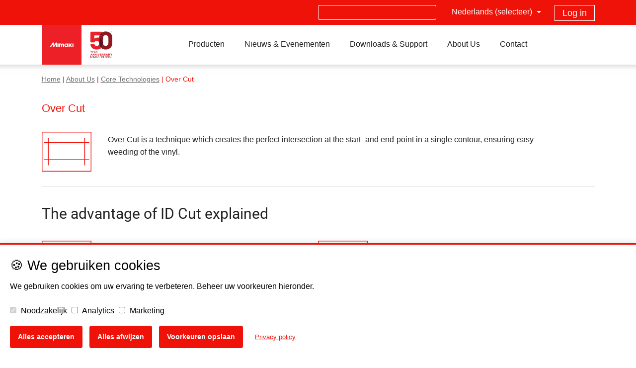

--- FILE ---
content_type: text/html; charset=UTF-8
request_url: https://www.mimaki.nl/core-technology/over-cut/
body_size: 32141
content:
<!doctype html><html
lang=nl-NL><head><meta
name="viewport" content="width=device-width, initial-scale=1"><meta
http-equiv="X-UA-Compatible" content="IE=Edge"><link
rel="shortcut icon" type=image/x-icon href=https://www.mimaki.nl/wp-content/themes/mimaki-v3/favicon.ico?x11410><link
rel=profile href=http://gmpg.org/xfn/11><style>/*<![CDATA[*/@charset "UTF-8";#wpadminbar{height:0px;}nav,.quicklinks a{display:none;}@font-face{font-family:Roboto;font-style:normal;font-weight:400;src:url('https://www.mimakieurope.com/wp-content/themes/mimaki-v3/fonts/roboto-normal-400.woff2') format('woff2');font-display:optional}ul{box-sizing:border-box}ol,ul{box-sizing:border-box}:root{--wp--preset--font-size--normal:16px;--wp--preset--font-size--huge:42px}:root{--wp-admin-theme-color:#3858e9;--wp-admin-theme-color--rgb:56,88,233;--wp-admin-theme-color-darker-10:#2145e6;--wp-admin-theme-color-darker-10--rgb:33,69,230;--wp-admin-theme-color-darker-20:#183ad6;--wp-admin-theme-color-darker-20--rgb:24,58,214;--wp-admin-border-width-focus:2px}:root{--wp-admin-theme-color:#007cba;--wp-admin-theme-color--rgb:0,124,186;--wp-admin-theme-color-darker-10:#006ba1;--wp-admin-theme-color-darker-10--rgb:0,107,161;--wp-admin-theme-color-darker-20:#005a87;--wp-admin-theme-color-darker-20--rgb:0,90,135;--wp-admin-border-width-focus:2px;--wp-block-synced-color:#7a00df;--wp-block-synced-color--rgb:122,0,223;--wp-bound-block-color:#9747ff}.modal .modal-dialog{top:12%}.mim-slider{overflow:hidden;width:100%;height:100%;max-height:545px}.mim-slider .glider{width:100%;height:100%}.mim-slider .glider-contain{width:100%}.mim-slider .glider-slide{width:100%;overflow:hidden;display:none;position:relative}.mim-slider .glider-slide .carousel-caption{position:absolute;color:#fff;left:25.5%;right:15%;bottom:60px;font-size:40px!important;text-align:left;z-index:10;padding:0}.mim-slider .glider-slide.slick-active{display:block}.mim-slider .glider-slide img{margin-left:auto;margin-right:auto;min-height:240px;min-width:837px}#mimaki-slider-modal{z-index:999999}#mimaki-slider-modal .modal-content{border:0;background-color:#eee}#mimaki-slider-modal .close span{float:right;padding:5px;margin-right:10px;margin-top:10px}@media (min-width:1200px){.mim-slider{overflow:hidden}.mim-slider .glider-slide .carousel-caption{bottom:100px}}@media (max-width:767px){.mim-slider{max-height:240px}.mim-slider .glider-slide .carousel-caption{left:60px;right:55px;bottom:20px}.mim-slider .glider-slide h5{font-size:15px!important}.mim-slider .glider-slide h4{font-size:18px!important}.mim-slider .glider-slide .white-bordered-box{width:auto!important;font-size:16px!important;padding:10px 20px!important;display:inline-block;min-width:1px!important;margin-top:10px!important}}@media (max-width:575px){.mim-slider .glider-slide .carousel-caption{left:60px;right:50px;bottom:20px;font-size:12px!important}}.ugb-columns:not(.ugb-columns--design-plain)>.ugb-inner-block>.ugb-block-content>.ugb-columns__item>:first-child{grid-area:one}.ugb-columns:not(.ugb-columns--design-plain)>.ugb-inner-block>.ugb-block-content>.ugb-columns__item>:nth-child(2){grid-area:two}.ugb-columns:not(.ugb-columns--design-plain)>.ugb-inner-block>.ugb-block-content>.ugb-columns__item>:nth-child(3){grid-area:three}.ugb-columns:not(.ugb-columns--design-plain)>.ugb-inner-block>.ugb-block-content>.ugb-columns__item>:nth-child(4){grid-area:four}.ugb-columns:not(.ugb-columns--design-plain)>.ugb-inner-block>.ugb-block-content>.ugb-columns__item>:nth-child(5){grid-area:five}.ugb-columns:not(.ugb-columns--design-plain)>.ugb-inner-block>.ugb-block-content>.ugb-columns__item>:nth-child(6){grid-area:six}.ugb-columns:not(.ugb-columns--design-plain)>.ugb-inner-block>.ugb-block-content>.ugb-columns__item>:nth-child(7){grid-area:seven}.ugb-columns:not(.ugb-columns--design-plain)>.ugb-inner-block>.ugb-block-content>.ugb-columns__item>:nth-child(8){grid-area:eight}@media screen and (max-width:768px){.ugb-columns>.ugb-inner-block>.ugb-block-content>.ugb-columns__item>.ugb-column{grid-area:inherit!important}.ugb-columns.ugb-columns--design-grid>.ugb-inner-block>.ugb-block-content>.ugb-columns__item>.ugb-column{grid-area:inherit}}@media (-ms-high-contrast:none){::-ms-backdrop{border-radius:9999px!important}}:root{--stk-block-width-default-detected:640px}:root{--content-width:640px}body{--wp--preset--color--black:#000000;--wp--preset--color--cyan-bluish-gray:#abb8c3;--wp--preset--color--white:#ffffff;--wp--preset--color--pale-pink:#f78da7;--wp--preset--color--vivid-red:#cf2e2e;--wp--preset--color--luminous-vivid-orange:#ff6900;--wp--preset--color--luminous-vivid-amber:#fcb900;--wp--preset--color--light-green-cyan:#7bdcb5;--wp--preset--color--vivid-green-cyan:#00d084;--wp--preset--color--pale-cyan-blue:#8ed1fc;--wp--preset--color--vivid-cyan-blue:#0693e3;--wp--preset--color--vivid-purple:#9b51e0;--wp--preset--color--red:#ef1209;--wp--preset--color--pink:#f78da7;--wp--preset--color--vivid-orange:#ff6900;--wp--preset--color--vivid-dark-gray:#313131;--wp--preset--color--green-cyan:#00d084;--wp--preset--color--light-gray:#eeeeee;--wp--preset--gradient--vivid-cyan-blue-to-vivid-purple:linear-gradient(135deg,rgba(6,147,227,1) 0%,rgb(155,81,224) 100%);--wp--preset--gradient--light-green-cyan-to-vivid-green-cyan:linear-gradient(135deg,rgb(122,220,180) 0%,rgb(0,208,130) 100%);--wp--preset--gradient--luminous-vivid-amber-to-luminous-vivid-orange:linear-gradient(135deg,rgba(252,185,0,1) 0%,rgba(255,105,0,1) 100%);--wp--preset--gradient--luminous-vivid-orange-to-vivid-red:linear-gradient(135deg,rgba(255,105,0,1) 0%,rgb(207,46,46) 100%);--wp--preset--gradient--very-light-gray-to-cyan-bluish-gray:linear-gradient(135deg,rgb(238,238,238) 0%,rgb(169,184,195) 100%);--wp--preset--gradient--cool-to-warm-spectrum:linear-gradient(135deg,rgb(74,234,220) 0%,rgb(151,120,209) 20%,rgb(207,42,186) 40%,rgb(238,44,130) 60%,rgb(251,105,98) 80%,rgb(254,248,76) 100%);--wp--preset--gradient--blush-light-purple:linear-gradient(135deg,rgb(255,206,236) 0%,rgb(152,150,240) 100%);--wp--preset--gradient--blush-bordeaux:linear-gradient(135deg,rgb(254,205,165) 0%,rgb(254,45,45) 50%,rgb(107,0,62) 100%);--wp--preset--gradient--luminous-dusk:linear-gradient(135deg,rgb(255,203,112) 0%,rgb(199,81,192) 50%,rgb(65,88,208) 100%);--wp--preset--gradient--pale-ocean:linear-gradient(135deg,rgb(255,245,203) 0%,rgb(182,227,212) 50%,rgb(51,167,181) 100%);--wp--preset--gradient--electric-grass:linear-gradient(135deg,rgb(202,248,128) 0%,rgb(113,206,126) 100%);--wp--preset--gradient--midnight:linear-gradient(135deg,rgb(2,3,129) 0%,rgb(40,116,252) 100%);--wp--preset--font-size--small:13px;--wp--preset--font-size--medium:20px;--wp--preset--font-size--large:36px;--wp--preset--font-size--x-large:42px;--wp--preset--spacing--20:0.44rem;--wp--preset--spacing--30:0.67rem;--wp--preset--spacing--40:1rem;--wp--preset--spacing--50:1.5rem;--wp--preset--spacing--60:2.25rem;--wp--preset--spacing--70:3.38rem;--wp--preset--spacing--80:5.06rem;--wp--preset--shadow--natural:6px 6px 9px rgba(0, 0, 0, 0.2);--wp--preset--shadow--deep:12px 12px 50px rgba(0, 0, 0, 0.4);--wp--preset--shadow--sharp:6px 6px 0px rgba(0, 0, 0, 0.2);--wp--preset--shadow--outlined:6px 6px 0px -3px rgba(255, 255, 255, 1),6px 6px rgba(0, 0, 0, 1);--wp--preset--shadow--crisp:6px 6px 0px rgba(0, 0, 0, 1)}.fa{font-family:var(--fa-style-family,"Font Awesome 6 Free");font-weight:var(--fa-style,900)}.fa{-moz-osx-font-smoothing:grayscale;-webkit-font-smoothing:antialiased;display:var(--fa-display,inline-block);font-style:normal;font-variant:normal;line-height:1;text-rendering:auto}.fa-bars:before{content:"\f0c9"}.fa-chevron-up:before{content:"\f077"}.fa-search:before{content:"\f002"}.fa-chevron-down:before{content:"\f078"}.fa-chevron-left:before{content:"\f053"}:host,:root{--fa-style-family-brands:"Font Awesome 6 Brands";--fa-font-brands:normal 400 1em/1 "Font Awesome 6 Brands"}.fa-linkedin:before{content:"\f08c"}.fa-instagram:before{content:"\f16d"}.fa-facebook:before{content:"\f09a"}.fa-youtube:before{content:"\f167"}.fa-twitter:before{content:"\f099"}:host,:root{--fa-font-regular:normal 400 1em/1 "Font Awesome 6 Free"}:host,:root{--fa-style-family-classic:"Font Awesome 6 Free";--fa-font-solid:normal 900 1em/1 "Font Awesome 6 Free"}.slick-slide{float:left;height:100%;min-height:1px;display:none}.slick-slide img{display:block}/*]]>*/</style><link
rel=dns-prefetch href=https://www.google-analytics.com><link
rel=dns-prefetch href=https://www.facebook.com><link
rel=dns-prefetch href=https://www.gstatic.com><link
rel=dns-prefetch href=https://www.googletagmanager.com><link
rel=dns-prefetch href=https://snap.licdn.com><link
rel=dns-prefetch href=https://use.fontawesome.com><link
rel=dns-prefetch href=https://connect.facebook.net><link
rel=dns-prefetch href=https://www.google.com><link
rel=dns-prefetch href=https://js-eu1.hsforms.net><link
rel=preload as=font href=https://www.mimaki.nl/wp-content/themes/mimaki-v3/fonts/roboto-normal-400.woff2 crossorigin><style>@font-face {
      font-family: 'Roboto';
      font-style: normal;
      font-weight: 400;
      src: url('https://www.mimaki.nl/wp-content/themes/mimaki-v3/fonts/roboto-normal-400.woff2') format('woff2');
      font-display: optional;
    }
	.ubermenu-submenu .ubermenu-item-level-1:last-child {
		-webkit-box-shadow: inset 5px 7px 21px 1px #c8c8c8 !important;
		box-shadow: inset 5px 7px 21px 1px #c8c8c8 !important;
	}</style><meta
name='robots' content='index, follow, max-image-preview:large, max-snippet:-1, max-video-preview:-1'><title>Over Cut - Mimaki Europe</title><meta
name="description" content="Over Cut is a technique which creates the perfect intersection at the start- and end-point,, ensuring easy weeding of the vinyl."><link
rel=canonical href=https://www.mimakieurope.com/core-technology/over-cut/ ><meta
property="og:locale" content="nl_NL"><meta
property="og:type" content="article"><meta
property="og:title" content="Over Cut"><meta
property="og:description" content="Over Cut is a technique which creates the perfect intersection at the start- and end-point in a single contour, ensuring easy weeding of the vinyl. The"><meta
property="og:url" content="https://www.mimaki.nl/core-technology/over-cut/"><meta
property="og:site_name" content="Mimaki Europe"><meta
property="article:publisher" content="https://www.facebook.com/mimakiEU"><meta
property="article:modified_time" content="2022-04-07T14:10:14+00:00"><meta
property="og:image" content="https://www.mimakieurope.com/wp-content/uploads/2018/01/Over-Cut.png"><meta
name="twitter:card" content="summary_large_image"><meta
name="twitter:site" content="@MimakiEurope"><meta
name="twitter:label1" content="Geschatte leestijd"><meta
name="twitter:data1" content="1 minuut"> <script type=application/ld+json class=yoast-schema-graph>{"@context":"https://schema.org","@graph":[{"@type":"WebPage","@id":"https://www.mimaki.nl/core-technology/over-cut/","url":"https://www.mimaki.nl/core-technology/over-cut/","name":"Over Cut - Mimaki Europe","isPartOf":{"@id":"https://www.mimaki.nl/#website"},"primaryImageOfPage":{"@id":"https://www.mimaki.nl/core-technology/over-cut/#primaryimage"},"image":{"@id":"https://www.mimaki.nl/core-technology/over-cut/#primaryimage"},"thumbnailUrl":"https://www.mimakieurope.com/wp-content/uploads/2018/01/Over-Cut.png","datePublished":"2022-04-07T14:09:19+00:00","dateModified":"2022-04-07T14:10:14+00:00","description":"Over Cut is a technique which creates the perfect intersection at the start- and end-point,, ensuring easy weeding of the vinyl.","breadcrumb":{"@id":"https://www.mimaki.nl/core-technology/over-cut/#breadcrumb"},"inLanguage":"nl-NL","potentialAction":[{"@type":"ReadAction","target":["https://www.mimaki.nl/core-technology/over-cut/"]}]},{"@type":"ImageObject","inLanguage":"nl-NL","@id":"https://www.mimaki.nl/core-technology/over-cut/#primaryimage","url":"https://www.mimakieurope.com/wp-content/uploads/2018/01/Over-Cut.png","contentUrl":"https://www.mimakieurope.com/wp-content/uploads/2018/01/Over-Cut.png"},{"@type":"BreadcrumbList","@id":"https://www.mimaki.nl/core-technology/over-cut/#breadcrumb","itemListElement":[{"@type":"ListItem","position":1,"name":"Home","item":"https://www.mimaki.nl/"},{"@type":"ListItem","position":2,"name":"Core Technologies","item":"https://www.mimaki.nl/core-technology/"},{"@type":"ListItem","position":3,"name":"Over Cut"}]},{"@type":"WebSite","@id":"https://www.mimaki.nl/#website","url":"https://www.mimaki.nl/","name":"Mimaki Europe","description":"Wide-format inkjet printers and cutting machines for the sign/graphics, textile/apparel and industrial markets.","publisher":{"@id":"https://www.mimaki.nl/#organization"},"potentialAction":[{"@type":"SearchAction","target":{"@type":"EntryPoint","urlTemplate":"https://www.mimaki.nl/?s={search_term_string}"},"query-input":{"@type":"PropertyValueSpecification","valueRequired":true,"valueName":"search_term_string"}}],"inLanguage":"nl-NL"},{"@type":"Organization","@id":"https://www.mimaki.nl/#organization","name":"Mimaki Europe B.V.","url":"https://www.mimaki.nl/","logo":{"@type":"ImageObject","inLanguage":"nl-NL","@id":"https://www.mimaki.nl/#/schema/logo/image/","url":"https://www.mimaki.nl/wp-content/uploads/2019/10/mimaki-logo_square.png","contentUrl":"https://www.mimaki.nl/wp-content/uploads/2019/10/mimaki-logo_square.png","width":135,"height":135,"caption":"Mimaki Europe B.V."},"image":{"@id":"https://www.mimaki.nl/#/schema/logo/image/"},"sameAs":["https://www.facebook.com/mimakiEU","https://x.com/MimakiEurope"],"description":"Mimaki Europe B.V. is the European headquarters of Mimaki Engineering Co., Ltd. offering wide-format inkjet printers, digital textile printing machines, UV-LED flatbed printers and cutting-plotters across the EMEA region with full service, support and consumables."}]}</script> <link
rel=dns-prefetch href=//www.mimaki.nl><link
rel=dns-prefetch href=//static.addtoany.com><link
rel=dns-prefetch href=//use.fontawesome.com><link
rel=alternate type=application/rss+xml title="Mimaki Europe &raquo; feed" href=https://www.mimaki.nl/feed/ ><link
rel=alternate type=application/rss+xml title="Mimaki Europe &raquo; reacties feed" href=https://www.mimaki.nl/comments/feed/ ><link
rel=alternate title="oEmbed (JSON)" type=application/json+oembed href="https://www.mimaki.nl/wp-json/oembed/1.0/embed?url=https%3A%2F%2Fwww.mimaki.nl%2Fcore-technology%2Fover-cut%2F"><link
rel=alternate title="oEmbed (XML)" type=text/xml+oembed href="https://www.mimaki.nl/wp-json/oembed/1.0/embed?url=https%3A%2F%2Fwww.mimaki.nl%2Fcore-technology%2Fover-cut%2F&#038;format=xml"><style id=wp-img-auto-sizes-contain-inline-css>img:is([sizes=auto i],[sizes^="auto," i]){contain-intrinsic-size:3000px 1500px}
/*# sourceURL=wp-img-auto-sizes-contain-inline-css */</style><link
rel=preload as=style onload="this.onload=null;this.rel='stylesheet'" id=wp-block-library href='https://www.mimaki.nl/wp-includes/css/dist/block-library/style.min.css?x11410' type=text/css media=all><style id=wp-block-heading-inline-css>h1:where(.wp-block-heading).has-background,h2:where(.wp-block-heading).has-background,h3:where(.wp-block-heading).has-background,h4:where(.wp-block-heading).has-background,h5:where(.wp-block-heading).has-background,h6:where(.wp-block-heading).has-background{padding:1.25em 2.375em}h1.has-text-align-left[style*=writing-mode]:where([style*=vertical-lr]),h1.has-text-align-right[style*=writing-mode]:where([style*=vertical-rl]),h2.has-text-align-left[style*=writing-mode]:where([style*=vertical-lr]),h2.has-text-align-right[style*=writing-mode]:where([style*=vertical-rl]),h3.has-text-align-left[style*=writing-mode]:where([style*=vertical-lr]),h3.has-text-align-right[style*=writing-mode]:where([style*=vertical-rl]),h4.has-text-align-left[style*=writing-mode]:where([style*=vertical-lr]),h4.has-text-align-right[style*=writing-mode]:where([style*=vertical-rl]),h5.has-text-align-left[style*=writing-mode]:where([style*=vertical-lr]),h5.has-text-align-right[style*=writing-mode]:where([style*=vertical-rl]),h6.has-text-align-left[style*=writing-mode]:where([style*=vertical-lr]),h6.has-text-align-right[style*=writing-mode]:where([style*=vertical-rl]){rotate:180deg}
/*# sourceURL=https://www.mimaki.nl/wp-includes/blocks/heading/style.min.css */</style><style id=wp-block-media-text-inline-css>.wp-block-media-text{box-sizing:border-box;
  /*!rtl:begin:ignore*/direction:ltr;
  /*!rtl:end:ignore*/display:grid;grid-template-columns:50% 1fr;grid-template-rows:auto}.wp-block-media-text.has-media-on-the-right{grid-template-columns:1fr 50%}.wp-block-media-text.is-vertically-aligned-top>.wp-block-media-text__content,.wp-block-media-text.is-vertically-aligned-top>.wp-block-media-text__media{align-self:start}.wp-block-media-text.is-vertically-aligned-center>.wp-block-media-text__content,.wp-block-media-text.is-vertically-aligned-center>.wp-block-media-text__media,.wp-block-media-text>.wp-block-media-text__content,.wp-block-media-text>.wp-block-media-text__media{align-self:center}.wp-block-media-text.is-vertically-aligned-bottom>.wp-block-media-text__content,.wp-block-media-text.is-vertically-aligned-bottom>.wp-block-media-text__media{align-self:end}.wp-block-media-text>.wp-block-media-text__media{
  /*!rtl:begin:ignore*/grid-column:1;grid-row:1;
  /*!rtl:end:ignore*/margin:0}.wp-block-media-text>.wp-block-media-text__content{direction:ltr;
  /*!rtl:begin:ignore*/grid-column:2;grid-row:1;
  /*!rtl:end:ignore*/padding:0 8%;word-break:break-word}.wp-block-media-text.has-media-on-the-right>.wp-block-media-text__media{
  /*!rtl:begin:ignore*/grid-column:2;grid-row:1
  /*!rtl:end:ignore*/}.wp-block-media-text.has-media-on-the-right>.wp-block-media-text__content{
  /*!rtl:begin:ignore*/grid-column:1;grid-row:1
  /*!rtl:end:ignore*/}.wp-block-media-text__media a{display:block}.wp-block-media-text__media img,.wp-block-media-text__media video{height:auto;max-width:unset;vertical-align:middle;width:100%}.wp-block-media-text.is-image-fill>.wp-block-media-text__media{background-size:cover;height:100%;min-height:250px}.wp-block-media-text.is-image-fill>.wp-block-media-text__media>a{display:block;height:100%}.wp-block-media-text.is-image-fill>.wp-block-media-text__media img{height:1px;margin:-1px;overflow:hidden;padding:0;position:absolute;width:1px;clip:rect(0,0,0,0);border:0}.wp-block-media-text.is-image-fill-element>.wp-block-media-text__media{height:100%;min-height:250px}.wp-block-media-text.is-image-fill-element>.wp-block-media-text__media>a{display:block;height:100%}.wp-block-media-text.is-image-fill-element>.wp-block-media-text__media img{height:100%;object-fit:cover;width:100%}@media (max-width:600px){.wp-block-media-text.is-stacked-on-mobile{grid-template-columns:100%!important}.wp-block-media-text.is-stacked-on-mobile>.wp-block-media-text__media{grid-column:1;grid-row:1}.wp-block-media-text.is-stacked-on-mobile>.wp-block-media-text__content{grid-column:1;grid-row:2}}
/*# sourceURL=https://www.mimaki.nl/wp-includes/blocks/media-text/style.min.css */</style><style id=wp-block-columns-inline-css>.wp-block-columns{box-sizing:border-box;display:flex;flex-wrap:wrap!important}@media (min-width:782px){.wp-block-columns{flex-wrap:nowrap!important}}.wp-block-columns{align-items:normal!important}.wp-block-columns.are-vertically-aligned-top{align-items:flex-start}.wp-block-columns.are-vertically-aligned-center{align-items:center}.wp-block-columns.are-vertically-aligned-bottom{align-items:flex-end}@media (max-width:781px){.wp-block-columns:not(.is-not-stacked-on-mobile)>.wp-block-column{flex-basis:100%!important}}@media (min-width:782px){.wp-block-columns:not(.is-not-stacked-on-mobile)>.wp-block-column{flex-basis:0;flex-grow:1}.wp-block-columns:not(.is-not-stacked-on-mobile)>.wp-block-column[style*=flex-basis]{flex-grow:0}}.wp-block-columns.is-not-stacked-on-mobile{flex-wrap:nowrap!important}.wp-block-columns.is-not-stacked-on-mobile>.wp-block-column{flex-basis:0;flex-grow:1}.wp-block-columns.is-not-stacked-on-mobile>.wp-block-column[style*=flex-basis]{flex-grow:0}:where(.wp-block-columns){margin-bottom:1.75em}:where(.wp-block-columns.has-background){padding:1.25em 2.375em}.wp-block-column{flex-grow:1;min-width:0;overflow-wrap:break-word;word-break:break-word}.wp-block-column.is-vertically-aligned-top{align-self:flex-start}.wp-block-column.is-vertically-aligned-center{align-self:center}.wp-block-column.is-vertically-aligned-bottom{align-self:flex-end}.wp-block-column.is-vertically-aligned-stretch{align-self:stretch}.wp-block-column.is-vertically-aligned-bottom,.wp-block-column.is-vertically-aligned-center,.wp-block-column.is-vertically-aligned-top{width:100%}
/*# sourceURL=https://www.mimaki.nl/wp-includes/blocks/columns/style.min.css */</style><style id=wp-block-paragraph-inline-css>.is-small-text{font-size:.875em}.is-regular-text{font-size:1em}.is-large-text{font-size:2.25em}.is-larger-text{font-size:3em}.has-drop-cap:not(:focus):first-letter{float:left;font-size:8.4em;font-style:normal;font-weight:100;line-height:.68;margin:.05em .1em 0 0;text-transform:uppercase}body.rtl .has-drop-cap:not(:focus):first-letter{float:none;margin-left:.1em}p.has-drop-cap.has-background{overflow:hidden}:root :where(p.has-background){padding:1.25em 2.375em}:where(p.has-text-color:not(.has-link-color)) a{color:inherit}p.has-text-align-left[style*="writing-mode:vertical-lr"],p.has-text-align-right[style*="writing-mode:vertical-rl"]{rotate:180deg}
/*# sourceURL=https://www.mimaki.nl/wp-includes/blocks/paragraph/style.min.css */</style><style id=wp-block-spacer-inline-css>.wp-block-spacer{clear:both}
/*# sourceURL=https://www.mimaki.nl/wp-includes/blocks/spacer/style.min.css */</style><style id=global-styles-inline-css>/*<![CDATA[*/:root{--wp--preset--aspect-ratio--square: 1;--wp--preset--aspect-ratio--4-3: 4/3;--wp--preset--aspect-ratio--3-4: 3/4;--wp--preset--aspect-ratio--3-2: 3/2;--wp--preset--aspect-ratio--2-3: 2/3;--wp--preset--aspect-ratio--16-9: 16/9;--wp--preset--aspect-ratio--9-16: 9/16;--wp--preset--color--black: #000000;--wp--preset--color--cyan-bluish-gray: #abb8c3;--wp--preset--color--white: #ffffff;--wp--preset--color--pale-pink: #f78da7;--wp--preset--color--vivid-red: #cf2e2e;--wp--preset--color--luminous-vivid-orange: #ff6900;--wp--preset--color--luminous-vivid-amber: #fcb900;--wp--preset--color--light-green-cyan: #7bdcb5;--wp--preset--color--vivid-green-cyan: #00d084;--wp--preset--color--pale-cyan-blue: #8ed1fc;--wp--preset--color--vivid-cyan-blue: #0693e3;--wp--preset--color--vivid-purple: #9b51e0;--wp--preset--color--red: #ef1209;--wp--preset--color--pink: #f78da7;--wp--preset--color--vivid-orange: #ff6900;--wp--preset--color--vivid-dark-gray: #313131;--wp--preset--color--green-cyan: #00d084;--wp--preset--color--light-gray: #eeeeee;--wp--preset--gradient--vivid-cyan-blue-to-vivid-purple: linear-gradient(135deg,rgb(6,147,227) 0%,rgb(155,81,224) 100%);--wp--preset--gradient--light-green-cyan-to-vivid-green-cyan: linear-gradient(135deg,rgb(122,220,180) 0%,rgb(0,208,130) 100%);--wp--preset--gradient--luminous-vivid-amber-to-luminous-vivid-orange: linear-gradient(135deg,rgb(252,185,0) 0%,rgb(255,105,0) 100%);--wp--preset--gradient--luminous-vivid-orange-to-vivid-red: linear-gradient(135deg,rgb(255,105,0) 0%,rgb(207,46,46) 100%);--wp--preset--gradient--very-light-gray-to-cyan-bluish-gray: linear-gradient(135deg,rgb(238,238,238) 0%,rgb(169,184,195) 100%);--wp--preset--gradient--cool-to-warm-spectrum: linear-gradient(135deg,rgb(74,234,220) 0%,rgb(151,120,209) 20%,rgb(207,42,186) 40%,rgb(238,44,130) 60%,rgb(251,105,98) 80%,rgb(254,248,76) 100%);--wp--preset--gradient--blush-light-purple: linear-gradient(135deg,rgb(255,206,236) 0%,rgb(152,150,240) 100%);--wp--preset--gradient--blush-bordeaux: linear-gradient(135deg,rgb(254,205,165) 0%,rgb(254,45,45) 50%,rgb(107,0,62) 100%);--wp--preset--gradient--luminous-dusk: linear-gradient(135deg,rgb(255,203,112) 0%,rgb(199,81,192) 50%,rgb(65,88,208) 100%);--wp--preset--gradient--pale-ocean: linear-gradient(135deg,rgb(255,245,203) 0%,rgb(182,227,212) 50%,rgb(51,167,181) 100%);--wp--preset--gradient--electric-grass: linear-gradient(135deg,rgb(202,248,128) 0%,rgb(113,206,126) 100%);--wp--preset--gradient--midnight: linear-gradient(135deg,rgb(2,3,129) 0%,rgb(40,116,252) 100%);--wp--preset--font-size--small: 13px;--wp--preset--font-size--medium: 20px;--wp--preset--font-size--large: 36px;--wp--preset--font-size--x-large: 42px;--wp--preset--spacing--20: 0.44rem;--wp--preset--spacing--30: 0.67rem;--wp--preset--spacing--40: 1rem;--wp--preset--spacing--50: 1.5rem;--wp--preset--spacing--60: 2.25rem;--wp--preset--spacing--70: 3.38rem;--wp--preset--spacing--80: 5.06rem;--wp--preset--shadow--natural: 6px 6px 9px rgba(0, 0, 0, 0.2);--wp--preset--shadow--deep: 12px 12px 50px rgba(0, 0, 0, 0.4);--wp--preset--shadow--sharp: 6px 6px 0px rgba(0, 0, 0, 0.2);--wp--preset--shadow--outlined: 6px 6px 0px -3px rgb(255, 255, 255), 6px 6px rgb(0, 0, 0);--wp--preset--shadow--crisp: 6px 6px 0px rgb(0, 0, 0);}:where(.is-layout-flex){gap: 0.5em;}:where(.is-layout-grid){gap: 0.5em;}body .is-layout-flex{display: flex;}.is-layout-flex{flex-wrap: wrap;align-items: center;}.is-layout-flex > :is(*, div){margin: 0;}body .is-layout-grid{display: grid;}.is-layout-grid > :is(*, div){margin: 0;}:where(.wp-block-columns.is-layout-flex){gap: 2em;}:where(.wp-block-columns.is-layout-grid){gap: 2em;}:where(.wp-block-post-template.is-layout-flex){gap: 1.25em;}:where(.wp-block-post-template.is-layout-grid){gap: 1.25em;}.has-black-color{color: var(--wp--preset--color--black) !important;}.has-cyan-bluish-gray-color{color: var(--wp--preset--color--cyan-bluish-gray) !important;}.has-white-color{color: var(--wp--preset--color--white) !important;}.has-pale-pink-color{color: var(--wp--preset--color--pale-pink) !important;}.has-vivid-red-color{color: var(--wp--preset--color--vivid-red) !important;}.has-luminous-vivid-orange-color{color: var(--wp--preset--color--luminous-vivid-orange) !important;}.has-luminous-vivid-amber-color{color: var(--wp--preset--color--luminous-vivid-amber) !important;}.has-light-green-cyan-color{color: var(--wp--preset--color--light-green-cyan) !important;}.has-vivid-green-cyan-color{color: var(--wp--preset--color--vivid-green-cyan) !important;}.has-pale-cyan-blue-color{color: var(--wp--preset--color--pale-cyan-blue) !important;}.has-vivid-cyan-blue-color{color: var(--wp--preset--color--vivid-cyan-blue) !important;}.has-vivid-purple-color{color: var(--wp--preset--color--vivid-purple) !important;}.has-black-background-color{background-color: var(--wp--preset--color--black) !important;}.has-cyan-bluish-gray-background-color{background-color: var(--wp--preset--color--cyan-bluish-gray) !important;}.has-white-background-color{background-color: var(--wp--preset--color--white) !important;}.has-pale-pink-background-color{background-color: var(--wp--preset--color--pale-pink) !important;}.has-vivid-red-background-color{background-color: var(--wp--preset--color--vivid-red) !important;}.has-luminous-vivid-orange-background-color{background-color: var(--wp--preset--color--luminous-vivid-orange) !important;}.has-luminous-vivid-amber-background-color{background-color: var(--wp--preset--color--luminous-vivid-amber) !important;}.has-light-green-cyan-background-color{background-color: var(--wp--preset--color--light-green-cyan) !important;}.has-vivid-green-cyan-background-color{background-color: var(--wp--preset--color--vivid-green-cyan) !important;}.has-pale-cyan-blue-background-color{background-color: var(--wp--preset--color--pale-cyan-blue) !important;}.has-vivid-cyan-blue-background-color{background-color: var(--wp--preset--color--vivid-cyan-blue) !important;}.has-vivid-purple-background-color{background-color: var(--wp--preset--color--vivid-purple) !important;}.has-black-border-color{border-color: var(--wp--preset--color--black) !important;}.has-cyan-bluish-gray-border-color{border-color: var(--wp--preset--color--cyan-bluish-gray) !important;}.has-white-border-color{border-color: var(--wp--preset--color--white) !important;}.has-pale-pink-border-color{border-color: var(--wp--preset--color--pale-pink) !important;}.has-vivid-red-border-color{border-color: var(--wp--preset--color--vivid-red) !important;}.has-luminous-vivid-orange-border-color{border-color: var(--wp--preset--color--luminous-vivid-orange) !important;}.has-luminous-vivid-amber-border-color{border-color: var(--wp--preset--color--luminous-vivid-amber) !important;}.has-light-green-cyan-border-color{border-color: var(--wp--preset--color--light-green-cyan) !important;}.has-vivid-green-cyan-border-color{border-color: var(--wp--preset--color--vivid-green-cyan) !important;}.has-pale-cyan-blue-border-color{border-color: var(--wp--preset--color--pale-cyan-blue) !important;}.has-vivid-cyan-blue-border-color{border-color: var(--wp--preset--color--vivid-cyan-blue) !important;}.has-vivid-purple-border-color{border-color: var(--wp--preset--color--vivid-purple) !important;}.has-vivid-cyan-blue-to-vivid-purple-gradient-background{background: var(--wp--preset--gradient--vivid-cyan-blue-to-vivid-purple) !important;}.has-light-green-cyan-to-vivid-green-cyan-gradient-background{background: var(--wp--preset--gradient--light-green-cyan-to-vivid-green-cyan) !important;}.has-luminous-vivid-amber-to-luminous-vivid-orange-gradient-background{background: var(--wp--preset--gradient--luminous-vivid-amber-to-luminous-vivid-orange) !important;}.has-luminous-vivid-orange-to-vivid-red-gradient-background{background: var(--wp--preset--gradient--luminous-vivid-orange-to-vivid-red) !important;}.has-very-light-gray-to-cyan-bluish-gray-gradient-background{background: var(--wp--preset--gradient--very-light-gray-to-cyan-bluish-gray) !important;}.has-cool-to-warm-spectrum-gradient-background{background: var(--wp--preset--gradient--cool-to-warm-spectrum) !important;}.has-blush-light-purple-gradient-background{background: var(--wp--preset--gradient--blush-light-purple) !important;}.has-blush-bordeaux-gradient-background{background: var(--wp--preset--gradient--blush-bordeaux) !important;}.has-luminous-dusk-gradient-background{background: var(--wp--preset--gradient--luminous-dusk) !important;}.has-pale-ocean-gradient-background{background: var(--wp--preset--gradient--pale-ocean) !important;}.has-electric-grass-gradient-background{background: var(--wp--preset--gradient--electric-grass) !important;}.has-midnight-gradient-background{background: var(--wp--preset--gradient--midnight) !important;}.has-small-font-size{font-size: var(--wp--preset--font-size--small) !important;}.has-medium-font-size{font-size: var(--wp--preset--font-size--medium) !important;}.has-large-font-size{font-size: var(--wp--preset--font-size--large) !important;}.has-x-large-font-size{font-size: var(--wp--preset--font-size--x-large) !important;}
:where(.wp-block-columns.is-layout-flex){gap: 2em;}:where(.wp-block-columns.is-layout-grid){gap: 2em;}
/*# sourceURL=global-styles-inline-css *//*]]>*/</style><style id=core-block-supports-inline-css>.wp-container-core-columns-is-layout-9d6595d7{flex-wrap:nowrap;}
/*# sourceURL=core-block-supports-inline-css */</style><link
rel=preload as=style onload="this.onload=null;this.rel='stylesheet'" id=my-custom-block-frontend-css href='https://www.mimaki.nl/wp-content/plugins/wpdm-gutenberg-blocks/build/style.css?x11410' type=text/css media=all><style id=classic-theme-styles-inline-css>/*! This file is auto-generated */
.wp-block-button__link{color:#fff;background-color:#32373c;border-radius:9999px;box-shadow:none;text-decoration:none;padding:calc(.667em + 2px) calc(1.333em + 2px);font-size:1.125em}.wp-block-file__button{background:#32373c;color:#fff;text-decoration:none}
/*# sourceURL=/wp-includes/css/classic-themes.min.css */</style><link
rel=preload as=style onload="this.onload=null;this.rel='stylesheet'" id=wp-bootstrap-blocks-styles href='https://www.mimaki.nl/wp-content/plugins/wp-bootstrap-blocks/build/style-index.css?x11410' type=text/css media=all><link
rel=preload as=style onload="this.onload=null;this.rel='stylesheet'" id=ccl-css href='https://www.mimaki.nl/wp-content/plugins/cookie-consent-logger/css/banner.css?x11410' type=text/css media=all><link
rel=preload as=style onload="this.onload=null;this.rel='stylesheet'" id=wpdm-font-awesome href='https://use.fontawesome.com/releases/v6.7.2/css/all.css?ver=6.9' type=text/css media=all><link
rel=preload as=style onload="this.onload=null;this.rel='stylesheet'" id=wpdm-front href='https://www.mimaki.nl/wp-content/plugins/download-manager/assets/css/front.min.css?x11410' type=text/css media=all><link
rel=preload as=style onload="this.onload=null;this.rel='stylesheet'" id=wpdm-front-dark href='https://www.mimaki.nl/wp-content/plugins/download-manager/assets/css/front-dark.min.css?x11410' type=text/css media=all><link
rel=preload as=style onload="this.onload=null;this.rel='stylesheet'" id=wp-components href='https://www.mimaki.nl/wp-includes/css/dist/components/style.min.css?x11410' type=text/css media=all><link
rel=preload as=style onload="this.onload=null;this.rel='stylesheet'" id=wp-preferences href='https://www.mimaki.nl/wp-includes/css/dist/preferences/style.min.css?x11410' type=text/css media=all><link
rel=preload as=style onload="this.onload=null;this.rel='stylesheet'" id=wp-block-editor href='https://www.mimaki.nl/wp-includes/css/dist/block-editor/style.min.css?x11410' type=text/css media=all><link
rel=preload as=style onload="this.onload=null;this.rel='stylesheet'" id=wp-reusable-blocks href='https://www.mimaki.nl/wp-includes/css/dist/reusable-blocks/style.min.css?x11410' type=text/css media=all><link
rel=preload as=style onload="this.onload=null;this.rel='stylesheet'" id=wp-patterns href='https://www.mimaki.nl/wp-includes/css/dist/patterns/style.min.css?x11410' type=text/css media=all><link
rel=preload as=style onload="this.onload=null;this.rel='stylesheet'" id=wp-editor href='https://www.mimaki.nl/wp-includes/css/dist/editor/style.min.css?x11410' type=text/css media=all><link
rel=preload as=style onload="this.onload=null;this.rel='stylesheet'" id=mimaki-blocks-css href='https://www.mimaki.nl/wp-content/plugins/mimaki-blocks/dist/blocks.style.build.css?x11410' type=text/css media=all><link
rel=preload as=style onload="this.onload=null;this.rel='stylesheet'" id=mimaki-dynamics-365 href='https://www.mimaki.nl/wp-content/plugins/mimaki-dynamics-365/public/css/mimaki-dynamics-365-public.css?x11410' type=text/css media=all><link
rel=preload as=style onload="this.onload=null;this.rel='stylesheet'" id=dkoated-cta-buttons href='https://www.mimaki.nl/wp-content/plugins/mimaki-utils/dkoated-cta-buttons/css/dkoated-cta-buttons.css?x11410' type=text/css media=all><link
rel=preload as=style onload="this.onload=null;this.rel='stylesheet'" id=wpml-legacy-vertical-list-0 href='https://www.mimaki.nl/wp-content/plugins/sitepress-multilingual-cms/templates/language-switchers/legacy-list-vertical/style.min.css?x11410' type=text/css media=all><style id=wpml-legacy-vertical-list-0-inline-css>.wpml-ls-statics-shortcode_actions, .wpml-ls-statics-shortcode_actions .wpml-ls-sub-menu, .wpml-ls-statics-shortcode_actions a {border-color:#cdcdcd;}.wpml-ls-statics-shortcode_actions a, .wpml-ls-statics-shortcode_actions .wpml-ls-sub-menu a, .wpml-ls-statics-shortcode_actions .wpml-ls-sub-menu a:link, .wpml-ls-statics-shortcode_actions li:not(.wpml-ls-current-language) .wpml-ls-link, .wpml-ls-statics-shortcode_actions li:not(.wpml-ls-current-language) .wpml-ls-link:link {color:#444444;background-color:#ffffff;}.wpml-ls-statics-shortcode_actions .wpml-ls-sub-menu a:hover,.wpml-ls-statics-shortcode_actions .wpml-ls-sub-menu a:focus, .wpml-ls-statics-shortcode_actions .wpml-ls-sub-menu a:link:hover, .wpml-ls-statics-shortcode_actions .wpml-ls-sub-menu a:link:focus {color:#000000;background-color:#eeeeee;}.wpml-ls-statics-shortcode_actions .wpml-ls-current-language > a {color:#444444;background-color:#ffffff;}.wpml-ls-statics-shortcode_actions .wpml-ls-current-language:hover>a, .wpml-ls-statics-shortcode_actions .wpml-ls-current-language>a:focus {color:#000000;background-color:#eeeeee;}
/*# sourceURL=wpml-legacy-vertical-list-0-inline-css */</style><link
rel=preload as=style onload="this.onload=null;this.rel='stylesheet'" id=wp-fullcalendar href='https://www.mimaki.nl/wp-content/plugins/wp-fullcalendar/includes/css/main.css?x11410' type=text/css media=all><link
rel=preload as=style onload="this.onload=null;this.rel='stylesheet'" id=wp-fullcalendar-tippy-light-border href='https://www.mimaki.nl/wp-content/plugins/wp-fullcalendar/includes/css/tippy/light-border.css?x11410' type=text/css media=all><link
rel=preload as=style onload="this.onload=null;this.rel='stylesheet'" id=jquery-ui href='https://www.mimaki.nl/wp-content/themes/mimaki-v3/plugins/wp-fullcalendar/custom-jquery-ui.css?x11410' type=text/css media=all><link
rel=preload as=style onload="this.onload=null;this.rel='stylesheet'" id=mimaki-v3-style href='https://www.mimaki.nl/wp-content/themes/mimaki-v3/style.css?x11410' type=text/css media=all><link
rel=preload as=style onload="this.onload=null;this.rel='stylesheet'" id=addtoany href='https://www.mimaki.nl/wp-content/plugins/add-to-any/addtoany.min.css?x11410' type=text/css media=all><link
rel=preload as=style onload="this.onload=null;this.rel='stylesheet'" id=shiftnav href='https://www.mimaki.nl/wp-content/plugins/shiftnav-pro/pro/assets/css/shiftnav.min.css?x11410' type=text/css media=all><link
rel=preload as=style onload="this.onload=null;this.rel='stylesheet'" id=ubermenu href='https://www.mimaki.nl/wp-content/plugins/ubermenu/pro/assets/css/ubermenu.min.css?x11410' type=text/css media=all><link
rel=preload as=style onload="this.onload=null;this.rel='stylesheet'" id=ubermenu-font-awesome-core href='https://www.mimaki.nl/wp-content/plugins/ubermenu/assets/fontawesome/css/fontawesome.min.css?x11410' type=text/css media=all><link
rel=preload as=style onload="this.onload=null;this.rel='stylesheet'" id=ubermenu-font-awesome-brands href='https://www.mimaki.nl/wp-content/plugins/ubermenu/assets/fontawesome/css/brands.min.css?x11410' type=text/css media=all><link
rel=preload as=style onload="this.onload=null;this.rel='stylesheet'" id=ubermenu-font-awesome-regular href='https://www.mimaki.nl/wp-content/plugins/ubermenu/assets/fontawesome/css/regular.min.css?x11410' type=text/css media=all><script id=wpml-cookie-js-extra>var wpml_cookies = {"wp-wpml_current_language":{"value":"nl","expires":1,"path":"/"}};
var wpml_cookies = {"wp-wpml_current_language":{"value":"nl","expires":1,"path":"/"}};
//# sourceURL=wpml-cookie-js-extra</script> <script src="https://www.mimaki.nl/wp-content/plugins/sitepress-multilingual-cms/res/js/cookies/language-cookie.js?x11410" id=wpml-cookie-js defer=defer data-wp-strategy=defer></script> <script id=addtoany-core-js-before>/*<![CDATA[*/window.a2a_config=window.a2a_config||{};a2a_config.callbacks=[];a2a_config.overlays=[];a2a_config.templates={};a2a_localize = {
	Share: "Delen",
	Save: "Opslaan",
	Subscribe: "Inschrijven",
	Email: "E-mail",
	Bookmark: "Bookmark",
	ShowAll: "Alles weergeven",
	ShowLess: "Niet alles weergeven",
	FindServices: "Vind dienst(en)",
	FindAnyServiceToAddTo: "Vind direct een dienst om aan toe te voegen",
	PoweredBy: "Mede mogelijk gemaakt door",
	ShareViaEmail: "Delen per e-mail",
	SubscribeViaEmail: "Abonneren via e-mail",
	BookmarkInYourBrowser: "Bookmark in je browser",
	BookmarkInstructions: "Druk op Ctrl+D of \u2318+D om deze pagina te bookmarken",
	AddToYourFavorites: "Voeg aan je favorieten toe",
	SendFromWebOrProgram: "Stuur vanuit elk e-mailadres of e-mail programma",
	EmailProgram: "E-mail programma",
	More: "Meer&#8230;",
	ThanksForSharing: "Bedankt voor het delen!",
	ThanksForFollowing: "Dank voor het volgen!"
};

a2a_config.icon_color="#2a2a2a,#ffffff";

//# sourceURL=addtoany-core-js-before/*]]>*/</script> <script defer src=https://static.addtoany.com/menu/page.js id=addtoany-core-js></script> <script src="https://www.mimaki.nl/wp-includes/js/jquery/jquery.min.js?x11410" id=jquery-core-js></script> <script src="https://www.mimaki.nl/wp-includes/js/jquery/jquery-migrate.min.js?x11410" id=jquery-migrate-js></script> <script defer src="https://www.mimaki.nl/wp-content/plugins/add-to-any/addtoany.min.js?x11410" id=addtoany-jquery-js></script> <script src="https://www.mimaki.nl/wp-content/plugins/download-manager/assets/js/wpdm.min.js?x11410" id=wpdmjs-js></script> <script id=wpdm-frontjs-js-extra>var wpdm_url = {"home":"https://www.mimaki.nl/","site":"https://www.mimaki.nl/","ajax":"https://www.mimaki.nl/wp-admin/admin-ajax.php","page_code":"45365f1b0641dbb647b7bdd379df6df4"};
var wpdm_js = {"spinner":"\u003Ci class=\"fas fa-sun fa-spin\"\u003E\u003C/i\u003E","client_id":"7369adf4a2fb34b9c8faa5e6d1795001"};
var wpdm_strings = {"pass_var":"Wachtwoord geverifieerd!","pass_var_q":"Klik op de volgende knop om te beginnen met downloaden.","start_dl":"Start download"};
//# sourceURL=wpdm-frontjs-js-extra</script> <script src="https://www.mimaki.nl/wp-content/plugins/download-manager/assets/js/front.min.js?x11410" id=wpdm-frontjs-js></script> <script id=mimaki-dynamics-365-js-extra>var admin_url = {"ajax_url":"https://www.mimaki.nl/wp-admin/admin-ajax.php"};
//# sourceURL=mimaki-dynamics-365-js-extra</script> <script src="https://www.mimaki.nl/wp-content/plugins/mimaki-dynamics-365/public/js/mimaki-dynamics-365-public.js?x11410" id=mimaki-dynamics-365-js></script> <script src="https://www.mimaki.nl/wp-includes/js/jquery/ui/core.min.js?x11410" id=jquery-ui-core-js></script> <script src="https://www.mimaki.nl/wp-includes/js/jquery/ui/menu.min.js?x11410" id=jquery-ui-menu-js></script> <script src="https://www.mimaki.nl/wp-includes/js/jquery/ui/selectmenu.min.js?x11410" id=jquery-ui-selectmenu-js></script> <script src="https://www.mimaki.nl/wp-includes/js/jquery/ui/tooltip.min.js?x11410" id=jquery-ui-tooltip-js></script> <script src="https://www.mimaki.nl/wp-includes/js/dist/vendor/moment.min.js?x11410" id=moment-js></script> <script id=moment-js-after>moment.updateLocale( 'nl_NL', {"months":["januari","februari","maart","april","mei","juni","juli","augustus","september","oktober","november","december"],"monthsShort":["jan","feb","mrt","apr","mei","jun","jul","aug","sep","okt","nov","dec"],"weekdays":["zondag","maandag","dinsdag","woensdag","donderdag","vrijdag","zaterdag"],"weekdaysShort":["zo","ma","di","wo","do","vr","za"],"week":{"dow":1},"longDateFormat":{"LT":"H:i","LTS":null,"L":null,"LL":"j F, Y","LLL":"j F Y H:i","LLLL":null}} );
//# sourceURL=moment-js-after</script> <script id=wp-fullcalendar-js-extra>var WPFC = {"ajaxurl":"https://www.mimaki.nl/wp-admin/admin-ajax.php?action=WP_FullCalendar","firstDay":"1","wpfc_theme":"jquery-ui","wpfc_limit":"4","wpfc_limit_txt":"more ...","timeFormat":"","defaultView":"month","weekends":"true","header":{"left":"prev","center":"title next","right":"month,basicWeek,basicDay"},"wpfc_qtips":"1","tippy_theme":"light-border","tippy_placement":"auto","tippy_loading":"Loading..."};
//# sourceURL=wp-fullcalendar-js-extra</script> <script src="https://www.mimaki.nl/wp-content/plugins/wp-fullcalendar/includes/js/main.js?x11410" id=wp-fullcalendar-js></script> <script id=wpml-xdomain-data-js-extra>var wpml_xdomain_data = {"css_selector":"wpml-ls-item","ajax_url":"https://www.mimaki.nl/wp-admin/admin-ajax.php","current_lang":"nl","_nonce":"1a7d512cb1"};
//# sourceURL=wpml-xdomain-data-js-extra</script> <script src="https://www.mimaki.nl/wp-content/plugins/sitepress-multilingual-cms/res/js/xdomain-data.js?x11410" id=wpml-xdomain-data-js defer=defer data-wp-strategy=defer></script> <link
rel=https://api.w.org/ href=https://www.mimaki.nl/wp-json/ ><link
rel=alternate title=JSON type=application/json href=https://www.mimaki.nl/wp-json/wp/v2/core-technology/96460><link
rel=EditURI type=application/rsd+xml title=RSD href=https://www.mimaki.nl/xmlrpc.php?rsd><meta
name="generator" content="WordPress 6.9"><link
rel=shortlink href='https://www.mimaki.nl/?p=96460'><meta
name="generator" content="WPML ver:4.8.6 stt:7,22,9,12,39,1,15,18,4,3,13,27,32,33,65,42,43,46,47,51,10,48,2,52,55;"><style id=shiftnav-dynamic-css>@media only screen and (min-width:991px){ #shiftnav-toggle-main, .shiftnav-toggle-mobile{ display:none; } .shiftnav-wrap { padding-top:0 !important; } }

/** ShiftNav Custom Menu Styles (Customizer) **/
/* togglebar */
#shiftnav-toggle-main { background:#dd3333; }
/* shiftnav-main */
.shiftnav.shiftnav-shiftnav-main { background:#ef1209; color:#ffffff; }
.shiftnav.shiftnav-shiftnav-main ul.shiftnav-menu li.menu-item > .shiftnav-target { background:#ef1209; color:#ffffff; }
.shiftnav.shiftnav-shiftnav-main ul.shiftnav-menu li.menu-item > .shiftnav-submenu-activation { background:#bc2b23; color:#ffffff; }
.shiftnav.shiftnav-shiftnav-main ul.shiftnav-menu li.menu-item > .shiftnav-submenu-activation:hover, .shiftnav.shiftnav-shiftnav-main ul.shiftnav-menu li.menu-item.shiftnav-active > .shiftnav-submenu-activation, .shiftnav.shiftnav-shiftnav-main ul.shiftnav-menu li.menu-item.shiftnav-in-transition > .shiftnav-submenu-activation { background:#bc2b23; }
.shiftnav.shiftnav-shiftnav-main ul.shiftnav-menu li.shiftnav-retract .shiftnav-target { background:#bc2b23; color:#bc2b23; }
.shiftnav.shiftnav-shiftnav-main ul.shiftnav-menu ul.sub-menu { background:#eeeeee; }
.shiftnav.shiftnav-shiftnav-main ul.shiftnav-menu ul.sub-menu li.menu-item > .shiftnav-target { background:#eeeeee; color:#a3a3a3; }

/* Status: Loaded from Transient */</style><style id=ubermenu-custom-generated-css>/** Font Awesome 4 Compatibility **/
.fa{font-style:normal;font-variant:normal;font-weight:normal;font-family:FontAwesome;}

/** UberMenu Custom Menu Styles (Customizer) **/
/* main */
 .ubermenu-main.ubermenu-vertical .ubermenu-submenu-type-mega { width:3000px; }
 .ubermenu-main .ubermenu-row { max-width:1170px; margin-left:auto; margin-right:auto; }
 .ubermenu-main.ubermenu-transition-slide .ubermenu-active > .ubermenu-submenu.ubermenu-submenu-type-mega,.ubermenu-main:not(.ubermenu-transition-slide) .ubermenu-submenu.ubermenu-submenu-type-mega,.ubermenu .ubermenu-force > .ubermenu-submenu { max-height:5000px; }
 .ubermenu-main.ubermenu-transition-fade .ubermenu-item .ubermenu-submenu-drop { margin-top:0; }
 .ubermenu-main .ubermenu-item-level-0 > .ubermenu-target { font-size:16px; color:#222222; }
 .ubermenu.ubermenu-main .ubermenu-item-level-0:hover > .ubermenu-target, .ubermenu-main .ubermenu-item-level-0.ubermenu-active > .ubermenu-target { color:#ef1209; }
 .ubermenu.ubermenu-main .ubermenu-item-level-0 { margin:0px 0px 0px 0px; }
 .ubermenu-main .ubermenu-submenu.ubermenu-submenu-drop { background-color:#eeeeee; }
 .ubermenu-main .ubermenu-item-normal > .ubermenu-target,.ubermenu-main .ubermenu-submenu .ubermenu-target,.ubermenu-main .ubermenu-submenu .ubermenu-nonlink,.ubermenu-main .ubermenu-submenu .ubermenu-widget,.ubermenu-main .ubermenu-submenu .ubermenu-custom-content-padded,.ubermenu-main .ubermenu-submenu .ubermenu-retractor,.ubermenu-main .ubermenu-submenu .ubermenu-colgroup .ubermenu-column,.ubermenu-main .ubermenu-submenu.ubermenu-submenu-type-stack > .ubermenu-item-normal > .ubermenu-target,.ubermenu-main .ubermenu-submenu.ubermenu-submenu-padded { padding:0px 30px 25px 30px; }
 .ubermenu-main .ubermenu-grid-row { padding-right:0px 30px 25px 30px; }
 .ubermenu-main .ubermenu-grid-row .ubermenu-target { padding-right:0; }
 .ubermenu-main.ubermenu-sub-indicators .ubermenu-submenu :not(.ubermenu-tabs-layout-right) .ubermenu-has-submenu-drop > .ubermenu-target { padding-right:25px; }
 .ubermenu-main .ubermenu-submenu .ubermenu-item-header > .ubermenu-target, .ubermenu-main .ubermenu-tab > .ubermenu-target { font-size:17px; }
 .ubermenu-main .ubermenu-item-normal > .ubermenu-target { color:#333333; font-size:16px; }
 .ubermenu.ubermenu-main .ubermenu-item-normal > .ubermenu-target:hover, .ubermenu.ubermenu-main .ubermenu-item-normal.ubermenu-active > .ubermenu-target { color:#ef1209; }
 .ubermenu.ubermenu-main .ubermenu-tabs .ubermenu-tabs-group > .ubermenu-tab > .ubermenu-target { font-size:20px; }


/** UberMenu Custom Menu Item Styles (Menu Item Settings) **/
/* 26804 */  .ubermenu .ubermenu-item.ubermenu-item-26804 > .ubermenu-target { color:#9e9e9e; }
             .ubermenu .ubermenu-item.ubermenu-item-26804.ubermenu-active > .ubermenu-target, .ubermenu .ubermenu-item.ubermenu-item-26804:hover > .ubermenu-target, .ubermenu .ubermenu-submenu .ubermenu-item.ubermenu-item-26804.ubermenu-active > .ubermenu-target, .ubermenu .ubermenu-submenu .ubermenu-item.ubermenu-item-26804:hover > .ubermenu-target { color:#9e9e9e; }
             .ubermenu .ubermenu-item.ubermenu-item-26804.ubermenu-current-menu-item > .ubermenu-target,.ubermenu .ubermenu-item.ubermenu-item-26804.ubermenu-current-menu-ancestor > .ubermenu-target { color:#9e9e9e; }
/* 8174 */   .ubermenu .ubermenu-active > .ubermenu-submenu.ubermenu-submenu-id-8174, .ubermenu .ubermenu-in-transition > .ubermenu-submenu.ubermenu-submenu-id-8174 { padding:20px 0 20px 0; }
/* 5951 */   .ubermenu .ubermenu-item.ubermenu-item-5951 > .ubermenu-target { color:#9e9e9e; }
             .ubermenu .ubermenu-item.ubermenu-item-5951.ubermenu-active > .ubermenu-target, .ubermenu .ubermenu-item.ubermenu-item-5951:hover > .ubermenu-target, .ubermenu .ubermenu-submenu .ubermenu-item.ubermenu-item-5951.ubermenu-active > .ubermenu-target, .ubermenu .ubermenu-submenu .ubermenu-item.ubermenu-item-5951:hover > .ubermenu-target { color:#9e9e9e; }
             .ubermenu .ubermenu-item.ubermenu-item-5951.ubermenu-current-menu-item > .ubermenu-target,.ubermenu .ubermenu-item.ubermenu-item-5951.ubermenu-current-menu-ancestor > .ubermenu-target { color:#9e9e9e; }
/* 26820 */  .ubermenu .ubermenu-item.ubermenu-item-26820 > .ubermenu-target { color:#9e9e9e; }
             .ubermenu .ubermenu-item.ubermenu-item-26820.ubermenu-active > .ubermenu-target, .ubermenu .ubermenu-item.ubermenu-item-26820:hover > .ubermenu-target, .ubermenu .ubermenu-submenu .ubermenu-item.ubermenu-item-26820.ubermenu-active > .ubermenu-target, .ubermenu .ubermenu-submenu .ubermenu-item.ubermenu-item-26820:hover > .ubermenu-target { color:#9e9e9e; }
             .ubermenu .ubermenu-item.ubermenu-item-26820.ubermenu-current-menu-item > .ubermenu-target,.ubermenu .ubermenu-item.ubermenu-item-26820.ubermenu-current-menu-ancestor > .ubermenu-target { color:#9e9e9e; }
/* 26822 */  .ubermenu .ubermenu-item.ubermenu-item-26822 > .ubermenu-target { color:#9e9e9e; }
             .ubermenu .ubermenu-item.ubermenu-item-26822.ubermenu-active > .ubermenu-target, .ubermenu .ubermenu-item.ubermenu-item-26822:hover > .ubermenu-target, .ubermenu .ubermenu-submenu .ubermenu-item.ubermenu-item-26822.ubermenu-active > .ubermenu-target, .ubermenu .ubermenu-submenu .ubermenu-item.ubermenu-item-26822:hover > .ubermenu-target { color:#9e9e9e; }
             .ubermenu .ubermenu-item.ubermenu-item-26822.ubermenu-current-menu-item > .ubermenu-target,.ubermenu .ubermenu-item.ubermenu-item-26822.ubermenu-current-menu-ancestor > .ubermenu-target { color:#9e9e9e; }
/* 20040 */  .ubermenu .ubermenu-item.ubermenu-item-20040 > .ubermenu-target { color:#9e9e9e; }
             .ubermenu .ubermenu-item.ubermenu-item-20040.ubermenu-active > .ubermenu-target, .ubermenu .ubermenu-item.ubermenu-item-20040:hover > .ubermenu-target, .ubermenu .ubermenu-submenu .ubermenu-item.ubermenu-item-20040.ubermenu-active > .ubermenu-target, .ubermenu .ubermenu-submenu .ubermenu-item.ubermenu-item-20040:hover > .ubermenu-target { color:#9e9e9e; }
             .ubermenu .ubermenu-item.ubermenu-item-20040.ubermenu-current-menu-item > .ubermenu-target,.ubermenu .ubermenu-item.ubermenu-item-20040.ubermenu-current-menu-ancestor > .ubermenu-target { color:#9e9e9e; }
/* 26830 */  .ubermenu .ubermenu-item.ubermenu-item-26830 > .ubermenu-target { color:#9e9e9e; }
             .ubermenu .ubermenu-item.ubermenu-item-26830.ubermenu-active > .ubermenu-target, .ubermenu .ubermenu-item.ubermenu-item-26830:hover > .ubermenu-target, .ubermenu .ubermenu-submenu .ubermenu-item.ubermenu-item-26830.ubermenu-active > .ubermenu-target, .ubermenu .ubermenu-submenu .ubermenu-item.ubermenu-item-26830:hover > .ubermenu-target { color:#9e9e9e; }
             .ubermenu .ubermenu-item.ubermenu-item-26830.ubermenu-current-menu-item > .ubermenu-target,.ubermenu .ubermenu-item.ubermenu-item-26830.ubermenu-current-menu-ancestor > .ubermenu-target { color:#9e9e9e; }
/* 26827 */  .ubermenu .ubermenu-item.ubermenu-item-26827 > .ubermenu-target { color:#9e9e9e; }
             .ubermenu .ubermenu-item.ubermenu-item-26827.ubermenu-active > .ubermenu-target, .ubermenu .ubermenu-item.ubermenu-item-26827:hover > .ubermenu-target, .ubermenu .ubermenu-submenu .ubermenu-item.ubermenu-item-26827.ubermenu-active > .ubermenu-target, .ubermenu .ubermenu-submenu .ubermenu-item.ubermenu-item-26827:hover > .ubermenu-target { color:#9e9e9e; }
             .ubermenu .ubermenu-item.ubermenu-item-26827.ubermenu-current-menu-item > .ubermenu-target,.ubermenu .ubermenu-item.ubermenu-item-26827.ubermenu-current-menu-ancestor > .ubermenu-target { color:#9e9e9e; }
/* 26854 */  .ubermenu .ubermenu-item.ubermenu-item-26854 > .ubermenu-target { color:#9e9e9e; }
             .ubermenu .ubermenu-item.ubermenu-item-26854.ubermenu-active > .ubermenu-target, .ubermenu .ubermenu-item.ubermenu-item-26854:hover > .ubermenu-target, .ubermenu .ubermenu-submenu .ubermenu-item.ubermenu-item-26854.ubermenu-active > .ubermenu-target, .ubermenu .ubermenu-submenu .ubermenu-item.ubermenu-item-26854:hover > .ubermenu-target { color:#9e9e9e; }
             .ubermenu .ubermenu-item.ubermenu-item-26854.ubermenu-current-menu-item > .ubermenu-target,.ubermenu .ubermenu-item.ubermenu-item-26854.ubermenu-current-menu-ancestor > .ubermenu-target { color:#9e9e9e; }
/* 111 */    .ubermenu .ubermenu-submenu.ubermenu-submenu-id-111 { width:25%; min-width:25%; }
/* 107 */    .ubermenu .ubermenu-submenu.ubermenu-submenu-id-107 { width:25%; min-width:25%; }
/* 10361 */  .ubermenu .ubermenu-submenu.ubermenu-submenu-id-10361 { width:50%; min-width:50%; }
/* 27096 */  .ubermenu .ubermenu-item-27096 > .ubermenu-item-layout-image_left > .ubermenu-target-title, .ubermenu .ubermenu-item-27096 > .ubermenu-item-layout-image_right > .ubermenu-target-title { padding-top:10px; }
/* 27098 */  .ubermenu .ubermenu-item-27098 > .ubermenu-item-layout-image_left > .ubermenu-target-title, .ubermenu .ubermenu-item-27098 > .ubermenu-item-layout-image_right > .ubermenu-target-title { padding-top:10px; }
/* 27114 */  .ubermenu .ubermenu-item-27114 > .ubermenu-item-layout-image_left > .ubermenu-target-title, .ubermenu .ubermenu-item-27114 > .ubermenu-item-layout-image_right > .ubermenu-target-title { padding-top:10px; }
/* 27688 */  .ubermenu .ubermenu-item-27688 > .ubermenu-item-layout-image_left > .ubermenu-target-title, .ubermenu .ubermenu-item-27688 > .ubermenu-item-layout-image_right > .ubermenu-target-title { padding-top:10px; }
/* 27689 */  .ubermenu .ubermenu-item-27689 > .ubermenu-item-layout-image_left > .ubermenu-target-title, .ubermenu .ubermenu-item-27689 > .ubermenu-item-layout-image_right > .ubermenu-target-title { padding-top:10px; }
/* 27687 */  .ubermenu .ubermenu-item-27687 > .ubermenu-item-layout-image_left > .ubermenu-target-title, .ubermenu .ubermenu-item-27687 > .ubermenu-item-layout-image_right > .ubermenu-target-title { padding-top:10px; }
/* 28749 */  .ubermenu .ubermenu-active > .ubermenu-submenu.ubermenu-submenu-id-28749, .ubermenu .ubermenu-in-transition > .ubermenu-submenu.ubermenu-submenu-id-28749 { padding:20px 0 20px 0; }
/* 27815 */  .ubermenu .ubermenu-submenu.ubermenu-submenu-id-27815 { width:25%; min-width:25%; }
/* 27844 */  .ubermenu .ubermenu-submenu.ubermenu-submenu-id-27844 { width:25%; min-width:25%; }
/* 27847 */  .ubermenu .ubermenu-submenu.ubermenu-submenu-id-27847 { width:100%; min-width:100%; }
/* 27928 */  .ubermenu .ubermenu-submenu.ubermenu-submenu-id-27928 { width:100%; min-width:100%; }
/* 27933 */  .ubermenu .ubermenu-submenu.ubermenu-submenu-id-27933 { width:100%; min-width:100%; }
/* 27968 */  .ubermenu .ubermenu-submenu.ubermenu-submenu-id-27968 { width:100%; min-width:100%; }
/* 28144 */  .ubermenu .ubermenu-submenu.ubermenu-submenu-id-28144 { width:25%; min-width:25%; }
/* 28151 */  .ubermenu .ubermenu-submenu.ubermenu-submenu-id-28151 { width:50%; min-width:50%; }
/* 29047 */  .ubermenu .ubermenu-submenu.ubermenu-submenu-id-29047 { width:25%; min-width:25%; }
/* 112 */    .ubermenu .ubermenu-submenu.ubermenu-submenu-id-112 { width:50%; min-width:50%; }
/* 26770 */  .ubermenu .ubermenu-item.ubermenu-item-26770 > .ubermenu-target { color:#9e9e9e; }
             .ubermenu .ubermenu-item.ubermenu-item-26770.ubermenu-active > .ubermenu-target, .ubermenu .ubermenu-item.ubermenu-item-26770:hover > .ubermenu-target, .ubermenu .ubermenu-submenu .ubermenu-item.ubermenu-item-26770.ubermenu-active > .ubermenu-target, .ubermenu .ubermenu-submenu .ubermenu-item.ubermenu-item-26770:hover > .ubermenu-target { color:#9e9e9e; }
             .ubermenu .ubermenu-item.ubermenu-item-26770.ubermenu-current-menu-item > .ubermenu-target,.ubermenu .ubermenu-item.ubermenu-item-26770.ubermenu-current-menu-ancestor > .ubermenu-target { color:#9e9e9e; }
/* 27686 */  .ubermenu .ubermenu-item.ubermenu-item-27686 > .ubermenu-target { color:#9e9e9e; }
             .ubermenu .ubermenu-item.ubermenu-item-27686.ubermenu-active > .ubermenu-target, .ubermenu .ubermenu-item.ubermenu-item-27686:hover > .ubermenu-target, .ubermenu .ubermenu-submenu .ubermenu-item.ubermenu-item-27686.ubermenu-active > .ubermenu-target, .ubermenu .ubermenu-submenu .ubermenu-item.ubermenu-item-27686:hover > .ubermenu-target { color:#9e9e9e; }
             .ubermenu .ubermenu-item.ubermenu-item-27686.ubermenu-current-menu-item > .ubermenu-target,.ubermenu .ubermenu-item.ubermenu-item-27686.ubermenu-current-menu-ancestor > .ubermenu-target { color:#9e9e9e; }
/* 27690 */  .ubermenu .ubermenu-item-27690 > .ubermenu-item-layout-image_left > .ubermenu-target-title, .ubermenu .ubermenu-item-27690 > .ubermenu-item-layout-image_right > .ubermenu-target-title { padding-top:10px; }
/* 28116 */  .ubermenu .ubermenu-submenu.ubermenu-submenu-id-28116 { width:25%; min-width:25%; }
/* 27692 */  .ubermenu .ubermenu-item.ubermenu-item-27692 > .ubermenu-target { color: #9e9e9e; }
             .ubermenu .ubermenu-item.ubermenu-item-27692.ubermenu-active > .ubermenu-target, .ubermenu .ubermenu-item.ubermenu-item-27692:hover > .ubermenu-target, .ubermenu .ubermenu-submenu .ubermenu-item.ubermenu-item-27692.ubermenu-active > .ubermenu-target, .ubermenu .ubermenu-submenu .ubermenu-item.ubermenu-item-27692:hover > .ubermenu-target { color:#9e9e9e; }
             .ubermenu .ubermenu-item.ubermenu-item-27692.ubermenu-current-menu-item > .ubermenu-target,.ubermenu .ubermenu-item.ubermenu-item-27692.ubermenu-current-menu-ancestor > .ubermenu-target { color:#9e9e9e; }
/* 28255 */  .ubermenu .ubermenu-item.ubermenu-item-28255 > .ubermenu-target { color:#9e9e9e; }
             .ubermenu .ubermenu-item.ubermenu-item-28255.ubermenu-active > .ubermenu-target, .ubermenu .ubermenu-item.ubermenu-item-28255:hover > .ubermenu-target, .ubermenu .ubermenu-submenu .ubermenu-item.ubermenu-item-28255.ubermenu-active > .ubermenu-target, .ubermenu .ubermenu-submenu .ubermenu-item.ubermenu-item-28255:hover > .ubermenu-target { color:#9e9e9e; }
             .ubermenu .ubermenu-item.ubermenu-item-28255.ubermenu-current-menu-item > .ubermenu-target,.ubermenu .ubermenu-item.ubermenu-item-28255.ubermenu-current-menu-ancestor > .ubermenu-target { color:#9e9e9e; }
/* 28293 */  .ubermenu .ubermenu-item.ubermenu-item-28293 > .ubermenu-target { color:#9e9e9e; }
             .ubermenu .ubermenu-item.ubermenu-item-28293.ubermenu-active > .ubermenu-target, .ubermenu .ubermenu-item.ubermenu-item-28293:hover > .ubermenu-target, .ubermenu .ubermenu-submenu .ubermenu-item.ubermenu-item-28293.ubermenu-active > .ubermenu-target, .ubermenu .ubermenu-submenu .ubermenu-item.ubermenu-item-28293:hover > .ubermenu-target { color:#9e9e9e; }
             .ubermenu .ubermenu-item.ubermenu-item-28293.ubermenu-current-menu-item > .ubermenu-target,.ubermenu .ubermenu-item.ubermenu-item-28293.ubermenu-current-menu-ancestor > .ubermenu-target { color:#9e9e9e; }
/* 28786 */  .ubermenu .ubermenu-item.ubermenu-item-28786 > .ubermenu-target { color:#9e9e9e; }
             .ubermenu .ubermenu-item.ubermenu-item-28786.ubermenu-active > .ubermenu-target, .ubermenu .ubermenu-item.ubermenu-item-28786:hover > .ubermenu-target, .ubermenu .ubermenu-submenu .ubermenu-item.ubermenu-item-28786.ubermenu-active > .ubermenu-target, .ubermenu .ubermenu-submenu .ubermenu-item.ubermenu-item-28786:hover > .ubermenu-target { color:#9e9e9e; }
             .ubermenu .ubermenu-item.ubermenu-item-28786.ubermenu-current-menu-item > .ubermenu-target,.ubermenu .ubermenu-item.ubermenu-item-28786.ubermenu-current-menu-ancestor > .ubermenu-target { color:#9e9e9e; }
/* 28391 */  .ubermenu .ubermenu-item.ubermenu-item-28391 > .ubermenu-target { color:#9e9e9e; }
             .ubermenu .ubermenu-item.ubermenu-item-28391.ubermenu-active > .ubermenu-target, .ubermenu .ubermenu-item.ubermenu-item-28391:hover > .ubermenu-target, .ubermenu .ubermenu-submenu .ubermenu-item.ubermenu-item-28391.ubermenu-active > .ubermenu-target, .ubermenu .ubermenu-submenu .ubermenu-item.ubermenu-item-28391:hover > .ubermenu-target { color:#9e9e9e; }
             .ubermenu .ubermenu-item.ubermenu-item-28391.ubermenu-current-menu-item > .ubermenu-target,.ubermenu .ubermenu-item.ubermenu-item-28391.ubermenu-current-menu-ancestor > .ubermenu-target { color:#9e9e9e; }
/* 28473 */  .ubermenu .ubermenu-item.ubermenu-item-28473 > .ubermenu-target { color:#9e9e9e; }
             .ubermenu .ubermenu-item.ubermenu-item-28473.ubermenu-active > .ubermenu-target, .ubermenu .ubermenu-item.ubermenu-item-28473:hover > .ubermenu-target, .ubermenu .ubermenu-submenu .ubermenu-item.ubermenu-item-28473.ubermenu-active > .ubermenu-target, .ubermenu .ubermenu-submenu .ubermenu-item.ubermenu-item-28473:hover > .ubermenu-target { color:#9e9e9e; }
             .ubermenu .ubermenu-item.ubermenu-item-28473.ubermenu-current-menu-item > .ubermenu-target,.ubermenu .ubermenu-item.ubermenu-item-28473.ubermenu-current-menu-ancestor > .ubermenu-target { color:#9e9e9e; }
/* 28509 */  .ubermenu .ubermenu-item.ubermenu-item-28509 > .ubermenu-target { color:#9e9e9e; }
             .ubermenu .ubermenu-item.ubermenu-item-28509.ubermenu-active > .ubermenu-target, .ubermenu .ubermenu-item.ubermenu-item-28509:hover > .ubermenu-target, .ubermenu .ubermenu-submenu .ubermenu-item.ubermenu-item-28509.ubermenu-active > .ubermenu-target, .ubermenu .ubermenu-submenu .ubermenu-item.ubermenu-item-28509:hover > .ubermenu-target { color:#9e9e9e; }
             .ubermenu .ubermenu-item.ubermenu-item-28509.ubermenu-current-menu-item > .ubermenu-target,.ubermenu .ubermenu-item.ubermenu-item-28509.ubermenu-current-menu-ancestor > .ubermenu-target { color:#9e9e9e; }
/* 28368 */  .ubermenu .ubermenu-item.ubermenu-item-28368 > .ubermenu-target { color:#9e9e9e; }
             .ubermenu .ubermenu-item.ubermenu-item-28368.ubermenu-active > .ubermenu-target, .ubermenu .ubermenu-item.ubermenu-item-28368:hover > .ubermenu-target, .ubermenu .ubermenu-submenu .ubermenu-item.ubermenu-item-28368.ubermenu-active > .ubermenu-target, .ubermenu .ubermenu-submenu .ubermenu-item.ubermenu-item-28368:hover > .ubermenu-target { color:#9e9e9e; }
             .ubermenu .ubermenu-item.ubermenu-item-28368.ubermenu-current-menu-item > .ubermenu-target,.ubermenu .ubermenu-item.ubermenu-item-28368.ubermenu-current-menu-ancestor > .ubermenu-target { color:#9e9e9e; }
/* 28389 */  .ubermenu .ubermenu-item.ubermenu-item-28389 > .ubermenu-target { color:#9e9e9e; }
             .ubermenu .ubermenu-item.ubermenu-item-28389.ubermenu-active > .ubermenu-target, .ubermenu .ubermenu-item.ubermenu-item-28389:hover > .ubermenu-target, .ubermenu .ubermenu-submenu .ubermenu-item.ubermenu-item-28389.ubermenu-active > .ubermenu-target, .ubermenu .ubermenu-submenu .ubermenu-item.ubermenu-item-28389:hover > .ubermenu-target { color:#9e9e9e; }
             .ubermenu .ubermenu-item.ubermenu-item-28389.ubermenu-current-menu-item > .ubermenu-target,.ubermenu .ubermenu-item.ubermenu-item-28389.ubermenu-current-menu-ancestor > .ubermenu-target { color:#9e9e9e; }
/* 28386 */  .ubermenu .ubermenu-item.ubermenu-item-28386 > .ubermenu-target { color:#9e9e9e; }
             .ubermenu .ubermenu-item.ubermenu-item-28386.ubermenu-active > .ubermenu-target, .ubermenu .ubermenu-item.ubermenu-item-28386:hover > .ubermenu-target, .ubermenu .ubermenu-submenu .ubermenu-item.ubermenu-item-28386.ubermenu-active > .ubermenu-target, .ubermenu .ubermenu-submenu .ubermenu-item.ubermenu-item-28386:hover > .ubermenu-target { color:#9e9e9e; }
             .ubermenu .ubermenu-item.ubermenu-item-28386.ubermenu-current-menu-item > .ubermenu-target,.ubermenu .ubermenu-item.ubermenu-item-28386.ubermenu-current-menu-ancestor > .ubermenu-target { color:#9e9e9e; }
/* 28365 */  .ubermenu .ubermenu-item.ubermenu-item-28365 > .ubermenu-target { color:#9e9e9e; }
             .ubermenu .ubermenu-item.ubermenu-item-28365.ubermenu-active > .ubermenu-target, .ubermenu .ubermenu-item.ubermenu-item-28365:hover > .ubermenu-target, .ubermenu .ubermenu-submenu .ubermenu-item.ubermenu-item-28365.ubermenu-active > .ubermenu-target, .ubermenu .ubermenu-submenu .ubermenu-item.ubermenu-item-28365:hover > .ubermenu-target { color:#9e9e9e; }
             .ubermenu .ubermenu-item.ubermenu-item-28365.ubermenu-current-menu-item > .ubermenu-target,.ubermenu .ubermenu-item.ubermenu-item-28365.ubermenu-current-menu-ancestor > .ubermenu-target { color:#9e9e9e; }
/* 27780 */  .ubermenu .ubermenu-item.ubermenu-item-27780 > .ubermenu-target { color:#9e9e9e; }
             .ubermenu .ubermenu-item.ubermenu-item-27780.ubermenu-active > .ubermenu-target, .ubermenu .ubermenu-item.ubermenu-item-27780:hover > .ubermenu-target, .ubermenu .ubermenu-submenu .ubermenu-item.ubermenu-item-27780.ubermenu-active > .ubermenu-target, .ubermenu .ubermenu-submenu .ubermenu-item.ubermenu-item-27780:hover > .ubermenu-target { color:#9e9e9e; }
             .ubermenu .ubermenu-item.ubermenu-item-27780.ubermenu-current-menu-item > .ubermenu-target,.ubermenu .ubermenu-item.ubermenu-item-27780.ubermenu-current-menu-ancestor > .ubermenu-target { color:#9e9e9e; }
/* 27694 */  .ubermenu .ubermenu-item.ubermenu-item-27694 > .ubermenu-target { color:#9e9e9e; }
             .ubermenu .ubermenu-item.ubermenu-item-27694.ubermenu-active > .ubermenu-target, .ubermenu .ubermenu-item.ubermenu-item-27694:hover > .ubermenu-target, .ubermenu .ubermenu-submenu .ubermenu-item.ubermenu-item-27694.ubermenu-active > .ubermenu-target, .ubermenu .ubermenu-submenu .ubermenu-item.ubermenu-item-27694:hover > .ubermenu-target { color:#9e9e9e; }
             .ubermenu .ubermenu-item.ubermenu-item-27694.ubermenu-current-menu-item > .ubermenu-target,.ubermenu .ubermenu-item.ubermenu-item-27694.ubermenu-current-menu-ancestor > .ubermenu-target { color:#9e9e9e; }
/* 27817 */  .ubermenu .ubermenu-item.ubermenu-item-27817 > .ubermenu-target { color:#9e9e9e; }
             .ubermenu .ubermenu-item.ubermenu-item-27817.ubermenu-active > .ubermenu-target, .ubermenu .ubermenu-item.ubermenu-item-27817:hover > .ubermenu-target, .ubermenu .ubermenu-submenu .ubermenu-item.ubermenu-item-27817.ubermenu-active > .ubermenu-target, .ubermenu .ubermenu-submenu .ubermenu-item.ubermenu-item-27817:hover > .ubermenu-target { color:#9e9e9e; }
             .ubermenu .ubermenu-item.ubermenu-item-27817.ubermenu-current-menu-item > .ubermenu-target,.ubermenu .ubermenu-item.ubermenu-item-27817.ubermenu-current-menu-ancestor > .ubermenu-target { color:#9e9e9e; }
/* 27845 */  .ubermenu .ubermenu-item.ubermenu-item-27845 > .ubermenu-target { color:#9e9e9e; }
             .ubermenu .ubermenu-item.ubermenu-item-27845.ubermenu-active > .ubermenu-target, .ubermenu .ubermenu-item.ubermenu-item-27845:hover > .ubermenu-target, .ubermenu .ubermenu-submenu .ubermenu-item.ubermenu-item-27845.ubermenu-active > .ubermenu-target, .ubermenu .ubermenu-submenu .ubermenu-item.ubermenu-item-27845:hover > .ubermenu-target { color:#9e9e9e; }
             .ubermenu .ubermenu-item.ubermenu-item-27845.ubermenu-current-menu-item > .ubermenu-target,.ubermenu .ubermenu-item.ubermenu-item-27845.ubermenu-current-menu-ancestor > .ubermenu-target { color:#9e9e9e; }
/* 27848 */  .ubermenu .ubermenu-item.ubermenu-item-27848 > .ubermenu-target { color:#9e9e9e; }
             .ubermenu .ubermenu-item.ubermenu-item-27848.ubermenu-active > .ubermenu-target, .ubermenu .ubermenu-item.ubermenu-item-27848:hover > .ubermenu-target, .ubermenu .ubermenu-submenu .ubermenu-item.ubermenu-item-27848.ubermenu-active > .ubermenu-target, .ubermenu .ubermenu-submenu .ubermenu-item.ubermenu-item-27848:hover > .ubermenu-target { color:#9e9e9e; }
             .ubermenu .ubermenu-item.ubermenu-item-27848.ubermenu-current-menu-item > .ubermenu-target,.ubermenu .ubermenu-item.ubermenu-item-27848.ubermenu-current-menu-ancestor > .ubermenu-target { color:#9e9e9e; }
/* 27929 */  .ubermenu .ubermenu-item.ubermenu-item-27929 > .ubermenu-target { color:#9e9e9e; }
             .ubermenu .ubermenu-item.ubermenu-item-27929.ubermenu-active > .ubermenu-target, .ubermenu .ubermenu-item.ubermenu-item-27929:hover > .ubermenu-target, .ubermenu .ubermenu-submenu .ubermenu-item.ubermenu-item-27929.ubermenu-active > .ubermenu-target, .ubermenu .ubermenu-submenu .ubermenu-item.ubermenu-item-27929:hover > .ubermenu-target { color:#9e9e9e; }
             .ubermenu .ubermenu-item.ubermenu-item-27929.ubermenu-current-menu-item > .ubermenu-target,.ubermenu .ubermenu-item.ubermenu-item-27929.ubermenu-current-menu-ancestor > .ubermenu-target { color:#9e9e9e; }
/* 27934 */  .ubermenu .ubermenu-item.ubermenu-item-27934 > .ubermenu-target { color:#9e9e9e; }
             .ubermenu .ubermenu-item.ubermenu-item-27934.ubermenu-active > .ubermenu-target, .ubermenu .ubermenu-item.ubermenu-item-27934:hover > .ubermenu-target, .ubermenu .ubermenu-submenu .ubermenu-item.ubermenu-item-27934.ubermenu-active > .ubermenu-target, .ubermenu .ubermenu-submenu .ubermenu-item.ubermenu-item-27934:hover > .ubermenu-target { color:#9e9e9e; }
             .ubermenu .ubermenu-item.ubermenu-item-27934.ubermenu-current-menu-item > .ubermenu-target,.ubermenu .ubermenu-item.ubermenu-item-27934.ubermenu-current-menu-ancestor > .ubermenu-target { color:#9e9e9e; }
/* 27994 */  .ubermenu .ubermenu-item.ubermenu-item-27994 > .ubermenu-target { color:#9e9e9e; }
             .ubermenu .ubermenu-item.ubermenu-item-27994.ubermenu-active > .ubermenu-target, .ubermenu .ubermenu-item.ubermenu-item-27994:hover > .ubermenu-target, .ubermenu .ubermenu-submenu .ubermenu-item.ubermenu-item-27994.ubermenu-active > .ubermenu-target, .ubermenu .ubermenu-submenu .ubermenu-item.ubermenu-item-27994:hover > .ubermenu-target { color:#9e9e9e; }
             .ubermenu .ubermenu-item.ubermenu-item-27994.ubermenu-current-menu-item > .ubermenu-target,.ubermenu .ubermenu-item.ubermenu-item-27994.ubermenu-current-menu-ancestor > .ubermenu-target { color:#9e9e9e; }
/* 28002 */  .ubermenu .ubermenu-item.ubermenu-item-28002 > .ubermenu-target { color:#9e9e9e; }
             .ubermenu .ubermenu-item.ubermenu-item-28002.ubermenu-active > .ubermenu-target, .ubermenu .ubermenu-item.ubermenu-item-28002:hover > .ubermenu-target, .ubermenu .ubermenu-submenu .ubermenu-item.ubermenu-item-28002.ubermenu-active > .ubermenu-target, .ubermenu .ubermenu-submenu .ubermenu-item.ubermenu-item-28002:hover > .ubermenu-target { color:#9e9e9e; }
             .ubermenu .ubermenu-item.ubermenu-item-28002.ubermenu-current-menu-item > .ubermenu-target,.ubermenu .ubermenu-item.ubermenu-item-28002.ubermenu-current-menu-ancestor > .ubermenu-target { color:#9e9e9e; }
/* 28117 */  .ubermenu .ubermenu-submenu.ubermenu-submenu-id-28117 { width:300px; min-width:300px; }
             .ubermenu .ubermenu-item.ubermenu-item-28117 > .ubermenu-target { color:#9e9e9e; }
             .ubermenu .ubermenu-item.ubermenu-item-28117.ubermenu-active > .ubermenu-target, .ubermenu .ubermenu-item.ubermenu-item-28117:hover > .ubermenu-target, .ubermenu .ubermenu-submenu .ubermenu-item.ubermenu-item-28117.ubermenu-active > .ubermenu-target, .ubermenu .ubermenu-submenu .ubermenu-item.ubermenu-item-28117:hover > .ubermenu-target { color:#9e9e9e; }
             .ubermenu .ubermenu-item.ubermenu-item-28117.ubermenu-current-menu-item > .ubermenu-target,.ubermenu .ubermenu-item.ubermenu-item-28117.ubermenu-current-menu-ancestor > .ubermenu-target { color:#9e9e9e; }
/* 28145 */  .ubermenu .ubermenu-item.ubermenu-item-28145 > .ubermenu-target { color:#9e9e9e; }
             .ubermenu .ubermenu-item.ubermenu-item-28145.ubermenu-active > .ubermenu-target, .ubermenu .ubermenu-item.ubermenu-item-28145:hover > .ubermenu-target, .ubermenu .ubermenu-submenu .ubermenu-item.ubermenu-item-28145.ubermenu-active > .ubermenu-target, .ubermenu .ubermenu-submenu .ubermenu-item.ubermenu-item-28145:hover > .ubermenu-target { color:#9e9e9e; }
             .ubermenu .ubermenu-item.ubermenu-item-28145.ubermenu-current-menu-item > .ubermenu-target,.ubermenu .ubermenu-item.ubermenu-item-28145.ubermenu-current-menu-ancestor > .ubermenu-target { color:#9e9e9e; }
/* 28152 */  .ubermenu .ubermenu-item.ubermenu-item-28152 > .ubermenu-target { color:#9e9e9e; }
             .ubermenu .ubermenu-item.ubermenu-item-28152.ubermenu-active > .ubermenu-target, .ubermenu .ubermenu-item.ubermenu-item-28152:hover > .ubermenu-target, .ubermenu .ubermenu-submenu .ubermenu-item.ubermenu-item-28152.ubermenu-active > .ubermenu-target, .ubermenu .ubermenu-submenu .ubermenu-item.ubermenu-item-28152:hover > .ubermenu-target { color:#9e9e9e; }
             .ubermenu .ubermenu-item.ubermenu-item-28152.ubermenu-current-menu-item > .ubermenu-target,.ubermenu .ubermenu-item.ubermenu-item-28152.ubermenu-current-menu-ancestor > .ubermenu-target { color:#9e9e9e; }
/* 29414 */  .ubermenu .ubermenu-item.ubermenu-item-29414 > .ubermenu-target { color:#9e9e9e; }
             .ubermenu .ubermenu-item.ubermenu-item-29414.ubermenu-active > .ubermenu-target, .ubermenu .ubermenu-item.ubermenu-item-29414:hover > .ubermenu-target, .ubermenu .ubermenu-submenu .ubermenu-item.ubermenu-item-29414.ubermenu-active > .ubermenu-target, .ubermenu .ubermenu-submenu .ubermenu-item.ubermenu-item-29414:hover > .ubermenu-target { color:#9e9e9e; }
             .ubermenu .ubermenu-item.ubermenu-item-29414.ubermenu-current-menu-item > .ubermenu-target,.ubermenu .ubermenu-item.ubermenu-item-29414.ubermenu-current-menu-ancestor > .ubermenu-target { color:#9e9e9e; }
/* 29416 */  .ubermenu .ubermenu-item.ubermenu-item-29416 > .ubermenu-target { color:#9e9e9e; }
             .ubermenu .ubermenu-item.ubermenu-item-29416.ubermenu-active > .ubermenu-target, .ubermenu .ubermenu-item.ubermenu-item-29416:hover > .ubermenu-target, .ubermenu .ubermenu-submenu .ubermenu-item.ubermenu-item-29416.ubermenu-active > .ubermenu-target, .ubermenu .ubermenu-submenu .ubermenu-item.ubermenu-item-29416:hover > .ubermenu-target { color:#9e9e9e; }
             .ubermenu .ubermenu-item.ubermenu-item-29416.ubermenu-current-menu-item > .ubermenu-target,.ubermenu .ubermenu-item.ubermenu-item-29416.ubermenu-current-menu-ancestor > .ubermenu-target { color:#9e9e9e; }
/* 30416 */  .ubermenu .ubermenu-item.ubermenu-item-30416 > .ubermenu-target { color:#9e9e9e; }
             .ubermenu .ubermenu-item.ubermenu-item-30416.ubermenu-active > .ubermenu-target, .ubermenu .ubermenu-item.ubermenu-item-30416:hover > .ubermenu-target, .ubermenu .ubermenu-submenu .ubermenu-item.ubermenu-item-30416.ubermenu-active > .ubermenu-target, .ubermenu .ubermenu-submenu .ubermenu-item.ubermenu-item-30416:hover > .ubermenu-target { color:#9e9e9e; }
             .ubermenu .ubermenu-item.ubermenu-item-30416.ubermenu-current-menu-item > .ubermenu-target,.ubermenu .ubermenu-item.ubermenu-item-30416.ubermenu-current-menu-ancestor > .ubermenu-target { color:#9e9e9e; }
/* 29817 */  .ubermenu .ubermenu-active > .ubermenu-submenu.ubermenu-submenu-id-29817, .ubermenu .ubermenu-in-transition > .ubermenu-submenu.ubermenu-submenu-id-29817 { padding:20px 0 20px 0; }
/* 29794 */  .ubermenu .ubermenu-active > .ubermenu-submenu.ubermenu-submenu-id-29794, .ubermenu .ubermenu-in-transition > .ubermenu-submenu.ubermenu-submenu-id-29794 { padding:20px 0 20px 0; }
/* 29806 */  .ubermenu .ubermenu-active > .ubermenu-submenu.ubermenu-submenu-id-29806, .ubermenu .ubermenu-in-transition > .ubermenu-submenu.ubermenu-submenu-id-29806 { padding:20px 0 20px 0; }
/* 29782 */  .ubermenu .ubermenu-active > .ubermenu-submenu.ubermenu-submenu-id-29782, .ubermenu .ubermenu-in-transition > .ubermenu-submenu.ubermenu-submenu-id-29782 { padding:20px 0 20px 0; }
/* 29236 */  .ubermenu .ubermenu-active > .ubermenu-submenu.ubermenu-submenu-id-29236, .ubermenu .ubermenu-in-transition > .ubermenu-submenu.ubermenu-submenu-id-29236 { padding:20px 0 20px 0; }
/* 29795 */  .ubermenu .ubermenu-item.ubermenu-item-29795 > .ubermenu-target { color:#9e9e9e; }
             .ubermenu .ubermenu-item.ubermenu-item-29795.ubermenu-active > .ubermenu-target, .ubermenu .ubermenu-item.ubermenu-item-29795:hover > .ubermenu-target, .ubermenu .ubermenu-submenu .ubermenu-item.ubermenu-item-29795.ubermenu-active > .ubermenu-target, .ubermenu .ubermenu-submenu .ubermenu-item.ubermenu-item-29795:hover > .ubermenu-target { color:#9e9e9e; }
             .ubermenu .ubermenu-item.ubermenu-item-29795.ubermenu-current-menu-item > .ubermenu-target,.ubermenu .ubermenu-item.ubermenu-item-29795.ubermenu-current-menu-ancestor > .ubermenu-target { color:#9e9e9e; }
/* 29783 */  .ubermenu .ubermenu-item.ubermenu-item-29783 > .ubermenu-target { color:#9e9e9e; }
             .ubermenu .ubermenu-item.ubermenu-item-29783.ubermenu-active > .ubermenu-target, .ubermenu .ubermenu-item.ubermenu-item-29783:hover > .ubermenu-target, .ubermenu .ubermenu-submenu .ubermenu-item.ubermenu-item-29783.ubermenu-active > .ubermenu-target, .ubermenu .ubermenu-submenu .ubermenu-item.ubermenu-item-29783:hover > .ubermenu-target { color:#9e9e9e; }
             .ubermenu .ubermenu-item.ubermenu-item-29783.ubermenu-current-menu-item > .ubermenu-target,.ubermenu .ubermenu-item.ubermenu-item-29783.ubermenu-current-menu-ancestor > .ubermenu-target { color:#9e9e9e; }
/* 29237 */  .ubermenu .ubermenu-item.ubermenu-item-29237 > .ubermenu-target { color:#9e9e9e; }
             .ubermenu .ubermenu-item.ubermenu-item-29237.ubermenu-active > .ubermenu-target, .ubermenu .ubermenu-item.ubermenu-item-29237:hover > .ubermenu-target, .ubermenu .ubermenu-submenu .ubermenu-item.ubermenu-item-29237.ubermenu-active > .ubermenu-target, .ubermenu .ubermenu-submenu .ubermenu-item.ubermenu-item-29237:hover > .ubermenu-target { color:#9e9e9e; }
             .ubermenu .ubermenu-item.ubermenu-item-29237.ubermenu-current-menu-item > .ubermenu-target,.ubermenu .ubermenu-item.ubermenu-item-29237.ubermenu-current-menu-ancestor > .ubermenu-target { color:#9e9e9e; }
/* 29807 */  .ubermenu .ubermenu-item.ubermenu-item-29807 > .ubermenu-target { color:#9e9e9e; }
             .ubermenu .ubermenu-item.ubermenu-item-29807.ubermenu-active > .ubermenu-target, .ubermenu .ubermenu-item.ubermenu-item-29807:hover > .ubermenu-target, .ubermenu .ubermenu-submenu .ubermenu-item.ubermenu-item-29807.ubermenu-active > .ubermenu-target, .ubermenu .ubermenu-submenu .ubermenu-item.ubermenu-item-29807:hover > .ubermenu-target { color:#9e9e9e; }
             .ubermenu .ubermenu-item.ubermenu-item-29807.ubermenu-current-menu-item > .ubermenu-target,.ubermenu .ubermenu-item.ubermenu-item-29807.ubermenu-current-menu-ancestor > .ubermenu-target { color:#9e9e9e; }
/* 29818 */  .ubermenu .ubermenu-item.ubermenu-item-29818 > .ubermenu-target { color:#9e9e9e; }
             .ubermenu .ubermenu-item.ubermenu-item-29818.ubermenu-active > .ubermenu-target, .ubermenu .ubermenu-item.ubermenu-item-29818:hover > .ubermenu-target, .ubermenu .ubermenu-submenu .ubermenu-item.ubermenu-item-29818.ubermenu-active > .ubermenu-target, .ubermenu .ubermenu-submenu .ubermenu-item.ubermenu-item-29818:hover > .ubermenu-target { color:#9e9e9e; }
             .ubermenu .ubermenu-item.ubermenu-item-29818.ubermenu-current-menu-item > .ubermenu-target,.ubermenu .ubermenu-item.ubermenu-item-29818.ubermenu-current-menu-ancestor > .ubermenu-target { color:#9e9e9e; }
/* 29238 */  .ubermenu .ubermenu-item-29238 > .ubermenu-item-layout-image_left > .ubermenu-target-title, .ubermenu .ubermenu-item-29238 > .ubermenu-item-layout-image_right > .ubermenu-target-title { padding-top:10px; }
/* 29784 */  .ubermenu .ubermenu-item-29784 > .ubermenu-item-layout-image_left > .ubermenu-target-title, .ubermenu .ubermenu-item-29784 > .ubermenu-item-layout-image_right > .ubermenu-target-title { padding-top:10px; }
/* 29808 */  .ubermenu .ubermenu-item-29808 > .ubermenu-item-layout-image_left > .ubermenu-target-title, .ubermenu .ubermenu-item-29808 > .ubermenu-item-layout-image_right > .ubermenu-target-title { padding-top:10px; }
/* 29796 */  .ubermenu .ubermenu-item-29796 > .ubermenu-item-layout-image_left > .ubermenu-target-title, .ubermenu .ubermenu-item-29796 > .ubermenu-item-layout-image_right > .ubermenu-target-title { padding-top:10px; }
/* 29819 */  .ubermenu .ubermenu-item-29819 > .ubermenu-item-layout-image_left > .ubermenu-target-title, .ubermenu .ubermenu-item-29819 > .ubermenu-item-layout-image_right > .ubermenu-target-title { padding-top:10px; }
/* 29239 */  .ubermenu .ubermenu-item-29239 > .ubermenu-item-layout-image_left > .ubermenu-target-title, .ubermenu .ubermenu-item-29239 > .ubermenu-item-layout-image_right > .ubermenu-target-title { padding-top:10px; }
/* 29240 */  .ubermenu .ubermenu-item-29240 > .ubermenu-item-layout-image_left > .ubermenu-target-title, .ubermenu .ubermenu-item-29240 > .ubermenu-item-layout-image_right > .ubermenu-target-title { padding-top:10px; }
/* 29785 */  .ubermenu .ubermenu-item-29785 > .ubermenu-item-layout-image_left > .ubermenu-target-title, .ubermenu .ubermenu-item-29785 > .ubermenu-item-layout-image_right > .ubermenu-target-title { padding-top:10px; }
/* 29786 */  .ubermenu .ubermenu-item-29786 > .ubermenu-item-layout-image_left > .ubermenu-target-title, .ubermenu .ubermenu-item-29786 > .ubermenu-item-layout-image_right > .ubermenu-target-title { padding-top:10px; }
/* 29809 */  .ubermenu .ubermenu-item-29809 > .ubermenu-item-layout-image_left > .ubermenu-target-title, .ubermenu .ubermenu-item-29809 > .ubermenu-item-layout-image_right > .ubermenu-target-title { padding-top:10px; }
/* 29810 */  .ubermenu .ubermenu-item-29810 > .ubermenu-item-layout-image_left > .ubermenu-target-title, .ubermenu .ubermenu-item-29810 > .ubermenu-item-layout-image_right > .ubermenu-target-title { padding-top:10px; }
/* 29797 */  .ubermenu .ubermenu-item-29797 > .ubermenu-item-layout-image_left > .ubermenu-target-title, .ubermenu .ubermenu-item-29797 > .ubermenu-item-layout-image_right > .ubermenu-target-title { padding-top:10px; }
/* 29798 */  .ubermenu .ubermenu-item-29798 > .ubermenu-item-layout-image_left > .ubermenu-target-title, .ubermenu .ubermenu-item-29798 > .ubermenu-item-layout-image_right > .ubermenu-target-title { padding-top:10px; }
/* 29820 */  .ubermenu .ubermenu-item-29820 > .ubermenu-item-layout-image_left > .ubermenu-target-title, .ubermenu .ubermenu-item-29820 > .ubermenu-item-layout-image_right > .ubermenu-target-title { padding-top:10px; }
/* 29821 */  .ubermenu .ubermenu-item-29821 > .ubermenu-item-layout-image_left > .ubermenu-target-title, .ubermenu .ubermenu-item-29821 > .ubermenu-item-layout-image_right > .ubermenu-target-title { padding-top:10px; }
/* 29789 */  .ubermenu .ubermenu-item.ubermenu-item-29789 > .ubermenu-target { color:#9e9e9e; }
             .ubermenu .ubermenu-item.ubermenu-item-29789.ubermenu-active > .ubermenu-target, .ubermenu .ubermenu-item.ubermenu-item-29789:hover > .ubermenu-target, .ubermenu .ubermenu-submenu .ubermenu-item.ubermenu-item-29789.ubermenu-active > .ubermenu-target, .ubermenu .ubermenu-submenu .ubermenu-item.ubermenu-item-29789:hover > .ubermenu-target { color:#9e9e9e; }
             .ubermenu .ubermenu-item.ubermenu-item-29789.ubermenu-current-menu-item > .ubermenu-target,.ubermenu .ubermenu-item.ubermenu-item-29789.ubermenu-current-menu-ancestor > .ubermenu-target { color:#9e9e9e; }
/* 29813 */  .ubermenu .ubermenu-item.ubermenu-item-29813 > .ubermenu-target { color:#9e9e9e; }
             .ubermenu .ubermenu-item.ubermenu-item-29813.ubermenu-active > .ubermenu-target, .ubermenu .ubermenu-item.ubermenu-item-29813:hover > .ubermenu-target, .ubermenu .ubermenu-submenu .ubermenu-item.ubermenu-item-29813.ubermenu-active > .ubermenu-target, .ubermenu .ubermenu-submenu .ubermenu-item.ubermenu-item-29813:hover > .ubermenu-target { color:#9e9e9e; }
             .ubermenu .ubermenu-item.ubermenu-item-29813.ubermenu-current-menu-item > .ubermenu-target,.ubermenu .ubermenu-item.ubermenu-item-29813.ubermenu-current-menu-ancestor > .ubermenu-target { color:#9e9e9e; }
/* 29801 */  .ubermenu .ubermenu-item.ubermenu-item-29801 > .ubermenu-target { color:#9e9e9e; }
             .ubermenu .ubermenu-item.ubermenu-item-29801.ubermenu-active > .ubermenu-target, .ubermenu .ubermenu-item.ubermenu-item-29801:hover > .ubermenu-target, .ubermenu .ubermenu-submenu .ubermenu-item.ubermenu-item-29801.ubermenu-active > .ubermenu-target, .ubermenu .ubermenu-submenu .ubermenu-item.ubermenu-item-29801:hover > .ubermenu-target { color:#9e9e9e; }
             .ubermenu .ubermenu-item.ubermenu-item-29801.ubermenu-current-menu-item > .ubermenu-target,.ubermenu .ubermenu-item.ubermenu-item-29801.ubermenu-current-menu-ancestor > .ubermenu-target { color:#9e9e9e; }
/* 29243 */  .ubermenu .ubermenu-item.ubermenu-item-29243 > .ubermenu-target { color:#9e9e9e; }
             .ubermenu .ubermenu-item.ubermenu-item-29243.ubermenu-active > .ubermenu-target, .ubermenu .ubermenu-item.ubermenu-item-29243:hover > .ubermenu-target, .ubermenu .ubermenu-submenu .ubermenu-item.ubermenu-item-29243.ubermenu-active > .ubermenu-target, .ubermenu .ubermenu-submenu .ubermenu-item.ubermenu-item-29243:hover > .ubermenu-target { color:#9e9e9e; }
             .ubermenu .ubermenu-item.ubermenu-item-29243.ubermenu-current-menu-item > .ubermenu-target,.ubermenu .ubermenu-item.ubermenu-item-29243.ubermenu-current-menu-ancestor > .ubermenu-target { color:#9e9e9e; }
/* 29802 */  .ubermenu .ubermenu-submenu.ubermenu-submenu-id-29802 { width:25%; min-width:25%; }
             .ubermenu .ubermenu-item.ubermenu-item-29802.ubermenu-active > .ubermenu-target, .ubermenu .ubermenu-item.ubermenu-item-29802:hover > .ubermenu-target, .ubermenu .ubermenu-submenu .ubermenu-item.ubermenu-item-29802.ubermenu-active > .ubermenu-target, .ubermenu .ubermenu-submenu .ubermenu-item.ubermenu-item-29802:hover > .ubermenu-target { color:#ef1209; }
/* 29790 */  .ubermenu .ubermenu-submenu.ubermenu-submenu-id-29790 { width:25%; min-width:25%; }
             .ubermenu .ubermenu-item.ubermenu-item-29790.ubermenu-active > .ubermenu-target, .ubermenu .ubermenu-item.ubermenu-item-29790:hover > .ubermenu-target, .ubermenu .ubermenu-submenu .ubermenu-item.ubermenu-item-29790.ubermenu-active > .ubermenu-target, .ubermenu .ubermenu-submenu .ubermenu-item.ubermenu-item-29790:hover > .ubermenu-target { color:#ef1209; }
/* 29791 */  .ubermenu .ubermenu-item.ubermenu-item-29791 > .ubermenu-target { color:#9e9e9e; }
             .ubermenu .ubermenu-item.ubermenu-item-29791.ubermenu-active > .ubermenu-target, .ubermenu .ubermenu-item.ubermenu-item-29791:hover > .ubermenu-target, .ubermenu .ubermenu-submenu .ubermenu-item.ubermenu-item-29791.ubermenu-active > .ubermenu-target, .ubermenu .ubermenu-submenu .ubermenu-item.ubermenu-item-29791:hover > .ubermenu-target { color:#9e9e9e; }
             .ubermenu .ubermenu-item.ubermenu-item-29791.ubermenu-current-menu-item > .ubermenu-target,.ubermenu .ubermenu-item.ubermenu-item-29791.ubermenu-current-menu-ancestor > .ubermenu-target { color:#9e9e9e; }
/* 29815 */  .ubermenu .ubermenu-item.ubermenu-item-29815 > .ubermenu-target { color:#9e9e9e; }
             .ubermenu .ubermenu-item.ubermenu-item-29815.ubermenu-active > .ubermenu-target, .ubermenu .ubermenu-item.ubermenu-item-29815:hover > .ubermenu-target, .ubermenu .ubermenu-submenu .ubermenu-item.ubermenu-item-29815.ubermenu-active > .ubermenu-target, .ubermenu .ubermenu-submenu .ubermenu-item.ubermenu-item-29815:hover > .ubermenu-target { color:#9e9e9e; }
             .ubermenu .ubermenu-item.ubermenu-item-29815.ubermenu-current-menu-item > .ubermenu-target,.ubermenu .ubermenu-item.ubermenu-item-29815.ubermenu-current-menu-ancestor > .ubermenu-target { color:#9e9e9e; }
/* 29803 */  .ubermenu .ubermenu-item.ubermenu-item-29803 > .ubermenu-target { color:#9e9e9e; }
             .ubermenu .ubermenu-item.ubermenu-item-29803.ubermenu-active > .ubermenu-target, .ubermenu .ubermenu-item.ubermenu-item-29803:hover > .ubermenu-target, .ubermenu .ubermenu-submenu .ubermenu-item.ubermenu-item-29803.ubermenu-active > .ubermenu-target, .ubermenu .ubermenu-submenu .ubermenu-item.ubermenu-item-29803:hover > .ubermenu-target { color:#9e9e9e; }
             .ubermenu .ubermenu-item.ubermenu-item-29803.ubermenu-current-menu-item > .ubermenu-target,.ubermenu .ubermenu-item.ubermenu-item-29803.ubermenu-current-menu-ancestor > .ubermenu-target { color:#9e9e9e; }
/* 29826 */  .ubermenu .ubermenu-item.ubermenu-item-29826 > .ubermenu-target { color:#9e9e9e; }
             .ubermenu .ubermenu-item.ubermenu-item-29826.ubermenu-active > .ubermenu-target, .ubermenu .ubermenu-item.ubermenu-item-29826:hover > .ubermenu-target, .ubermenu .ubermenu-submenu .ubermenu-item.ubermenu-item-29826.ubermenu-active > .ubermenu-target, .ubermenu .ubermenu-submenu .ubermenu-item.ubermenu-item-29826:hover > .ubermenu-target { color:#9e9e9e; }
             .ubermenu .ubermenu-item.ubermenu-item-29826.ubermenu-current-menu-item > .ubermenu-target,.ubermenu .ubermenu-item.ubermenu-item-29826.ubermenu-current-menu-ancestor > .ubermenu-target { color:#9e9e9e; }
/* 29824 */  .ubermenu .ubermenu-item.ubermenu-item-29824 > .ubermenu-target { color:#9e9e9e; }
             .ubermenu .ubermenu-item.ubermenu-item-29824.ubermenu-active > .ubermenu-target, .ubermenu .ubermenu-item.ubermenu-item-29824:hover > .ubermenu-target, .ubermenu .ubermenu-submenu .ubermenu-item.ubermenu-item-29824.ubermenu-active > .ubermenu-target, .ubermenu .ubermenu-submenu .ubermenu-item.ubermenu-item-29824:hover > .ubermenu-target { color:#9e9e9e; }
             .ubermenu .ubermenu-item.ubermenu-item-29824.ubermenu-current-menu-item > .ubermenu-target,.ubermenu .ubermenu-item.ubermenu-item-29824.ubermenu-current-menu-ancestor > .ubermenu-target { color:#9e9e9e; }
/* 29825 */  .ubermenu .ubermenu-submenu.ubermenu-submenu-id-29825 { width:25%; min-width:25%; }
             .ubermenu .ubermenu-item.ubermenu-item-29825.ubermenu-active > .ubermenu-target, .ubermenu .ubermenu-item.ubermenu-item-29825:hover > .ubermenu-target, .ubermenu .ubermenu-submenu .ubermenu-item.ubermenu-item-29825.ubermenu-active > .ubermenu-target, .ubermenu .ubermenu-submenu .ubermenu-item.ubermenu-item-29825:hover > .ubermenu-target { color:#ef1209; }
/* 29814 */  .ubermenu .ubermenu-submenu.ubermenu-submenu-id-29814 { width:25%; min-width:25%; }
             .ubermenu .ubermenu-item.ubermenu-item-29814.ubermenu-active > .ubermenu-target, .ubermenu .ubermenu-item.ubermenu-item-29814:hover > .ubermenu-target, .ubermenu .ubermenu-submenu .ubermenu-item.ubermenu-item-29814.ubermenu-active > .ubermenu-target, .ubermenu .ubermenu-submenu .ubermenu-item.ubermenu-item-29814:hover > .ubermenu-target { color:#ef1209; }
/* 29249 */  .ubermenu .ubermenu-item.ubermenu-item-29249 > .ubermenu-target { color:#9e9e9e; }
             .ubermenu .ubermenu-item.ubermenu-item-29249.ubermenu-active > .ubermenu-target, .ubermenu .ubermenu-item.ubermenu-item-29249:hover > .ubermenu-target, .ubermenu .ubermenu-submenu .ubermenu-item.ubermenu-item-29249.ubermenu-active > .ubermenu-target, .ubermenu .ubermenu-submenu .ubermenu-item.ubermenu-item-29249:hover > .ubermenu-target { color:#9e9e9e; }
             .ubermenu .ubermenu-item.ubermenu-item-29249.ubermenu-current-menu-item > .ubermenu-target,.ubermenu .ubermenu-item.ubermenu-item-29249.ubermenu-current-menu-ancestor > .ubermenu-target { color:#9e9e9e; }
/* 29855 */  .ubermenu .ubermenu-item.ubermenu-item-29855 > .ubermenu-target { color:#9e9e9e; }
             .ubermenu .ubermenu-item.ubermenu-item-29855.ubermenu-active > .ubermenu-target, .ubermenu .ubermenu-item.ubermenu-item-29855:hover > .ubermenu-target, .ubermenu .ubermenu-submenu .ubermenu-item.ubermenu-item-29855.ubermenu-active > .ubermenu-target, .ubermenu .ubermenu-submenu .ubermenu-item.ubermenu-item-29855:hover > .ubermenu-target { color:#9e9e9e; }
             .ubermenu .ubermenu-item.ubermenu-item-29855.ubermenu-current-menu-item > .ubermenu-target,.ubermenu .ubermenu-item.ubermenu-item-29855.ubermenu-current-menu-ancestor > .ubermenu-target { color:#9e9e9e; }
/* 29830 */  .ubermenu .ubermenu-item.ubermenu-item-29830 > .ubermenu-target { color:#9e9e9e; }
             .ubermenu .ubermenu-item.ubermenu-item-29830.ubermenu-active > .ubermenu-target, .ubermenu .ubermenu-item.ubermenu-item-29830:hover > .ubermenu-target, .ubermenu .ubermenu-submenu .ubermenu-item.ubermenu-item-29830.ubermenu-active > .ubermenu-target, .ubermenu .ubermenu-submenu .ubermenu-item.ubermenu-item-29830:hover > .ubermenu-target { color:#9e9e9e; }
             .ubermenu .ubermenu-item.ubermenu-item-29830.ubermenu-current-menu-item > .ubermenu-target,.ubermenu .ubermenu-item.ubermenu-item-29830.ubermenu-current-menu-ancestor > .ubermenu-target { color:#9e9e9e; }
/* 29867 */  .ubermenu .ubermenu-item.ubermenu-item-29867 > .ubermenu-target { color:#9e9e9e; }
             .ubermenu .ubermenu-item.ubermenu-item-29867.ubermenu-active > .ubermenu-target, .ubermenu .ubermenu-item.ubermenu-item-29867:hover > .ubermenu-target, .ubermenu .ubermenu-submenu .ubermenu-item.ubermenu-item-29867.ubermenu-active > .ubermenu-target, .ubermenu .ubermenu-submenu .ubermenu-item.ubermenu-item-29867:hover > .ubermenu-target { color:#9e9e9e; }
             .ubermenu .ubermenu-item.ubermenu-item-29867.ubermenu-current-menu-item > .ubermenu-target,.ubermenu .ubermenu-item.ubermenu-item-29867.ubermenu-current-menu-ancestor > .ubermenu-target { color:#9e9e9e; }
/* 29843 */  .ubermenu .ubermenu-item.ubermenu-item-29843 > .ubermenu-target { color:#9e9e9e; }
             .ubermenu .ubermenu-item.ubermenu-item-29843.ubermenu-active > .ubermenu-target, .ubermenu .ubermenu-item.ubermenu-item-29843:hover > .ubermenu-target, .ubermenu .ubermenu-submenu .ubermenu-item.ubermenu-item-29843.ubermenu-active > .ubermenu-target, .ubermenu .ubermenu-submenu .ubermenu-item.ubermenu-item-29843:hover > .ubermenu-target { color:#9e9e9e; }
             .ubermenu .ubermenu-item.ubermenu-item-29843.ubermenu-current-menu-item > .ubermenu-target,.ubermenu .ubermenu-item.ubermenu-item-29843.ubermenu-current-menu-ancestor > .ubermenu-target { color:#9e9e9e; }
/* 29258 */  .ubermenu .ubermenu-submenu.ubermenu-submenu-id-29258 { width:25%; min-width:25%; }
/* 29864 */  .ubermenu .ubermenu-submenu.ubermenu-submenu-id-29864 { width:25%; min-width:25%; }
/* 29839 */  .ubermenu .ubermenu-submenu.ubermenu-submenu-id-29839 { width:25%; min-width:25%; }
/* 29876 */  .ubermenu .ubermenu-submenu.ubermenu-submenu-id-29876 { width:25%; min-width:25%; }
/* 29852 */  .ubermenu .ubermenu-submenu.ubermenu-submenu-id-29852 { width:25%; min-width:25%; }
/* 29853 */  .ubermenu .ubermenu-item.ubermenu-item-29853 > .ubermenu-target { color:#9e9e9e; }
             .ubermenu .ubermenu-item.ubermenu-item-29853.ubermenu-active > .ubermenu-target, .ubermenu .ubermenu-item.ubermenu-item-29853:hover > .ubermenu-target, .ubermenu .ubermenu-submenu .ubermenu-item.ubermenu-item-29853.ubermenu-active > .ubermenu-target, .ubermenu .ubermenu-submenu .ubermenu-item.ubermenu-item-29853:hover > .ubermenu-target { color:#9e9e9e; }
             .ubermenu .ubermenu-item.ubermenu-item-29853.ubermenu-current-menu-item > .ubermenu-target,.ubermenu .ubermenu-item.ubermenu-item-29853.ubermenu-current-menu-ancestor > .ubermenu-target { color:#9e9e9e; }
/* 29877 */  .ubermenu .ubermenu-item.ubermenu-item-29877 > .ubermenu-target { color:#9e9e9e; }
             .ubermenu .ubermenu-item.ubermenu-item-29877.ubermenu-active > .ubermenu-target, .ubermenu .ubermenu-item.ubermenu-item-29877:hover > .ubermenu-target, .ubermenu .ubermenu-submenu .ubermenu-item.ubermenu-item-29877.ubermenu-active > .ubermenu-target, .ubermenu .ubermenu-submenu .ubermenu-item.ubermenu-item-29877:hover > .ubermenu-target { color:#9e9e9e; }
             .ubermenu .ubermenu-item.ubermenu-item-29877.ubermenu-current-menu-item > .ubermenu-target,.ubermenu .ubermenu-item.ubermenu-item-29877.ubermenu-current-menu-ancestor > .ubermenu-target { color:#9e9e9e; }
/* 29840 */  .ubermenu .ubermenu-item.ubermenu-item-29840 > .ubermenu-target { color:#9e9e9e; }
             .ubermenu .ubermenu-item.ubermenu-item-29840.ubermenu-active > .ubermenu-target, .ubermenu .ubermenu-item.ubermenu-item-29840:hover > .ubermenu-target, .ubermenu .ubermenu-submenu .ubermenu-item.ubermenu-item-29840.ubermenu-active > .ubermenu-target, .ubermenu .ubermenu-submenu .ubermenu-item.ubermenu-item-29840:hover > .ubermenu-target { color:#9e9e9e; }
             .ubermenu .ubermenu-item.ubermenu-item-29840.ubermenu-current-menu-item > .ubermenu-target,.ubermenu .ubermenu-item.ubermenu-item-29840.ubermenu-current-menu-ancestor > .ubermenu-target { color:#9e9e9e; }
/* 29865 */  .ubermenu .ubermenu-item.ubermenu-item-29865 > .ubermenu-target { color:#9e9e9e; }
             .ubermenu .ubermenu-item.ubermenu-item-29865.ubermenu-active > .ubermenu-target, .ubermenu .ubermenu-item.ubermenu-item-29865:hover > .ubermenu-target, .ubermenu .ubermenu-submenu .ubermenu-item.ubermenu-item-29865.ubermenu-active > .ubermenu-target, .ubermenu .ubermenu-submenu .ubermenu-item.ubermenu-item-29865:hover > .ubermenu-target { color:#9e9e9e; }
             .ubermenu .ubermenu-item.ubermenu-item-29865.ubermenu-current-menu-item > .ubermenu-target,.ubermenu .ubermenu-item.ubermenu-item-29865.ubermenu-current-menu-ancestor > .ubermenu-target { color:#9e9e9e; }
/* 29259 */  .ubermenu .ubermenu-item.ubermenu-item-29259 > .ubermenu-target { color:#9e9e9e; }
             .ubermenu .ubermenu-item.ubermenu-item-29259.ubermenu-active > .ubermenu-target, .ubermenu .ubermenu-item.ubermenu-item-29259:hover > .ubermenu-target, .ubermenu .ubermenu-submenu .ubermenu-item.ubermenu-item-29259.ubermenu-active > .ubermenu-target, .ubermenu .ubermenu-submenu .ubermenu-item.ubermenu-item-29259:hover > .ubermenu-target { color:#9e9e9e; }
             .ubermenu .ubermenu-item.ubermenu-item-29259.ubermenu-current-menu-item > .ubermenu-target,.ubermenu .ubermenu-item.ubermenu-item-29259.ubermenu-current-menu-ancestor > .ubermenu-target { color:#9e9e9e; }
/* 29262 */  .ubermenu .ubermenu-submenu.ubermenu-submenu-id-29262 { width:25%; min-width:25%; }
/* 29263 */  .ubermenu .ubermenu-item.ubermenu-item-29263 > .ubermenu-target { color:#9e9e9e; }
             .ubermenu .ubermenu-item.ubermenu-item-29263.ubermenu-active > .ubermenu-target, .ubermenu .ubermenu-item.ubermenu-item-29263:hover > .ubermenu-target, .ubermenu .ubermenu-submenu .ubermenu-item.ubermenu-item-29263.ubermenu-active > .ubermenu-target, .ubermenu .ubermenu-submenu .ubermenu-item.ubermenu-item-29263:hover > .ubermenu-target { color:#9e9e9e; }
             .ubermenu .ubermenu-item.ubermenu-item-29263.ubermenu-current-menu-item > .ubermenu-target,.ubermenu .ubermenu-item.ubermenu-item-29263.ubermenu-current-menu-ancestor > .ubermenu-target { color:#9e9e9e; }
/* 29880 */  .ubermenu .ubermenu-submenu.ubermenu-submenu-id-29880 { width:25%; min-width:25%; }
/* 29881 */  .ubermenu .ubermenu-item.ubermenu-item-29881 > .ubermenu-target { color:#9e9e9e; }
             .ubermenu .ubermenu-item.ubermenu-item-29881.ubermenu-active > .ubermenu-target, .ubermenu .ubermenu-item.ubermenu-item-29881:hover > .ubermenu-target, .ubermenu .ubermenu-submenu .ubermenu-item.ubermenu-item-29881.ubermenu-active > .ubermenu-target, .ubermenu .ubermenu-submenu .ubermenu-item.ubermenu-item-29881:hover > .ubermenu-target { color:#9e9e9e; }
             .ubermenu .ubermenu-item.ubermenu-item-29881.ubermenu-current-menu-item > .ubermenu-target,.ubermenu .ubermenu-item.ubermenu-item-29881.ubermenu-current-menu-ancestor > .ubermenu-target { color:#9e9e9e; }
/* 29906 */  .ubermenu .ubermenu-submenu.ubermenu-submenu-id-29906 { width:25%; min-width:25%; }
/* 29907 */  .ubermenu .ubermenu-item.ubermenu-item-29907 > .ubermenu-target { color:#9e9e9e; }
             .ubermenu .ubermenu-item.ubermenu-item-29907.ubermenu-active > .ubermenu-target, .ubermenu .ubermenu-item.ubermenu-item-29907:hover > .ubermenu-target, .ubermenu .ubermenu-submenu .ubermenu-item.ubermenu-item-29907.ubermenu-active > .ubermenu-target, .ubermenu .ubermenu-submenu .ubermenu-item.ubermenu-item-29907:hover > .ubermenu-target { color:#9e9e9e; }
             .ubermenu .ubermenu-item.ubermenu-item-29907.ubermenu-current-menu-item > .ubermenu-target,.ubermenu .ubermenu-item.ubermenu-item-29907.ubermenu-current-menu-ancestor > .ubermenu-target { color:#9e9e9e; }
/* 29893 */  .ubermenu .ubermenu-submenu.ubermenu-submenu-id-29893 { width:25%; min-width:25%; }
/* 29894 */  .ubermenu .ubermenu-item.ubermenu-item-29894 > .ubermenu-target { color:#9e9e9e; }
             .ubermenu .ubermenu-item.ubermenu-item-29894.ubermenu-active > .ubermenu-target, .ubermenu .ubermenu-item.ubermenu-item-29894:hover > .ubermenu-target, .ubermenu .ubermenu-submenu .ubermenu-item.ubermenu-item-29894.ubermenu-active > .ubermenu-target, .ubermenu .ubermenu-submenu .ubermenu-item.ubermenu-item-29894:hover > .ubermenu-target { color:#9e9e9e; }
             .ubermenu .ubermenu-item.ubermenu-item-29894.ubermenu-current-menu-item > .ubermenu-target,.ubermenu .ubermenu-item.ubermenu-item-29894.ubermenu-current-menu-ancestor > .ubermenu-target { color:#9e9e9e; }
/* 29918 */  .ubermenu .ubermenu-submenu.ubermenu-submenu-id-29918 { width:25%; min-width:25%; }
/* 29919 */  .ubermenu .ubermenu-item.ubermenu-item-29919 > .ubermenu-target { color:#9e9e9e; }
             .ubermenu .ubermenu-item.ubermenu-item-29919.ubermenu-active > .ubermenu-target, .ubermenu .ubermenu-item.ubermenu-item-29919:hover > .ubermenu-target, .ubermenu .ubermenu-submenu .ubermenu-item.ubermenu-item-29919.ubermenu-active > .ubermenu-target, .ubermenu .ubermenu-submenu .ubermenu-item.ubermenu-item-29919:hover > .ubermenu-target { color:#9e9e9e; }
             .ubermenu .ubermenu-item.ubermenu-item-29919.ubermenu-current-menu-item > .ubermenu-target,.ubermenu .ubermenu-item.ubermenu-item-29919.ubermenu-current-menu-ancestor > .ubermenu-target { color:#9e9e9e; }
/* 29265 */  .ubermenu .ubermenu-submenu.ubermenu-submenu-id-29265 { width:100%; min-width:100%; }
/* 29272 */  .ubermenu .ubermenu-submenu.ubermenu-submenu-id-29272 { width:100%; min-width:100%; }
/* 29277 */  .ubermenu .ubermenu-submenu.ubermenu-submenu-id-29277 { width:100%; min-width:100%; }
/* 29286 */  .ubermenu .ubermenu-submenu.ubermenu-submenu-id-29286 { width:100%; min-width:100%; }
/* 29883 */  .ubermenu .ubermenu-submenu.ubermenu-submenu-id-29883 { width:100%; min-width:100%; }
/* 29958 */  .ubermenu .ubermenu-submenu.ubermenu-submenu-id-29958 { width:100%; min-width:100%; }
/* 29979 */  .ubermenu .ubermenu-submenu.ubermenu-submenu-id-29979 { width:100%; min-width:100%; }
/* 29909 */  .ubermenu .ubermenu-submenu.ubermenu-submenu-id-29909 { width:100%; min-width:100%; }
/* 29890 */  .ubermenu .ubermenu-submenu.ubermenu-submenu-id-29890 { width:100%; min-width:100%; }
/* 30005 */  .ubermenu .ubermenu-submenu.ubermenu-submenu-id-30005 { width:100%; min-width:100%; }
/* 29933 */  .ubermenu .ubermenu-submenu.ubermenu-submenu-id-29933 { width:100%; min-width:100%; }
/* 29928 */  .ubermenu .ubermenu-submenu.ubermenu-submenu-id-29928 { width:100%; min-width:100%; }
/* 29896 */  .ubermenu .ubermenu-submenu.ubermenu-submenu-id-29896 { width:100%; min-width:100%; }
/* 29903 */  .ubermenu .ubermenu-submenu.ubermenu-submenu-id-29903 { width:100%; min-width:100%; }
/* 29970 */  .ubermenu .ubermenu-submenu.ubermenu-submenu-id-29970 { width:100%; min-width:100%; }
/* 29992 */  .ubermenu .ubermenu-submenu.ubermenu-submenu-id-29992 { width:100%; min-width:100%; }
/* 29921 */  .ubermenu .ubermenu-submenu.ubermenu-submenu-id-29921 { width:100%; min-width:100%; }
/* 29941 */  .ubermenu .ubermenu-submenu.ubermenu-submenu-id-29941 { width:100%; min-width:100%; }
/* 29946 */  .ubermenu .ubermenu-submenu.ubermenu-submenu-id-29946 { width:100%; min-width:100%; }
/* 30017 */  .ubermenu .ubermenu-submenu.ubermenu-submenu-id-30017 { width:100%; min-width:100%; }
/* 29266 */  .ubermenu .ubermenu-item.ubermenu-item-29266 > .ubermenu-target { color:#9e9e9e; }
             .ubermenu .ubermenu-item.ubermenu-item-29266.ubermenu-active > .ubermenu-target, .ubermenu .ubermenu-item.ubermenu-item-29266:hover > .ubermenu-target, .ubermenu .ubermenu-submenu .ubermenu-item.ubermenu-item-29266.ubermenu-active > .ubermenu-target, .ubermenu .ubermenu-submenu .ubermenu-item.ubermenu-item-29266:hover > .ubermenu-target { color:#9e9e9e; }
             .ubermenu .ubermenu-item.ubermenu-item-29266.ubermenu-current-menu-item > .ubermenu-target,.ubermenu .ubermenu-item.ubermenu-item-29266.ubermenu-current-menu-ancestor > .ubermenu-target { color:#9e9e9e; }
/* 29273 */  .ubermenu .ubermenu-item.ubermenu-item-29273 > .ubermenu-target { color:#9e9e9e; }
             .ubermenu .ubermenu-item.ubermenu-item-29273.ubermenu-active > .ubermenu-target, .ubermenu .ubermenu-item.ubermenu-item-29273:hover > .ubermenu-target, .ubermenu .ubermenu-submenu .ubermenu-item.ubermenu-item-29273.ubermenu-active > .ubermenu-target, .ubermenu .ubermenu-submenu .ubermenu-item.ubermenu-item-29273:hover > .ubermenu-target { color:#9e9e9e; }
             .ubermenu .ubermenu-item.ubermenu-item-29273.ubermenu-current-menu-item > .ubermenu-target,.ubermenu .ubermenu-item.ubermenu-item-29273.ubermenu-current-menu-ancestor > .ubermenu-target { color:#9e9e9e; }
/* 29278 */  .ubermenu .ubermenu-item.ubermenu-item-29278 > .ubermenu-target { color:#9e9e9e; }
             .ubermenu .ubermenu-item.ubermenu-item-29278.ubermenu-active > .ubermenu-target, .ubermenu .ubermenu-item.ubermenu-item-29278:hover > .ubermenu-target, .ubermenu .ubermenu-submenu .ubermenu-item.ubermenu-item-29278.ubermenu-active > .ubermenu-target, .ubermenu .ubermenu-submenu .ubermenu-item.ubermenu-item-29278:hover > .ubermenu-target { color:#9e9e9e; }
             .ubermenu .ubermenu-item.ubermenu-item-29278.ubermenu-current-menu-item > .ubermenu-target,.ubermenu .ubermenu-item.ubermenu-item-29278.ubermenu-current-menu-ancestor > .ubermenu-target { color:#9e9e9e; }
/* 29287 */  .ubermenu .ubermenu-item.ubermenu-item-29287 > .ubermenu-target { color:#9e9e9e; }
             .ubermenu .ubermenu-item.ubermenu-item-29287.ubermenu-active > .ubermenu-target, .ubermenu .ubermenu-item.ubermenu-item-29287:hover > .ubermenu-target, .ubermenu .ubermenu-submenu .ubermenu-item.ubermenu-item-29287.ubermenu-active > .ubermenu-target, .ubermenu .ubermenu-submenu .ubermenu-item.ubermenu-item-29287:hover > .ubermenu-target { color:#9e9e9e; }
             .ubermenu .ubermenu-item.ubermenu-item-29287.ubermenu-current-menu-item > .ubermenu-target,.ubermenu .ubermenu-item.ubermenu-item-29287.ubermenu-current-menu-ancestor > .ubermenu-target { color:#9e9e9e; }
/* 29884 */  .ubermenu .ubermenu-item.ubermenu-item-29884 > .ubermenu-target { color:#9e9e9e; }
             .ubermenu .ubermenu-item.ubermenu-item-29884.ubermenu-active > .ubermenu-target, .ubermenu .ubermenu-item.ubermenu-item-29884:hover > .ubermenu-target, .ubermenu .ubermenu-submenu .ubermenu-item.ubermenu-item-29884.ubermenu-active > .ubermenu-target, .ubermenu .ubermenu-submenu .ubermenu-item.ubermenu-item-29884:hover > .ubermenu-target { color:#9e9e9e; }
             .ubermenu .ubermenu-item.ubermenu-item-29884.ubermenu-current-menu-item > .ubermenu-target,.ubermenu .ubermenu-item.ubermenu-item-29884.ubermenu-current-menu-ancestor > .ubermenu-target { color:#9e9e9e; }
/* 29954 */  .ubermenu .ubermenu-item.ubermenu-item-29954 > .ubermenu-target { color:#9e9e9e; }
             .ubermenu .ubermenu-item.ubermenu-item-29954.ubermenu-active > .ubermenu-target, .ubermenu .ubermenu-item.ubermenu-item-29954:hover > .ubermenu-target, .ubermenu .ubermenu-submenu .ubermenu-item.ubermenu-item-29954.ubermenu-active > .ubermenu-target, .ubermenu .ubermenu-submenu .ubermenu-item.ubermenu-item-29954:hover > .ubermenu-target { color:#9e9e9e; }
             .ubermenu .ubermenu-item.ubermenu-item-29954.ubermenu-current-menu-item > .ubermenu-target,.ubermenu .ubermenu-item.ubermenu-item-29954.ubermenu-current-menu-ancestor > .ubermenu-target { color:#9e9e9e; }
/* 29959 */  .ubermenu .ubermenu-item.ubermenu-item-29959 > .ubermenu-target { color:#9e9e9e; }
             .ubermenu .ubermenu-item.ubermenu-item-29959.ubermenu-active > .ubermenu-target, .ubermenu .ubermenu-item.ubermenu-item-29959:hover > .ubermenu-target, .ubermenu .ubermenu-submenu .ubermenu-item.ubermenu-item-29959.ubermenu-active > .ubermenu-target, .ubermenu .ubermenu-submenu .ubermenu-item.ubermenu-item-29959:hover > .ubermenu-target { color:#9e9e9e; }
             .ubermenu .ubermenu-item.ubermenu-item-29959.ubermenu-current-menu-item > .ubermenu-target,.ubermenu .ubermenu-item.ubermenu-item-29959.ubermenu-current-menu-ancestor > .ubermenu-target { color:#9e9e9e; }
/* 29980 */  .ubermenu .ubermenu-item.ubermenu-item-29980 > .ubermenu-target { color:#9e9e9e; }
             .ubermenu .ubermenu-item.ubermenu-item-29980.ubermenu-active > .ubermenu-target, .ubermenu .ubermenu-item.ubermenu-item-29980:hover > .ubermenu-target, .ubermenu .ubermenu-submenu .ubermenu-item.ubermenu-item-29980.ubermenu-active > .ubermenu-target, .ubermenu .ubermenu-submenu .ubermenu-item.ubermenu-item-29980:hover > .ubermenu-target { color:#9e9e9e; }
             .ubermenu .ubermenu-item.ubermenu-item-29980.ubermenu-current-menu-item > .ubermenu-target,.ubermenu .ubermenu-item.ubermenu-item-29980.ubermenu-current-menu-ancestor > .ubermenu-target { color:#9e9e9e; }
/* 29910 */  .ubermenu .ubermenu-item.ubermenu-item-29910 > .ubermenu-target { color:#9e9e9e; }
             .ubermenu .ubermenu-item.ubermenu-item-29910.ubermenu-active > .ubermenu-target, .ubermenu .ubermenu-item.ubermenu-item-29910:hover > .ubermenu-target, .ubermenu .ubermenu-submenu .ubermenu-item.ubermenu-item-29910.ubermenu-active > .ubermenu-target, .ubermenu .ubermenu-submenu .ubermenu-item.ubermenu-item-29910:hover > .ubermenu-target { color:#9e9e9e; }
             .ubermenu .ubermenu-item.ubermenu-item-29910.ubermenu-current-menu-item > .ubermenu-target,.ubermenu .ubermenu-item.ubermenu-item-29910.ubermenu-current-menu-ancestor > .ubermenu-target { color:#9e9e9e; }
/* 29929 */  .ubermenu .ubermenu-item.ubermenu-item-29929 > .ubermenu-target { color:#9e9e9e; }
             .ubermenu .ubermenu-item.ubermenu-item-29929.ubermenu-active > .ubermenu-target, .ubermenu .ubermenu-item.ubermenu-item-29929:hover > .ubermenu-target, .ubermenu .ubermenu-submenu .ubermenu-item.ubermenu-item-29929.ubermenu-active > .ubermenu-target, .ubermenu .ubermenu-submenu .ubermenu-item.ubermenu-item-29929:hover > .ubermenu-target { color:#9e9e9e; }
             .ubermenu .ubermenu-item.ubermenu-item-29929.ubermenu-current-menu-item > .ubermenu-target,.ubermenu .ubermenu-item.ubermenu-item-29929.ubermenu-current-menu-ancestor > .ubermenu-target { color:#9e9e9e; }
/* 29934 */  .ubermenu .ubermenu-item.ubermenu-item-29934 > .ubermenu-target { color:#9e9e9e; }
             .ubermenu .ubermenu-item.ubermenu-item-29934.ubermenu-active > .ubermenu-target, .ubermenu .ubermenu-item.ubermenu-item-29934:hover > .ubermenu-target, .ubermenu .ubermenu-submenu .ubermenu-item.ubermenu-item-29934.ubermenu-active > .ubermenu-target, .ubermenu .ubermenu-submenu .ubermenu-item.ubermenu-item-29934:hover > .ubermenu-target { color:#9e9e9e; }
             .ubermenu .ubermenu-item.ubermenu-item-29934.ubermenu-current-menu-item > .ubermenu-target,.ubermenu .ubermenu-item.ubermenu-item-29934.ubermenu-current-menu-ancestor > .ubermenu-target { color:#9e9e9e; }
/* 30006 */  .ubermenu .ubermenu-item.ubermenu-item-30006 > .ubermenu-target { color:#9e9e9e; }
             .ubermenu .ubermenu-item.ubermenu-item-30006.ubermenu-active > .ubermenu-target, .ubermenu .ubermenu-item.ubermenu-item-30006:hover > .ubermenu-target, .ubermenu .ubermenu-submenu .ubermenu-item.ubermenu-item-30006.ubermenu-active > .ubermenu-target, .ubermenu .ubermenu-submenu .ubermenu-item.ubermenu-item-30006:hover > .ubermenu-target { color:#9e9e9e; }
             .ubermenu .ubermenu-item.ubermenu-item-30006.ubermenu-current-menu-item > .ubermenu-target,.ubermenu .ubermenu-item.ubermenu-item-30006.ubermenu-current-menu-ancestor > .ubermenu-target { color:#9e9e9e; }
/* 29897 */  .ubermenu .ubermenu-item.ubermenu-item-29897 > .ubermenu-target { color:#9e9e9e; }
             .ubermenu .ubermenu-item.ubermenu-item-29897.ubermenu-active > .ubermenu-target, .ubermenu .ubermenu-item.ubermenu-item-29897:hover > .ubermenu-target, .ubermenu .ubermenu-submenu .ubermenu-item.ubermenu-item-29897.ubermenu-active > .ubermenu-target, .ubermenu .ubermenu-submenu .ubermenu-item.ubermenu-item-29897:hover > .ubermenu-target { color:#9e9e9e; }
             .ubermenu .ubermenu-item.ubermenu-item-29897.ubermenu-current-menu-item > .ubermenu-target,.ubermenu .ubermenu-item.ubermenu-item-29897.ubermenu-current-menu-ancestor > .ubermenu-target { color:#9e9e9e; }
/* 29966 */  .ubermenu .ubermenu-item.ubermenu-item-29966 > .ubermenu-target { color:#9e9e9e; }
             .ubermenu .ubermenu-item.ubermenu-item-29966.ubermenu-active > .ubermenu-target, .ubermenu .ubermenu-item.ubermenu-item-29966:hover > .ubermenu-target, .ubermenu .ubermenu-submenu .ubermenu-item.ubermenu-item-29966.ubermenu-active > .ubermenu-target, .ubermenu .ubermenu-submenu .ubermenu-item.ubermenu-item-29966:hover > .ubermenu-target { color:#9e9e9e; }
             .ubermenu .ubermenu-item.ubermenu-item-29966.ubermenu-current-menu-item > .ubermenu-target,.ubermenu .ubermenu-item.ubermenu-item-29966.ubermenu-current-menu-ancestor > .ubermenu-target { color:#9e9e9e; }
/* 29971 */  .ubermenu .ubermenu-item.ubermenu-item-29971 > .ubermenu-target { color:#9e9e9e; }
             .ubermenu .ubermenu-item.ubermenu-item-29971.ubermenu-active > .ubermenu-target, .ubermenu .ubermenu-item.ubermenu-item-29971:hover > .ubermenu-target, .ubermenu .ubermenu-submenu .ubermenu-item.ubermenu-item-29971.ubermenu-active > .ubermenu-target, .ubermenu .ubermenu-submenu .ubermenu-item.ubermenu-item-29971:hover > .ubermenu-target { color:#9e9e9e; }
             .ubermenu .ubermenu-item.ubermenu-item-29971.ubermenu-current-menu-item > .ubermenu-target,.ubermenu .ubermenu-item.ubermenu-item-29971.ubermenu-current-menu-ancestor > .ubermenu-target { color:#9e9e9e; }
/* 29993 */  .ubermenu .ubermenu-item.ubermenu-item-29993 > .ubermenu-target { color:#9e9e9e; }
             .ubermenu .ubermenu-item.ubermenu-item-29993.ubermenu-active > .ubermenu-target, .ubermenu .ubermenu-item.ubermenu-item-29993:hover > .ubermenu-target, .ubermenu .ubermenu-submenu .ubermenu-item.ubermenu-item-29993.ubermenu-active > .ubermenu-target, .ubermenu .ubermenu-submenu .ubermenu-item.ubermenu-item-29993:hover > .ubermenu-target { color:#9e9e9e; }
             .ubermenu .ubermenu-item.ubermenu-item-29993.ubermenu-current-menu-item > .ubermenu-target,.ubermenu .ubermenu-item.ubermenu-item-29993.ubermenu-current-menu-ancestor > .ubermenu-target { color:#9e9e9e; }
/* 29922 */  .ubermenu .ubermenu-item.ubermenu-item-29922 > .ubermenu-target { color:#9e9e9e; }
             .ubermenu .ubermenu-item.ubermenu-item-29922.ubermenu-active > .ubermenu-target, .ubermenu .ubermenu-item.ubermenu-item-29922:hover > .ubermenu-target, .ubermenu .ubermenu-submenu .ubermenu-item.ubermenu-item-29922.ubermenu-active > .ubermenu-target, .ubermenu .ubermenu-submenu .ubermenu-item.ubermenu-item-29922:hover > .ubermenu-target { color:#9e9e9e; }
             .ubermenu .ubermenu-item.ubermenu-item-29922.ubermenu-current-menu-item > .ubermenu-target,.ubermenu .ubermenu-item.ubermenu-item-29922.ubermenu-current-menu-ancestor > .ubermenu-target { color:#9e9e9e; }
/* 29947 */  .ubermenu .ubermenu-item.ubermenu-item-29947 > .ubermenu-target { color:#9e9e9e; }
             .ubermenu .ubermenu-item.ubermenu-item-29947.ubermenu-active > .ubermenu-target, .ubermenu .ubermenu-item.ubermenu-item-29947:hover > .ubermenu-target, .ubermenu .ubermenu-submenu .ubermenu-item.ubermenu-item-29947.ubermenu-active > .ubermenu-target, .ubermenu .ubermenu-submenu .ubermenu-item.ubermenu-item-29947:hover > .ubermenu-target { color:#9e9e9e; }
             .ubermenu .ubermenu-item.ubermenu-item-29947.ubermenu-current-menu-item > .ubermenu-target,.ubermenu .ubermenu-item.ubermenu-item-29947.ubermenu-current-menu-ancestor > .ubermenu-target { color:#9e9e9e; }
/* 30018 */  .ubermenu .ubermenu-item.ubermenu-item-30018 > .ubermenu-target { color:#9e9e9e; }
             .ubermenu .ubermenu-item.ubermenu-item-30018.ubermenu-active > .ubermenu-target, .ubermenu .ubermenu-item.ubermenu-item-30018:hover > .ubermenu-target, .ubermenu .ubermenu-submenu .ubermenu-item.ubermenu-item-30018.ubermenu-active > .ubermenu-target, .ubermenu .ubermenu-submenu .ubermenu-item.ubermenu-item-30018:hover > .ubermenu-target { color:#9e9e9e; }
             .ubermenu .ubermenu-item.ubermenu-item-30018.ubermenu-current-menu-item > .ubermenu-target,.ubermenu .ubermenu-item.ubermenu-item-30018.ubermenu-current-menu-ancestor > .ubermenu-target { color:#9e9e9e; }
/* 29942 */  .ubermenu .ubermenu-item.ubermenu-item-29942 > .ubermenu-target { color:#9e9e9e; }
             .ubermenu .ubermenu-item.ubermenu-item-29942.ubermenu-active > .ubermenu-target, .ubermenu .ubermenu-item.ubermenu-item-29942:hover > .ubermenu-target, .ubermenu .ubermenu-submenu .ubermenu-item.ubermenu-item-29942.ubermenu-active > .ubermenu-target, .ubermenu .ubermenu-submenu .ubermenu-item.ubermenu-item-29942:hover > .ubermenu-target { color:#9e9e9e; }
             .ubermenu .ubermenu-item.ubermenu-item-29942.ubermenu-current-menu-item > .ubermenu-target,.ubermenu .ubermenu-item.ubermenu-item-29942.ubermenu-current-menu-ancestor > .ubermenu-target { color:#9e9e9e; }
/* 29294 */  .ubermenu .ubermenu-submenu.ubermenu-submenu-id-29294 { width:50%; min-width:50%; }
/* 29987 */  .ubermenu .ubermenu-submenu.ubermenu-submenu-id-29987 { width:50%; min-width:50%; }
/* 30013 */  .ubermenu .ubermenu-submenu.ubermenu-submenu-id-30013 { width:50%; min-width:50%; }
/* 30000 */  .ubermenu .ubermenu-submenu.ubermenu-submenu-id-30000 { width:50%; min-width:50%; }
/* 29295 */  .ubermenu .ubermenu-item.ubermenu-item-29295 > .ubermenu-target { color:#9e9e9e; }
             .ubermenu .ubermenu-item.ubermenu-item-29295.ubermenu-active > .ubermenu-target, .ubermenu .ubermenu-item.ubermenu-item-29295:hover > .ubermenu-target, .ubermenu .ubermenu-submenu .ubermenu-item.ubermenu-item-29295.ubermenu-active > .ubermenu-target, .ubermenu .ubermenu-submenu .ubermenu-item.ubermenu-item-29295:hover > .ubermenu-target { color:#9e9e9e; }
             .ubermenu .ubermenu-item.ubermenu-item-29295.ubermenu-current-menu-item > .ubermenu-target,.ubermenu .ubermenu-item.ubermenu-item-29295.ubermenu-current-menu-ancestor > .ubermenu-target { color:#9e9e9e; }
/* 30062 */  .ubermenu .ubermenu-submenu.ubermenu-submenu-id-30062 { width:25%; min-width:25%; }
/* 30037 */  .ubermenu .ubermenu-submenu.ubermenu-submenu-id-30037 { width:25%; min-width:25%; }
/* 30074 */  .ubermenu .ubermenu-submenu.ubermenu-submenu-id-30074 { width:25%; min-width:25%; }
/* 30050 */  .ubermenu .ubermenu-submenu.ubermenu-submenu-id-30050 { width:25%; min-width:25%; }
/* 30122 */  .ubermenu .ubermenu-item.ubermenu-item-30122 > .ubermenu-target { color:#9e9e9e; }
             .ubermenu .ubermenu-item.ubermenu-item-30122.ubermenu-active > .ubermenu-target, .ubermenu .ubermenu-item.ubermenu-item-30122:hover > .ubermenu-target, .ubermenu .ubermenu-submenu .ubermenu-item.ubermenu-item-30122.ubermenu-active > .ubermenu-target, .ubermenu .ubermenu-submenu .ubermenu-item.ubermenu-item-30122:hover > .ubermenu-target { color:#9e9e9e; }
             .ubermenu .ubermenu-item.ubermenu-item-30122.ubermenu-current-menu-item > .ubermenu-target,.ubermenu .ubermenu-item.ubermenu-item-30122.ubermenu-current-menu-ancestor > .ubermenu-target { color:#9e9e9e; }
/* 30053 */  .ubermenu .ubermenu-submenu.ubermenu-submenu-id-30053 { width:25%; min-width:25%; }
/* 30128 */  .ubermenu .ubermenu-submenu.ubermenu-submenu-id-30128 { width:50%; min-width:50%; }
/* 30051 */  .ubermenu .ubermenu-submenu.ubermenu-submenu-id-30051 { width:300px; min-width:300px; }
             .ubermenu .ubermenu-item.ubermenu-item-30051 > .ubermenu-target { color:#9e9e9e; }
             .ubermenu .ubermenu-item.ubermenu-item-30051.ubermenu-active > .ubermenu-target, .ubermenu .ubermenu-item.ubermenu-item-30051:hover > .ubermenu-target, .ubermenu .ubermenu-submenu .ubermenu-item.ubermenu-item-30051.ubermenu-active > .ubermenu-target, .ubermenu .ubermenu-submenu .ubermenu-item.ubermenu-item-30051:hover > .ubermenu-target { color:#9e9e9e; }
             .ubermenu .ubermenu-item.ubermenu-item-30051.ubermenu-current-menu-item > .ubermenu-target,.ubermenu .ubermenu-item.ubermenu-item-30051.ubermenu-current-menu-ancestor > .ubermenu-target { color:#9e9e9e; }
/* 30025 */  .ubermenu .ubermenu-submenu.ubermenu-submenu-id-30025 { width:50%; min-width:50%; }
/* 30026 */  .ubermenu .ubermenu-item.ubermenu-item-30026 > .ubermenu-target { color:#9e9e9e; }
             .ubermenu .ubermenu-item.ubermenu-item-30026.ubermenu-active > .ubermenu-target, .ubermenu .ubermenu-item.ubermenu-item-30026:hover > .ubermenu-target, .ubermenu .ubermenu-submenu .ubermenu-item.ubermenu-item-30026.ubermenu-active > .ubermenu-target, .ubermenu .ubermenu-submenu .ubermenu-item.ubermenu-item-30026:hover > .ubermenu-target { color:#9e9e9e; }
             .ubermenu .ubermenu-item.ubermenu-item-30026.ubermenu-current-menu-item > .ubermenu-target,.ubermenu .ubermenu-item.ubermenu-item-30026.ubermenu-current-menu-ancestor > .ubermenu-target { color:#9e9e9e; }
/* 30129 */  .ubermenu .ubermenu-item.ubermenu-item-30129 > .ubermenu-target { color:#9e9e9e; }
             .ubermenu .ubermenu-item.ubermenu-item-30129.ubermenu-active > .ubermenu-target, .ubermenu .ubermenu-item.ubermenu-item-30129:hover > .ubermenu-target, .ubermenu .ubermenu-submenu .ubermenu-item.ubermenu-item-30129.ubermenu-active > .ubermenu-target, .ubermenu .ubermenu-submenu .ubermenu-item.ubermenu-item-30129:hover > .ubermenu-target { color:#9e9e9e; }
             .ubermenu .ubermenu-item.ubermenu-item-30129.ubermenu-current-menu-item > .ubermenu-target,.ubermenu .ubermenu-item.ubermenu-item-30129.ubermenu-current-menu-ancestor > .ubermenu-target { color:#9e9e9e; }
/* 30140 */  .ubermenu .ubermenu-submenu.ubermenu-submenu-id-30140 { width:25%; min-width:25%; }
/* 30075 */  .ubermenu .ubermenu-submenu.ubermenu-submenu-id-30075 { width:300px; min-width:300px; }
             .ubermenu .ubermenu-item.ubermenu-item-30075 > .ubermenu-target { color:#9e9e9e; }
             .ubermenu .ubermenu-item.ubermenu-item-30075.ubermenu-active > .ubermenu-target, .ubermenu .ubermenu-item.ubermenu-item-30075:hover > .ubermenu-target, .ubermenu .ubermenu-submenu .ubermenu-item.ubermenu-item-30075.ubermenu-active > .ubermenu-target, .ubermenu .ubermenu-submenu .ubermenu-item.ubermenu-item-30075:hover > .ubermenu-target { color:#9e9e9e; }
             .ubermenu .ubermenu-item.ubermenu-item-30075.ubermenu-current-menu-item > .ubermenu-target,.ubermenu .ubermenu-item.ubermenu-item-30075.ubermenu-current-menu-ancestor > .ubermenu-target { color:#9e9e9e; }
/* 30077 */  .ubermenu .ubermenu-submenu.ubermenu-submenu-id-30077 { width:25%; min-width:25%; }
/* 30103 */  .ubermenu .ubermenu-submenu.ubermenu-submenu-id-30103 { width:50%; min-width:50%; }
/* 30095 */  .ubermenu .ubermenu-item.ubermenu-item-30095 > .ubermenu-target { color:#9e9e9e; }
             .ubermenu .ubermenu-item.ubermenu-item-30095.ubermenu-active > .ubermenu-target, .ubermenu .ubermenu-item.ubermenu-item-30095:hover > .ubermenu-target, .ubermenu .ubermenu-submenu .ubermenu-item.ubermenu-item-30095.ubermenu-active > .ubermenu-target, .ubermenu .ubermenu-submenu .ubermenu-item.ubermenu-item-30095:hover > .ubermenu-target { color:#9e9e9e; }
             .ubermenu .ubermenu-item.ubermenu-item-30095.ubermenu-current-menu-item > .ubermenu-target,.ubermenu .ubermenu-item.ubermenu-item-30095.ubermenu-current-menu-ancestor > .ubermenu-target { color:#9e9e9e; }
/* 30104 */  .ubermenu .ubermenu-item.ubermenu-item-30104 > .ubermenu-target { color:#9e9e9e; }
             .ubermenu .ubermenu-item.ubermenu-item-30104.ubermenu-active > .ubermenu-target, .ubermenu .ubermenu-item.ubermenu-item-30104:hover > .ubermenu-target, .ubermenu .ubermenu-submenu .ubermenu-item.ubermenu-item-30104.ubermenu-active > .ubermenu-target, .ubermenu .ubermenu-submenu .ubermenu-item.ubermenu-item-30104:hover > .ubermenu-target { color:#9e9e9e; }
             .ubermenu .ubermenu-item.ubermenu-item-30104.ubermenu-current-menu-item > .ubermenu-target,.ubermenu .ubermenu-item.ubermenu-item-30104.ubermenu-current-menu-ancestor > .ubermenu-target { color:#9e9e9e; }
/* 30165 */  .ubermenu .ubermenu-submenu.ubermenu-submenu-id-30165 { width:25%; min-width:25%; }
/* 30001 */  .ubermenu .ubermenu-item.ubermenu-item-30001 > .ubermenu-target { color:#9e9e9e; }
             .ubermenu .ubermenu-item.ubermenu-item-30001.ubermenu-active > .ubermenu-target, .ubermenu .ubermenu-item.ubermenu-item-30001:hover > .ubermenu-target, .ubermenu .ubermenu-submenu .ubermenu-item.ubermenu-item-30001.ubermenu-active > .ubermenu-target, .ubermenu .ubermenu-submenu .ubermenu-item.ubermenu-item-30001:hover > .ubermenu-target { color:#9e9e9e; }
             .ubermenu .ubermenu-item.ubermenu-item-30001.ubermenu-current-menu-item > .ubermenu-target,.ubermenu .ubermenu-item.ubermenu-item-30001.ubermenu-current-menu-ancestor > .ubermenu-target { color:#9e9e9e; }
/* 30040 */  .ubermenu .ubermenu-submenu.ubermenu-submenu-id-30040 { width:25%; min-width:25%; }
/* 30115 */  .ubermenu .ubermenu-submenu.ubermenu-submenu-id-30115 { width:50%; min-width:50%; }
/* 30116 */  .ubermenu .ubermenu-item.ubermenu-item-30116 > .ubermenu-target { color:#9e9e9e; }
             .ubermenu .ubermenu-item.ubermenu-item-30116.ubermenu-active > .ubermenu-target, .ubermenu .ubermenu-item.ubermenu-item-30116:hover > .ubermenu-target, .ubermenu .ubermenu-submenu .ubermenu-item.ubermenu-item-30116.ubermenu-active > .ubermenu-target, .ubermenu .ubermenu-submenu .ubermenu-item.ubermenu-item-30116:hover > .ubermenu-target { color:#9e9e9e; }
             .ubermenu .ubermenu-item.ubermenu-item-30116.ubermenu-current-menu-item > .ubermenu-target,.ubermenu .ubermenu-item.ubermenu-item-30116.ubermenu-current-menu-ancestor > .ubermenu-target { color:#9e9e9e; }
/* 30109 */  .ubermenu .ubermenu-item.ubermenu-item-30109 > .ubermenu-target { color:#9e9e9e; }
             .ubermenu .ubermenu-item.ubermenu-item-30109.ubermenu-active > .ubermenu-target, .ubermenu .ubermenu-item.ubermenu-item-30109:hover > .ubermenu-target, .ubermenu .ubermenu-submenu .ubermenu-item.ubermenu-item-30109.ubermenu-active > .ubermenu-target, .ubermenu .ubermenu-submenu .ubermenu-item.ubermenu-item-30109:hover > .ubermenu-target { color:#9e9e9e; }
             .ubermenu .ubermenu-item.ubermenu-item-30109.ubermenu-current-menu-item > .ubermenu-target,.ubermenu .ubermenu-item.ubermenu-item-30109.ubermenu-current-menu-ancestor > .ubermenu-target { color:#9e9e9e; }
/* 30177 */  .ubermenu .ubermenu-submenu.ubermenu-submenu-id-30177 { width:25%; min-width:25%; }
/* 30014 */  .ubermenu .ubermenu-item.ubermenu-item-30014 > .ubermenu-target { color:#9e9e9e; }
             .ubermenu .ubermenu-item.ubermenu-item-30014.ubermenu-active > .ubermenu-target, .ubermenu .ubermenu-item.ubermenu-item-30014:hover > .ubermenu-target, .ubermenu .ubermenu-submenu .ubermenu-item.ubermenu-item-30014.ubermenu-active > .ubermenu-target, .ubermenu .ubermenu-submenu .ubermenu-item.ubermenu-item-30014:hover > .ubermenu-target { color:#9e9e9e; }
             .ubermenu .ubermenu-item.ubermenu-item-30014.ubermenu-current-menu-item > .ubermenu-target,.ubermenu .ubermenu-item.ubermenu-item-30014.ubermenu-current-menu-ancestor > .ubermenu-target { color:#9e9e9e; }
/* 30038 */  .ubermenu .ubermenu-submenu.ubermenu-submenu-id-30038 { width:300px; min-width:300px; }
             .ubermenu .ubermenu-item.ubermenu-item-30038 > .ubermenu-target { color:#9e9e9e; }
             .ubermenu .ubermenu-item.ubermenu-item-30038.ubermenu-active > .ubermenu-target, .ubermenu .ubermenu-item.ubermenu-item-30038:hover > .ubermenu-target, .ubermenu .ubermenu-submenu .ubermenu-item.ubermenu-item-30038.ubermenu-active > .ubermenu-target, .ubermenu .ubermenu-submenu .ubermenu-item.ubermenu-item-30038:hover > .ubermenu-target { color:#9e9e9e; }
             .ubermenu .ubermenu-item.ubermenu-item-30038.ubermenu-current-menu-item > .ubermenu-target,.ubermenu .ubermenu-item.ubermenu-item-30038.ubermenu-current-menu-ancestor > .ubermenu-target { color:#9e9e9e; }
/* 29988 */  .ubermenu .ubermenu-item.ubermenu-item-29988 > .ubermenu-target { color:#9e9e9e; }
             .ubermenu .ubermenu-item.ubermenu-item-29988.ubermenu-active > .ubermenu-target, .ubermenu .ubermenu-item.ubermenu-item-29988:hover > .ubermenu-target, .ubermenu .ubermenu-submenu .ubermenu-item.ubermenu-item-29988.ubermenu-active > .ubermenu-target, .ubermenu .ubermenu-submenu .ubermenu-item.ubermenu-item-29988:hover > .ubermenu-target { color:#9e9e9e; }
             .ubermenu .ubermenu-item.ubermenu-item-29988.ubermenu-current-menu-item > .ubermenu-target,.ubermenu .ubermenu-item.ubermenu-item-29988.ubermenu-current-menu-ancestor > .ubermenu-target { color:#9e9e9e; }
/* 30063 */  .ubermenu .ubermenu-submenu.ubermenu-submenu-id-30063 { width:300px; min-width:300px; }
             .ubermenu .ubermenu-item.ubermenu-item-30063 > .ubermenu-target { color:#9e9e9e; }
             .ubermenu .ubermenu-item.ubermenu-item-30063.ubermenu-active > .ubermenu-target, .ubermenu .ubermenu-item.ubermenu-item-30063:hover > .ubermenu-target, .ubermenu .ubermenu-submenu .ubermenu-item.ubermenu-item-30063.ubermenu-active > .ubermenu-target, .ubermenu .ubermenu-submenu .ubermenu-item.ubermenu-item-30063:hover > .ubermenu-target { color:#9e9e9e; }
             .ubermenu .ubermenu-item.ubermenu-item-30063.ubermenu-current-menu-item > .ubermenu-target,.ubermenu .ubermenu-item.ubermenu-item-30063.ubermenu-current-menu-ancestor > .ubermenu-target { color:#9e9e9e; }
/* 30078 */  .ubermenu .ubermenu-item.ubermenu-item-30078 > .ubermenu-target { color:#9e9e9e; }
             .ubermenu .ubermenu-item.ubermenu-item-30078.ubermenu-active > .ubermenu-target, .ubermenu .ubermenu-item.ubermenu-item-30078:hover > .ubermenu-target, .ubermenu .ubermenu-submenu .ubermenu-item.ubermenu-item-30078.ubermenu-active > .ubermenu-target, .ubermenu .ubermenu-submenu .ubermenu-item.ubermenu-item-30078:hover > .ubermenu-target { color:#9e9e9e; }
             .ubermenu .ubermenu-item.ubermenu-item-30078.ubermenu-current-menu-item > .ubermenu-target,.ubermenu .ubermenu-item.ubermenu-item-30078.ubermenu-current-menu-ancestor > .ubermenu-target { color:#9e9e9e; }
/* 30085 */  .ubermenu .ubermenu-item.ubermenu-item-30085 > .ubermenu-target { color:#9e9e9e; }
             .ubermenu .ubermenu-item.ubermenu-item-30085.ubermenu-active > .ubermenu-target, .ubermenu .ubermenu-item.ubermenu-item-30085:hover > .ubermenu-target, .ubermenu .ubermenu-submenu .ubermenu-item.ubermenu-item-30085.ubermenu-active > .ubermenu-target, .ubermenu .ubermenu-submenu .ubermenu-item.ubermenu-item-30085:hover > .ubermenu-target { color:#9e9e9e; }
             .ubermenu .ubermenu-item.ubermenu-item-30085.ubermenu-current-menu-item > .ubermenu-target,.ubermenu .ubermenu-item.ubermenu-item-30085.ubermenu-current-menu-ancestor > .ubermenu-target { color:#9e9e9e; }
/* 30065 */  .ubermenu .ubermenu-submenu.ubermenu-submenu-id-30065 { width:25%; min-width:25%; }
/* 30084 */  .ubermenu .ubermenu-submenu.ubermenu-submenu-id-30084 { width:50%; min-width:50%; }
/* 30152 */  .ubermenu .ubermenu-submenu.ubermenu-submenu-id-30152 { width:25%; min-width:25%; }
/* 29310 */  .ubermenu .ubermenu-item.ubermenu-item-29310 > .ubermenu-target { color:#9e9e9e; }
             .ubermenu .ubermenu-item.ubermenu-item-29310.ubermenu-active > .ubermenu-target, .ubermenu .ubermenu-item.ubermenu-item-29310:hover > .ubermenu-target, .ubermenu .ubermenu-submenu .ubermenu-item.ubermenu-item-29310.ubermenu-active > .ubermenu-target, .ubermenu .ubermenu-submenu .ubermenu-item.ubermenu-item-29310:hover > .ubermenu-target { color:#9e9e9e; }
             .ubermenu .ubermenu-item.ubermenu-item-29310.ubermenu-current-menu-item > .ubermenu-target,.ubermenu .ubermenu-item.ubermenu-item-29310.ubermenu-current-menu-ancestor > .ubermenu-target { color:#9e9e9e; }
/* 29309 */  .ubermenu .ubermenu-submenu.ubermenu-submenu-id-29309 { width:25%; min-width:25%; }
/* 29306 */  .ubermenu .ubermenu-submenu.ubermenu-submenu-id-29306 { width:25%; min-width:25%; }
/* 29307 */  .ubermenu .ubermenu-submenu.ubermenu-submenu-id-29307 { width:300px; min-width:300px; }
             .ubermenu .ubermenu-item.ubermenu-item-29307 > .ubermenu-target { color:#9e9e9e; }
             .ubermenu .ubermenu-item.ubermenu-item-29307.ubermenu-active > .ubermenu-target, .ubermenu .ubermenu-item.ubermenu-item-29307:hover > .ubermenu-target, .ubermenu .ubermenu-submenu .ubermenu-item.ubermenu-item-29307.ubermenu-active > .ubermenu-target, .ubermenu .ubermenu-submenu .ubermenu-item.ubermenu-item-29307:hover > .ubermenu-target { color:#9e9e9e; }
             .ubermenu .ubermenu-item.ubermenu-item-29307.ubermenu-current-menu-item > .ubermenu-target,.ubermenu .ubermenu-item.ubermenu-item-29307.ubermenu-current-menu-ancestor > .ubermenu-target { color:#9e9e9e; }
/* 29316 */  .ubermenu .ubermenu-submenu.ubermenu-submenu-id-29316 { width:50%; min-width:50%; }
/* 29317 */  .ubermenu .ubermenu-item.ubermenu-item-29317 > .ubermenu-target { color:#9e9e9e; }
             .ubermenu .ubermenu-item.ubermenu-item-29317.ubermenu-active > .ubermenu-target, .ubermenu .ubermenu-item.ubermenu-item-29317:hover > .ubermenu-target, .ubermenu .ubermenu-submenu .ubermenu-item.ubermenu-item-29317.ubermenu-active > .ubermenu-target, .ubermenu .ubermenu-submenu .ubermenu-item.ubermenu-item-29317:hover > .ubermenu-target { color:#9e9e9e; }
             .ubermenu .ubermenu-item.ubermenu-item-29317.ubermenu-current-menu-item > .ubermenu-target,.ubermenu .ubermenu-item.ubermenu-item-29317.ubermenu-current-menu-ancestor > .ubermenu-target { color:#9e9e9e; }
/* 29328 */  .ubermenu .ubermenu-submenu.ubermenu-submenu-id-29328 { width:25%; min-width:25%; }
/* 29347 */  .ubermenu .ubermenu-submenu.ubermenu-submenu-id-29347 { width:25%; min-width:25%; }
             .ubermenu .ubermenu-item.ubermenu-item-29347 > .ubermenu-target { color:#9e9e9e; }
             .ubermenu .ubermenu-item.ubermenu-item-29347.ubermenu-active > .ubermenu-target, .ubermenu .ubermenu-item.ubermenu-item-29347:hover > .ubermenu-target, .ubermenu .ubermenu-submenu .ubermenu-item.ubermenu-item-29347.ubermenu-active > .ubermenu-target, .ubermenu .ubermenu-submenu .ubermenu-item.ubermenu-item-29347:hover > .ubermenu-target { color:#9e9e9e; }
             .ubermenu .ubermenu-item.ubermenu-item-29347.ubermenu-current-menu-item > .ubermenu-target,.ubermenu .ubermenu-item.ubermenu-item-29347.ubermenu-current-menu-ancestor > .ubermenu-target { color:#9e9e9e; }
/* 30168 */  .ubermenu .ubermenu-item.ubermenu-item-30168 > .ubermenu-target { color:#9e9e9e; }
             .ubermenu .ubermenu-item.ubermenu-item-30168.ubermenu-active > .ubermenu-target, .ubermenu .ubermenu-item.ubermenu-item-30168:hover > .ubermenu-target, .ubermenu .ubermenu-submenu .ubermenu-item.ubermenu-item-30168.ubermenu-active > .ubermenu-target, .ubermenu .ubermenu-submenu .ubermenu-item.ubermenu-item-30168:hover > .ubermenu-target { color:#9e9e9e; }
             .ubermenu .ubermenu-item.ubermenu-item-30168.ubermenu-current-menu-item > .ubermenu-target,.ubermenu .ubermenu-item.ubermenu-item-30168.ubermenu-current-menu-ancestor > .ubermenu-target { color:#9e9e9e; }
/* 30143 */  .ubermenu .ubermenu-item.ubermenu-item-30143 > .ubermenu-target { color:#9e9e9e; }
             .ubermenu .ubermenu-item.ubermenu-item-30143.ubermenu-active > .ubermenu-target, .ubermenu .ubermenu-item.ubermenu-item-30143:hover > .ubermenu-target, .ubermenu .ubermenu-submenu .ubermenu-item.ubermenu-item-30143.ubermenu-active > .ubermenu-target, .ubermenu .ubermenu-submenu .ubermenu-item.ubermenu-item-30143:hover > .ubermenu-target { color:#9e9e9e; }
             .ubermenu .ubermenu-item.ubermenu-item-30143.ubermenu-current-menu-item > .ubermenu-target,.ubermenu .ubermenu-item.ubermenu-item-30143.ubermenu-current-menu-ancestor > .ubermenu-target { color:#9e9e9e; }
/* 29362 */  .ubermenu .ubermenu-item.ubermenu-item-29362 > .ubermenu-target { color:#9e9e9e; }
             .ubermenu .ubermenu-item.ubermenu-item-29362.ubermenu-active > .ubermenu-target, .ubermenu .ubermenu-item.ubermenu-item-29362:hover > .ubermenu-target, .ubermenu .ubermenu-submenu .ubermenu-item.ubermenu-item-29362.ubermenu-active > .ubermenu-target, .ubermenu .ubermenu-submenu .ubermenu-item.ubermenu-item-29362:hover > .ubermenu-target { color:#9e9e9e; }
             .ubermenu .ubermenu-item.ubermenu-item-29362.ubermenu-current-menu-item > .ubermenu-target,.ubermenu .ubermenu-item.ubermenu-item-29362.ubermenu-current-menu-ancestor > .ubermenu-target { color:#9e9e9e; }
/* 30232 */  .ubermenu .ubermenu-item.ubermenu-item-30232 > .ubermenu-target { color:#9e9e9e; }
             .ubermenu .ubermenu-item.ubermenu-item-30232.ubermenu-active > .ubermenu-target, .ubermenu .ubermenu-item.ubermenu-item-30232:hover > .ubermenu-target, .ubermenu .ubermenu-submenu .ubermenu-item.ubermenu-item-30232.ubermenu-active > .ubermenu-target, .ubermenu .ubermenu-submenu .ubermenu-item.ubermenu-item-30232:hover > .ubermenu-target { color:#9e9e9e; }
             .ubermenu .ubermenu-item.ubermenu-item-30232.ubermenu-current-menu-item > .ubermenu-target,.ubermenu .ubermenu-item.ubermenu-item-30232.ubermenu-current-menu-ancestor > .ubermenu-target { color:#9e9e9e; }
/* 30208 */  .ubermenu .ubermenu-item.ubermenu-item-30208 > .ubermenu-target { color:#9e9e9e; }
             .ubermenu .ubermenu-item.ubermenu-item-30208.ubermenu-active > .ubermenu-target, .ubermenu .ubermenu-item.ubermenu-item-30208:hover > .ubermenu-target, .ubermenu .ubermenu-submenu .ubermenu-item.ubermenu-item-30208.ubermenu-active > .ubermenu-target, .ubermenu .ubermenu-submenu .ubermenu-item.ubermenu-item-30208:hover > .ubermenu-target { color:#9e9e9e; }
             .ubermenu .ubermenu-item.ubermenu-item-30208.ubermenu-current-menu-item > .ubermenu-target,.ubermenu .ubermenu-item.ubermenu-item-30208.ubermenu-current-menu-ancestor > .ubermenu-target { color:#9e9e9e; }
/* 30195 */  .ubermenu .ubermenu-item.ubermenu-item-30195 > .ubermenu-target { color:#9e9e9e; }
             .ubermenu .ubermenu-item.ubermenu-item-30195.ubermenu-active > .ubermenu-target, .ubermenu .ubermenu-item.ubermenu-item-30195:hover > .ubermenu-target, .ubermenu .ubermenu-submenu .ubermenu-item.ubermenu-item-30195.ubermenu-active > .ubermenu-target, .ubermenu .ubermenu-submenu .ubermenu-item.ubermenu-item-30195:hover > .ubermenu-target { color:v; }
             .ubermenu .ubermenu-item.ubermenu-item-30195.ubermenu-current-menu-item > .ubermenu-target,.ubermenu .ubermenu-item.ubermenu-item-30195.ubermenu-current-menu-ancestor > .ubermenu-target { color:#9e9e9e; }
/* 30221 */  .ubermenu .ubermenu-item.ubermenu-item-30221 > .ubermenu-target { color:#9e9e9e; }
             .ubermenu .ubermenu-item.ubermenu-item-30221.ubermenu-active > .ubermenu-target, .ubermenu .ubermenu-item.ubermenu-item-30221:hover > .ubermenu-target, .ubermenu .ubermenu-submenu .ubermenu-item.ubermenu-item-30221.ubermenu-active > .ubermenu-target, .ubermenu .ubermenu-submenu .ubermenu-item.ubermenu-item-30221:hover > .ubermenu-target { color:#9e9e9e; }
             .ubermenu .ubermenu-item.ubermenu-item-30221.ubermenu-current-menu-item > .ubermenu-target,.ubermenu .ubermenu-item.ubermenu-item-30221.ubermenu-current-menu-ancestor > .ubermenu-target { color:#9e9e9e; }
/* 30313 */  .ubermenu .ubermenu-item.ubermenu-item-30313 > .ubermenu-target { color:#9e9e9e; }
             .ubermenu .ubermenu-item.ubermenu-item-30313.ubermenu-active > .ubermenu-target, .ubermenu .ubermenu-item.ubermenu-item-30313:hover > .ubermenu-target, .ubermenu .ubermenu-submenu .ubermenu-item.ubermenu-item-30313.ubermenu-active > .ubermenu-target, .ubermenu .ubermenu-submenu .ubermenu-item.ubermenu-item-30313:hover > .ubermenu-target { color:#9e9e9e; }
             .ubermenu .ubermenu-item.ubermenu-item-30313.ubermenu-current-menu-item > .ubermenu-target,.ubermenu .ubermenu-item.ubermenu-item-30313.ubermenu-current-menu-ancestor > .ubermenu-target { color:#9e9e9e; }
/* 30246 */  .ubermenu .ubermenu-item.ubermenu-item-30246 > .ubermenu-target { color:#9e9e9e; }
             .ubermenu .ubermenu-item.ubermenu-item-30246.ubermenu-active > .ubermenu-target, .ubermenu .ubermenu-item.ubermenu-item-30246:hover > .ubermenu-target, .ubermenu .ubermenu-submenu .ubermenu-item.ubermenu-item-30246.ubermenu-active > .ubermenu-target, .ubermenu .ubermenu-submenu .ubermenu-item.ubermenu-item-30246:hover > .ubermenu-target { color:#9e9e9e; }
             .ubermenu .ubermenu-item.ubermenu-item-30246.ubermenu-current-menu-item > .ubermenu-target,.ubermenu .ubermenu-item.ubermenu-item-30246.ubermenu-current-menu-ancestor > .ubermenu-target { color:#9e9e9e; }
/* 30287 */  .ubermenu .ubermenu-item.ubermenu-item-30287 > .ubermenu-target { color:#9e9e9e; }
             .ubermenu .ubermenu-item.ubermenu-item-30287.ubermenu-active > .ubermenu-target, .ubermenu .ubermenu-item.ubermenu-item-30287:hover > .ubermenu-target, .ubermenu .ubermenu-submenu .ubermenu-item.ubermenu-item-30287.ubermenu-active > .ubermenu-target, .ubermenu .ubermenu-submenu .ubermenu-item.ubermenu-item-30287:hover > .ubermenu-target { color:#9e9e9e; }
             .ubermenu .ubermenu-item.ubermenu-item-30287.ubermenu-current-menu-item > .ubermenu-target,.ubermenu .ubermenu-item.ubermenu-item-30287.ubermenu-current-menu-ancestor > .ubermenu-target { color:#9e9e9e; }
/* 30263 */  .ubermenu .ubermenu-item.ubermenu-item-30263 > .ubermenu-target { color:#9e9e9e; }
             .ubermenu .ubermenu-item.ubermenu-item-30263.ubermenu-active > .ubermenu-target, .ubermenu .ubermenu-item.ubermenu-item-30263:hover > .ubermenu-target, .ubermenu .ubermenu-submenu .ubermenu-item.ubermenu-item-30263.ubermenu-active > .ubermenu-target, .ubermenu .ubermenu-submenu .ubermenu-item.ubermenu-item-30263:hover > .ubermenu-target { color:#9e9e9e; }
             .ubermenu .ubermenu-item.ubermenu-item-30263.ubermenu-current-menu-item > .ubermenu-target,.ubermenu .ubermenu-item.ubermenu-item-30263.ubermenu-current-menu-ancestor > .ubermenu-target { color:#9e9e9e; }
/* 30267 */  .ubermenu .ubermenu-item.ubermenu-item-30267 > .ubermenu-target { color:#9e9e9e; }
             .ubermenu .ubermenu-item.ubermenu-item-30267.ubermenu-active > .ubermenu-target, .ubermenu .ubermenu-item.ubermenu-item-30267 > .ubermenu-target:hover, .ubermenu .ubermenu-submenu .ubermenu-item.ubermenu-item-30267.ubermenu-active > .ubermenu-target, .ubermenu .ubermenu-submenu .ubermenu-item.ubermenu-item-30267 > .ubermenu-target:hover { background:#9e9e9e; }
             .ubermenu .ubermenu-item.ubermenu-item-30267.ubermenu-current-menu-item > .ubermenu-target,.ubermenu .ubermenu-item.ubermenu-item-30267.ubermenu-current-menu-ancestor > .ubermenu-target { background:#9e9e9e; }
/* 30238 */  .ubermenu .ubermenu-item.ubermenu-item-30238 > .ubermenu-target { color:#9e9e9e; }
             .ubermenu .ubermenu-item.ubermenu-item-30238.ubermenu-active > .ubermenu-target, .ubermenu .ubermenu-item.ubermenu-item-30238:hover > .ubermenu-target, .ubermenu .ubermenu-submenu .ubermenu-item.ubermenu-item-30238.ubermenu-active > .ubermenu-target, .ubermenu .ubermenu-submenu .ubermenu-item.ubermenu-item-30238:hover > .ubermenu-target { color:#9e9e9e; }
             .ubermenu .ubermenu-item.ubermenu-item-30238.ubermenu-current-menu-item > .ubermenu-target,.ubermenu .ubermenu-item.ubermenu-item-30238.ubermenu-current-menu-ancestor > .ubermenu-target { color:#9e9e9e; }
/* 30242 */  .ubermenu .ubermenu-item.ubermenu-item-30242 > .ubermenu-target { color:#9e9e9e; }
             .ubermenu .ubermenu-item.ubermenu-item-30242.ubermenu-active > .ubermenu-target, .ubermenu .ubermenu-item.ubermenu-item-30242:hover > .ubermenu-target, .ubermenu .ubermenu-submenu .ubermenu-item.ubermenu-item-30242.ubermenu-active > .ubermenu-target, .ubermenu .ubermenu-submenu .ubermenu-item.ubermenu-item-30242:hover > .ubermenu-target { color:#9e9e9e; }
             .ubermenu .ubermenu-item.ubermenu-item-30242.ubermenu-current-menu-item > .ubermenu-target,.ubermenu .ubermenu-item.ubermenu-item-30242.ubermenu-current-menu-ancestor > .ubermenu-target { color:#9e9e9e; }
/* 30300 */  .ubermenu .ubermenu-item.ubermenu-item-30300 > .ubermenu-target { color:#9e9e9e; }
             .ubermenu .ubermenu-item.ubermenu-item-30300.ubermenu-active > .ubermenu-target, .ubermenu .ubermenu-item.ubermenu-item-30300:hover > .ubermenu-target, .ubermenu .ubermenu-submenu .ubermenu-item.ubermenu-item-30300.ubermenu-active > .ubermenu-target, .ubermenu .ubermenu-submenu .ubermenu-item.ubermenu-item-30300:hover > .ubermenu-target { color:#9e9e9e; }
             .ubermenu .ubermenu-item.ubermenu-item-30300.ubermenu-current-menu-item > .ubermenu-target,.ubermenu .ubermenu-item.ubermenu-item-30300.ubermenu-current-menu-ancestor > .ubermenu-target { color:#9e9e9e; }
/* 30283 */  .ubermenu .ubermenu-item.ubermenu-item-30283 > .ubermenu-target { color:#9e9e9e; }
             .ubermenu .ubermenu-item.ubermenu-item-30283.ubermenu-active > .ubermenu-target, .ubermenu .ubermenu-item.ubermenu-item-30283:hover > .ubermenu-target, .ubermenu .ubermenu-submenu .ubermenu-item.ubermenu-item-30283.ubermenu-active > .ubermenu-target, .ubermenu .ubermenu-submenu .ubermenu-item.ubermenu-item-30283:hover > .ubermenu-target { color:#9e9e9e; }
             .ubermenu .ubermenu-item.ubermenu-item-30283.ubermenu-current-menu-item > .ubermenu-target,.ubermenu .ubermenu-item.ubermenu-item-30283.ubermenu-current-menu-ancestor > .ubermenu-target { color:#9e9e9e; }
/* 30279 */  .ubermenu .ubermenu-item.ubermenu-item-30279 > .ubermenu-target { color:#9e9e9e; }
             .ubermenu .ubermenu-item.ubermenu-item-30279.ubermenu-active > .ubermenu-target, .ubermenu .ubermenu-item.ubermenu-item-30279:hover > .ubermenu-target, .ubermenu .ubermenu-submenu .ubermenu-item.ubermenu-item-30279.ubermenu-active > .ubermenu-target, .ubermenu .ubermenu-submenu .ubermenu-item.ubermenu-item-30279:hover > .ubermenu-target { color:#9e9e9e; }
             .ubermenu .ubermenu-item.ubermenu-item-30279.ubermenu-current-menu-item > .ubermenu-target,.ubermenu .ubermenu-item.ubermenu-item-30279.ubermenu-current-menu-ancestor > .ubermenu-target { color:#9e9e9e; }
/* 30324 */  .ubermenu .ubermenu-item.ubermenu-item-30324 > .ubermenu-target { color:#9e9e9e; }
             .ubermenu .ubermenu-item.ubermenu-item-30324.ubermenu-active > .ubermenu-target, .ubermenu .ubermenu-item.ubermenu-item-30324:hover > .ubermenu-target, .ubermenu .ubermenu-submenu .ubermenu-item.ubermenu-item-30324.ubermenu-active > .ubermenu-target, .ubermenu .ubermenu-submenu .ubermenu-item.ubermenu-item-30324:hover > .ubermenu-target { color:#9e9e9e; }
             .ubermenu .ubermenu-item.ubermenu-item-30324.ubermenu-current-menu-item > .ubermenu-target,.ubermenu .ubermenu-item.ubermenu-item-30324.ubermenu-current-menu-ancestor > .ubermenu-target { color:#9e9e9e; }
/* 30258 */  .ubermenu .ubermenu-item.ubermenu-item-30258 > .ubermenu-target { color:#9e9e9e; }
             .ubermenu .ubermenu-item.ubermenu-item-30258.ubermenu-active > .ubermenu-target, .ubermenu .ubermenu-item.ubermenu-item-30258:hover > .ubermenu-target, .ubermenu .ubermenu-submenu .ubermenu-item.ubermenu-item-30258.ubermenu-active > .ubermenu-target, .ubermenu .ubermenu-submenu .ubermenu-item.ubermenu-item-30258:hover > .ubermenu-target { color:#9e9e9e; }
             .ubermenu .ubermenu-item.ubermenu-item-30258.ubermenu-current-menu-item > .ubermenu-target,.ubermenu .ubermenu-item.ubermenu-item-30258.ubermenu-current-menu-ancestor > .ubermenu-target { color:#9e9e9e; }
/* 30254 */  .ubermenu .ubermenu-item.ubermenu-item-30254 > .ubermenu-target { color:#9e9e9e; }
             .ubermenu .ubermenu-item.ubermenu-item-30254.ubermenu-active > .ubermenu-target, .ubermenu .ubermenu-item.ubermenu-item-30254:hover > .ubermenu-target, .ubermenu .ubermenu-submenu .ubermenu-item.ubermenu-item-30254.ubermenu-active > .ubermenu-target, .ubermenu .ubermenu-submenu .ubermenu-item.ubermenu-item-30254:hover > .ubermenu-target { color:#9e9e9e; }
             .ubermenu .ubermenu-item.ubermenu-item-30254.ubermenu-current-menu-item > .ubermenu-target,.ubermenu .ubermenu-item.ubermenu-item-30254.ubermenu-current-menu-ancestor > .ubermenu-target { color:#9e9e9e; }
/* 30250 */  .ubermenu .ubermenu-item.ubermenu-item-30250 > .ubermenu-target { color:#9e9e9e; }
             .ubermenu .ubermenu-item.ubermenu-item-30250.ubermenu-active > .ubermenu-target, .ubermenu .ubermenu-item.ubermenu-item-30250:hover > .ubermenu-target, .ubermenu .ubermenu-submenu .ubermenu-item.ubermenu-item-30250.ubermenu-active > .ubermenu-target, .ubermenu .ubermenu-submenu .ubermenu-item.ubermenu-item-30250:hover > .ubermenu-target { color:#9e9e9e; }
             .ubermenu .ubermenu-item.ubermenu-item-30250.ubermenu-current-menu-item > .ubermenu-target,.ubermenu .ubermenu-item.ubermenu-item-30250.ubermenu-current-menu-ancestor > .ubermenu-target { color:#9e9e9e; }
/* 29379 */  .ubermenu .ubermenu-item.ubermenu-item-29379 > .ubermenu-target { color:#9e9e9e; }
             .ubermenu .ubermenu-item.ubermenu-item-29379.ubermenu-active > .ubermenu-target, .ubermenu .ubermenu-item.ubermenu-item-29379:hover > .ubermenu-target, .ubermenu .ubermenu-submenu .ubermenu-item.ubermenu-item-29379.ubermenu-active > .ubermenu-target, .ubermenu .ubermenu-submenu .ubermenu-item.ubermenu-item-29379:hover > .ubermenu-target { color:#9e9e9e; }
             .ubermenu .ubermenu-item.ubermenu-item-29379.ubermenu-current-menu-item > .ubermenu-target,.ubermenu .ubermenu-item.ubermenu-item-29379.ubermenu-current-menu-ancestor > .ubermenu-target { color:#9e9e9e; }
/* 29375 */  .ubermenu .ubermenu-item.ubermenu-item-29375 > .ubermenu-target { color:#9e9e9e; }
             .ubermenu .ubermenu-item.ubermenu-item-29375.ubermenu-active > .ubermenu-target, .ubermenu .ubermenu-item.ubermenu-item-29375:hover > .ubermenu-target, .ubermenu .ubermenu-submenu .ubermenu-item.ubermenu-item-29375.ubermenu-active > .ubermenu-target, .ubermenu .ubermenu-submenu .ubermenu-item.ubermenu-item-29375:hover > .ubermenu-target { color:#9e9e9e; }
             .ubermenu .ubermenu-item.ubermenu-item-29375.ubermenu-current-menu-item > .ubermenu-target,.ubermenu .ubermenu-item.ubermenu-item-29375.ubermenu-current-menu-ancestor > .ubermenu-target { color:#9e9e9e; }
/* 29367 */  .ubermenu .ubermenu-item.ubermenu-item-29367 > .ubermenu-target { color:#9e9e9e; }
             .ubermenu .ubermenu-item.ubermenu-item-29367.ubermenu-active > .ubermenu-target, .ubermenu .ubermenu-item.ubermenu-item-29367:hover > .ubermenu-target, .ubermenu .ubermenu-submenu .ubermenu-item.ubermenu-item-29367.ubermenu-active > .ubermenu-target, .ubermenu .ubermenu-submenu .ubermenu-item.ubermenu-item-29367:hover > .ubermenu-target { color:#9e9e9e; }
             .ubermenu .ubermenu-item.ubermenu-item-29367.ubermenu-current-menu-item > .ubermenu-target,.ubermenu .ubermenu-item.ubermenu-item-29367.ubermenu-current-menu-ancestor > .ubermenu-target { color:#9e9e9e; }
/* 29398 */  .ubermenu .ubermenu-item.ubermenu-item-29398 > .ubermenu-target { color:#9e9e9e; }
             .ubermenu .ubermenu-item.ubermenu-item-29398.ubermenu-active > .ubermenu-target, .ubermenu .ubermenu-item.ubermenu-item-29398:hover > .ubermenu-target, .ubermenu .ubermenu-submenu .ubermenu-item.ubermenu-item-29398.ubermenu-active > .ubermenu-target, .ubermenu .ubermenu-submenu .ubermenu-item.ubermenu-item-29398:hover > .ubermenu-target { color:#9e9e9e; }
             .ubermenu .ubermenu-item.ubermenu-item-29398.ubermenu-current-menu-item > .ubermenu-target,.ubermenu .ubermenu-item.ubermenu-item-29398.ubermenu-current-menu-ancestor > .ubermenu-target { color:#9e9e9e; }
/* 29396 */  .ubermenu .ubermenu-item.ubermenu-item-29396 > .ubermenu-target { color:#9e9e9e; }
             .ubermenu .ubermenu-item.ubermenu-item-29396.ubermenu-active > .ubermenu-target, .ubermenu .ubermenu-item.ubermenu-item-29396:hover > .ubermenu-target, .ubermenu .ubermenu-submenu .ubermenu-item.ubermenu-item-29396.ubermenu-active > .ubermenu-target, .ubermenu .ubermenu-submenu .ubermenu-item.ubermenu-item-29396:hover > .ubermenu-target { color:#9e9e9e; }
             .ubermenu .ubermenu-item.ubermenu-item-29396.ubermenu-current-menu-item > .ubermenu-target,.ubermenu .ubermenu-item.ubermenu-item-29396.ubermenu-current-menu-ancestor > .ubermenu-target { color:#9e9e9e; }
/* 29390 */  .ubermenu .ubermenu-item.ubermenu-item-29390 > .ubermenu-target { color:#9e9e9e; }
             .ubermenu .ubermenu-item.ubermenu-item-29390.ubermenu-active > .ubermenu-target, .ubermenu .ubermenu-item.ubermenu-item-29390:hover > .ubermenu-target, .ubermenu .ubermenu-submenu .ubermenu-item.ubermenu-item-29390.ubermenu-active > .ubermenu-target, .ubermenu .ubermenu-submenu .ubermenu-item.ubermenu-item-29390:hover > .ubermenu-target { color:#9e9e9e; }
             .ubermenu .ubermenu-item.ubermenu-item-29390.ubermenu-current-menu-item > .ubermenu-target,.ubermenu .ubermenu-item.ubermenu-item-29390.ubermenu-current-menu-ancestor > .ubermenu-target { color:#9e9e9e; }
/* 29382 */  .ubermenu .ubermenu-item.ubermenu-item-29382 > .ubermenu-target { color:#9e9e9e; }
             .ubermenu .ubermenu-item.ubermenu-item-29382.ubermenu-active > .ubermenu-target, .ubermenu .ubermenu-item.ubermenu-item-29382:hover > .ubermenu-target, .ubermenu .ubermenu-submenu .ubermenu-item.ubermenu-item-29382.ubermenu-active > .ubermenu-target, .ubermenu .ubermenu-submenu .ubermenu-item.ubermenu-item-29382:hover > .ubermenu-target { color:#9e9e9e; }
             .ubermenu .ubermenu-item.ubermenu-item-29382.ubermenu-current-menu-item > .ubermenu-target,.ubermenu .ubermenu-item.ubermenu-item-29382.ubermenu-current-menu-ancestor > .ubermenu-target { color:#9e9e9e; }
/* 29402 */  .ubermenu .ubermenu-item.ubermenu-item-29402 > .ubermenu-target { color:#9e9e9e; }
             .ubermenu .ubermenu-item.ubermenu-item-29402.ubermenu-active > .ubermenu-target, .ubermenu .ubermenu-item.ubermenu-item-29402:hover > .ubermenu-target, .ubermenu .ubermenu-submenu .ubermenu-item.ubermenu-item-29402.ubermenu-active > .ubermenu-target, .ubermenu .ubermenu-submenu .ubermenu-item.ubermenu-item-29402:hover > .ubermenu-target { color:#9e9e9e; }
             .ubermenu .ubermenu-item.ubermenu-item-29402.ubermenu-current-menu-item > .ubermenu-target,.ubermenu .ubermenu-item.ubermenu-item-29402.ubermenu-current-menu-ancestor > .ubermenu-target { color:#9e9e9e; }
/* 29404 */  .ubermenu .ubermenu-item.ubermenu-item-29404 > .ubermenu-target { color:#9e9e9e; }
             .ubermenu .ubermenu-item.ubermenu-item-29404.ubermenu-active > .ubermenu-target, .ubermenu .ubermenu-item.ubermenu-item-29404:hover > .ubermenu-target, .ubermenu .ubermenu-submenu .ubermenu-item.ubermenu-item-29404.ubermenu-active > .ubermenu-target, .ubermenu .ubermenu-submenu .ubermenu-item.ubermenu-item-29404:hover > .ubermenu-target { color:#9e9e9e; }
             .ubermenu .ubermenu-item.ubermenu-item-29404.ubermenu-current-menu-item > .ubermenu-target,.ubermenu .ubermenu-item.ubermenu-item-29404.ubermenu-current-menu-ancestor > .ubermenu-target { color:#9e9e9e; }
/* 30327 */  .ubermenu .ubermenu-item.ubermenu-item-30327 > .ubermenu-target { color:#9e9e9e; }
             .ubermenu .ubermenu-item.ubermenu-item-30327.ubermenu-active > .ubermenu-target, .ubermenu .ubermenu-item.ubermenu-item-30327:hover > .ubermenu-target, .ubermenu .ubermenu-submenu .ubermenu-item.ubermenu-item-30327.ubermenu-active > .ubermenu-target, .ubermenu .ubermenu-submenu .ubermenu-item.ubermenu-item-30327:hover > .ubermenu-target { color:#9e9e9e; }
             .ubermenu .ubermenu-item.ubermenu-item-30327.ubermenu-current-menu-item > .ubermenu-target,.ubermenu .ubermenu-item.ubermenu-item-30327.ubermenu-current-menu-ancestor > .ubermenu-target { color:#9e9e9e; }
/* 30335 */  .ubermenu .ubermenu-item.ubermenu-item-30335 > .ubermenu-target { color:#9e9e9e; }
             .ubermenu .ubermenu-item.ubermenu-item-30335.ubermenu-active > .ubermenu-target, .ubermenu .ubermenu-item.ubermenu-item-30335:hover > .ubermenu-target, .ubermenu .ubermenu-submenu .ubermenu-item.ubermenu-item-30335.ubermenu-active > .ubermenu-target, .ubermenu .ubermenu-submenu .ubermenu-item.ubermenu-item-30335:hover > .ubermenu-target { color:#9e9e9e; }
             .ubermenu .ubermenu-item.ubermenu-item-30335.ubermenu-current-menu-item > .ubermenu-target,.ubermenu .ubermenu-item.ubermenu-item-30335.ubermenu-current-menu-ancestor > .ubermenu-target { color:#9e9e9e; }
/* 30398 */  .ubermenu .ubermenu-item.ubermenu-item-30398 > .ubermenu-target { color:#9e9e9e; }
             .ubermenu .ubermenu-item.ubermenu-item-30398.ubermenu-active > .ubermenu-target, .ubermenu .ubermenu-item.ubermenu-item-30398:hover > .ubermenu-target, .ubermenu .ubermenu-submenu .ubermenu-item.ubermenu-item-30398.ubermenu-active > .ubermenu-target, .ubermenu .ubermenu-submenu .ubermenu-item.ubermenu-item-30398:hover > .ubermenu-target { color:#9e9e9e; }
             .ubermenu .ubermenu-item.ubermenu-item-30398.ubermenu-current-menu-item > .ubermenu-target,.ubermenu .ubermenu-item.ubermenu-item-30398.ubermenu-current-menu-ancestor > .ubermenu-target { color:#9e9e9e; }
/* 30303 */  .ubermenu .ubermenu-item.ubermenu-item-30303 > .ubermenu-target { color:#9e9e9e; }
             .ubermenu .ubermenu-item.ubermenu-item-30303.ubermenu-active > .ubermenu-target, .ubermenu .ubermenu-item.ubermenu-item-30303:hover > .ubermenu-target, .ubermenu .ubermenu-submenu .ubermenu-item.ubermenu-item-30303.ubermenu-active > .ubermenu-target, .ubermenu .ubermenu-submenu .ubermenu-item.ubermenu-item-30303:hover > .ubermenu-target { color:#9e9e9e; }
             .ubermenu .ubermenu-item.ubermenu-item-30303.ubermenu-current-menu-item > .ubermenu-target,.ubermenu .ubermenu-item.ubermenu-item-30303.ubermenu-current-menu-ancestor > .ubermenu-target { color:#9e9e9e; }
/* 30361 */  .ubermenu .ubermenu-item.ubermenu-item-30361 > .ubermenu-target { color:#9e9e9e; }
             .ubermenu .ubermenu-item.ubermenu-item-30361.ubermenu-active > .ubermenu-target, .ubermenu .ubermenu-item.ubermenu-item-30361:hover > .ubermenu-target, .ubermenu .ubermenu-submenu .ubermenu-item.ubermenu-item-30361.ubermenu-active > .ubermenu-target, .ubermenu .ubermenu-submenu .ubermenu-item.ubermenu-item-30361:hover > .ubermenu-target { color:#9e9e9e; }
             .ubermenu .ubermenu-item.ubermenu-item-30361.ubermenu-current-menu-item > .ubermenu-target,.ubermenu .ubermenu-item.ubermenu-item-30361.ubermenu-current-menu-ancestor > .ubermenu-target { color:#9e9e9e; }
/* 30385 */  .ubermenu .ubermenu-item.ubermenu-item-30385 > .ubermenu-target { color:#9e9e9e; }
             .ubermenu .ubermenu-item.ubermenu-item-30385.ubermenu-active > .ubermenu-target, .ubermenu .ubermenu-item.ubermenu-item-30385:hover > .ubermenu-target, .ubermenu .ubermenu-submenu .ubermenu-item.ubermenu-item-30385.ubermenu-active > .ubermenu-target, .ubermenu .ubermenu-submenu .ubermenu-item.ubermenu-item-30385:hover > .ubermenu-target { color:#9e9e9e; }
             .ubermenu .ubermenu-item.ubermenu-item-30385.ubermenu-current-menu-item > .ubermenu-target,.ubermenu .ubermenu-item.ubermenu-item-30385.ubermenu-current-menu-ancestor > .ubermenu-target { color:#9e9e9e; }
/* 30290 */  .ubermenu .ubermenu-item.ubermenu-item-30290 > .ubermenu-target { color:#9e9e9e; }
             .ubermenu .ubermenu-item.ubermenu-item-30290.ubermenu-active > .ubermenu-target, .ubermenu .ubermenu-item.ubermenu-item-30290:hover > .ubermenu-target, .ubermenu .ubermenu-submenu .ubermenu-item.ubermenu-item-30290.ubermenu-active > .ubermenu-target, .ubermenu .ubermenu-submenu .ubermenu-item.ubermenu-item-30290:hover > .ubermenu-target { color:#9e9e9e; }
             .ubermenu .ubermenu-item.ubermenu-item-30290.ubermenu-current-menu-item > .ubermenu-target,.ubermenu .ubermenu-item.ubermenu-item-30290.ubermenu-current-menu-ancestor > .ubermenu-target { color:#9e9e9e; }
/* 30348 */  .ubermenu .ubermenu-item.ubermenu-item-30348 > .ubermenu-target { color:#9e9e9e; }
             .ubermenu .ubermenu-item.ubermenu-item-30348.ubermenu-active > .ubermenu-target, .ubermenu .ubermenu-item.ubermenu-item-30348:hover > .ubermenu-target, .ubermenu .ubermenu-submenu .ubermenu-item.ubermenu-item-30348.ubermenu-active > .ubermenu-target, .ubermenu .ubermenu-submenu .ubermenu-item.ubermenu-item-30348:hover > .ubermenu-target { color:#9e9e9e; }
             .ubermenu .ubermenu-item.ubermenu-item-30348.ubermenu-current-menu-item > .ubermenu-target,.ubermenu .ubermenu-item.ubermenu-item-30348.ubermenu-current-menu-ancestor > .ubermenu-target { color:#9e9e9e; }
/* 30406 */  .ubermenu .ubermenu-item.ubermenu-item-30406 > .ubermenu-target { color:#9e9e9e; }
             .ubermenu .ubermenu-item.ubermenu-item-30406.ubermenu-active > .ubermenu-target, .ubermenu .ubermenu-item.ubermenu-item-30406:hover > .ubermenu-target, .ubermenu .ubermenu-submenu .ubermenu-item.ubermenu-item-30406.ubermenu-active > .ubermenu-target, .ubermenu .ubermenu-submenu .ubermenu-item.ubermenu-item-30406:hover > .ubermenu-target { color:#9e9e9e; }
             .ubermenu .ubermenu-item.ubermenu-item-30406.ubermenu-current-menu-item > .ubermenu-target,.ubermenu .ubermenu-item.ubermenu-item-30406.ubermenu-current-menu-ancestor > .ubermenu-target { color:#9e9e9e; }
/* 30404 */  .ubermenu .ubermenu-item.ubermenu-item-30404 > .ubermenu-target { color:#9e9e9e; }
             .ubermenu .ubermenu-item.ubermenu-item-30404.ubermenu-active > .ubermenu-target, .ubermenu .ubermenu-item.ubermenu-item-30404:hover > .ubermenu-target, .ubermenu .ubermenu-submenu .ubermenu-item.ubermenu-item-30404.ubermenu-active > .ubermenu-target, .ubermenu .ubermenu-submenu .ubermenu-item.ubermenu-item-30404:hover > .ubermenu-target { color:#9e9e9e; }
             .ubermenu .ubermenu-item.ubermenu-item-30404.ubermenu-current-menu-item > .ubermenu-target,.ubermenu .ubermenu-item.ubermenu-item-30404.ubermenu-current-menu-ancestor > .ubermenu-target { color:#9e9e9e; }
/* 30316 */  .ubermenu .ubermenu-item.ubermenu-item-30316 > .ubermenu-target { color:#9e9e9e; }
             .ubermenu .ubermenu-item.ubermenu-item-30316.ubermenu-active > .ubermenu-target, .ubermenu .ubermenu-item.ubermenu-item-30316:hover > .ubermenu-target, .ubermenu .ubermenu-submenu .ubermenu-item.ubermenu-item-30316.ubermenu-active > .ubermenu-target, .ubermenu .ubermenu-submenu .ubermenu-item.ubermenu-item-30316:hover > .ubermenu-target { color:#9e9e9e; }
             .ubermenu .ubermenu-item.ubermenu-item-30316.ubermenu-current-menu-item > .ubermenu-target,.ubermenu .ubermenu-item.ubermenu-item-30316.ubermenu-current-menu-ancestor > .ubermenu-target { color:#9e9e9e; }
/* 30373 */  .ubermenu .ubermenu-item.ubermenu-item-30373 > .ubermenu-target { color:#9e9e9e; }
             .ubermenu .ubermenu-item.ubermenu-item-30373.ubermenu-active > .ubermenu-target, .ubermenu .ubermenu-item.ubermenu-item-30373:hover > .ubermenu-target, .ubermenu .ubermenu-submenu .ubermenu-item.ubermenu-item-30373.ubermenu-active > .ubermenu-target, .ubermenu .ubermenu-submenu .ubermenu-item.ubermenu-item-30373:hover > .ubermenu-target { color:#9e9e9e; }
             .ubermenu .ubermenu-item.ubermenu-item-30373.ubermenu-current-menu-item > .ubermenu-target,.ubermenu .ubermenu-item.ubermenu-item-30373.ubermenu-current-menu-ancestor > .ubermenu-target { color:#9e9e9e; }
/* 30392 */  .ubermenu .ubermenu-item.ubermenu-item-30392 > .ubermenu-target { color:#9e9e9e; }
             .ubermenu .ubermenu-item.ubermenu-item-30392.ubermenu-active > .ubermenu-target, .ubermenu .ubermenu-item.ubermenu-item-30392:hover > .ubermenu-target, .ubermenu .ubermenu-submenu .ubermenu-item.ubermenu-item-30392.ubermenu-active > .ubermenu-target, .ubermenu .ubermenu-submenu .ubermenu-item.ubermenu-item-30392:hover > .ubermenu-target { color:#9e9e9e; }
             .ubermenu .ubermenu-item.ubermenu-item-30392.ubermenu-current-menu-item > .ubermenu-target,.ubermenu .ubermenu-item.ubermenu-item-30392.ubermenu-current-menu-ancestor > .ubermenu-target { color:#9e9e9e; }
/* 30394 */  .ubermenu .ubermenu-item.ubermenu-item-30394 > .ubermenu-target { color:#9e9e9e; }
             .ubermenu .ubermenu-item.ubermenu-item-30394.ubermenu-active > .ubermenu-target, .ubermenu .ubermenu-item.ubermenu-item-30394:hover > .ubermenu-target, .ubermenu .ubermenu-submenu .ubermenu-item.ubermenu-item-30394.ubermenu-active > .ubermenu-target, .ubermenu .ubermenu-submenu .ubermenu-item.ubermenu-item-30394:hover > .ubermenu-target { color:#9e9e9e; }
             .ubermenu .ubermenu-item.ubermenu-item-30394.ubermenu-current-menu-item > .ubermenu-target,.ubermenu .ubermenu-item.ubermenu-item-30394.ubermenu-current-menu-ancestor > .ubermenu-target { color:#9e9e9e; }
/* 27693 */  .ubermenu .ubermenu-submenu.ubermenu-submenu-id-27693 { width:25%; min-width:25%; }
/* 30387 */  .ubermenu .ubermenu-item.ubermenu-item-30387 > .ubermenu-target { color:#9e9e9e; }
             .ubermenu .ubermenu-item.ubermenu-item-30387.ubermenu-active > .ubermenu-target, .ubermenu .ubermenu-item.ubermenu-item-30387:hover > .ubermenu-target, .ubermenu .ubermenu-submenu .ubermenu-item.ubermenu-item-30387.ubermenu-active > .ubermenu-target, .ubermenu .ubermenu-submenu .ubermenu-item.ubermenu-item-30387:hover > .ubermenu-target { color:#9e9e9e; }
             .ubermenu .ubermenu-item.ubermenu-item-30387.ubermenu-current-menu-item > .ubermenu-target,.ubermenu .ubermenu-item.ubermenu-item-30387.ubermenu-current-menu-ancestor > .ubermenu-target { color:#9e9e9e; }
/* 32643 */  .ubermenu .ubermenu-item.ubermenu-item-32643 > .ubermenu-target { color:#9e9e9e; }
             .ubermenu .ubermenu-item.ubermenu-item-32643.ubermenu-active > .ubermenu-target, .ubermenu .ubermenu-item.ubermenu-item-32643:hover > .ubermenu-target, .ubermenu .ubermenu-submenu .ubermenu-item.ubermenu-item-32643.ubermenu-active > .ubermenu-target, .ubermenu .ubermenu-submenu .ubermenu-item.ubermenu-item-32643:hover > .ubermenu-target { color:#9e9e9e; }
             .ubermenu .ubermenu-item.ubermenu-item-32643.ubermenu-current-menu-item > .ubermenu-target,.ubermenu .ubermenu-item.ubermenu-item-32643.ubermenu-current-menu-ancestor > .ubermenu-target { color:#9e9e9e; }
/* 32633 */  .ubermenu .ubermenu-item.ubermenu-item-32633 > .ubermenu-target { color:#9e9e9e; }
             .ubermenu .ubermenu-item.ubermenu-item-32633.ubermenu-active > .ubermenu-target, .ubermenu .ubermenu-item.ubermenu-item-32633:hover > .ubermenu-target, .ubermenu .ubermenu-submenu .ubermenu-item.ubermenu-item-32633.ubermenu-active > .ubermenu-target, .ubermenu .ubermenu-submenu .ubermenu-item.ubermenu-item-32633:hover > .ubermenu-target { color:#9e9e9e; }
             .ubermenu .ubermenu-item.ubermenu-item-32633.ubermenu-current-menu-item > .ubermenu-target,.ubermenu .ubermenu-item.ubermenu-item-32633.ubermenu-current-menu-ancestor > .ubermenu-target { color:#9e9e9e; }
/* 32622 */  .ubermenu .ubermenu-item.ubermenu-item-32622 > .ubermenu-target { color:#9e9e9e; }
             .ubermenu .ubermenu-item.ubermenu-item-32622.ubermenu-active > .ubermenu-target, .ubermenu .ubermenu-item.ubermenu-item-32622:hover > .ubermenu-target, .ubermenu .ubermenu-submenu .ubermenu-item.ubermenu-item-32622.ubermenu-active > .ubermenu-target, .ubermenu .ubermenu-submenu .ubermenu-item.ubermenu-item-32622:hover > .ubermenu-target { color:#9e9e9e; }
             .ubermenu .ubermenu-item.ubermenu-item-32622.ubermenu-current-menu-item > .ubermenu-target,.ubermenu .ubermenu-item.ubermenu-item-32622.ubermenu-current-menu-ancestor > .ubermenu-target { color:#9e9e9e; }
/* 29811 */  .ubermenu .ubermenu-item-29811 > .ubermenu-item-layout-image_left > .ubermenu-target-title, .ubermenu .ubermenu-item-29811 > .ubermenu-item-layout-image_right > .ubermenu-target-title { padding-top:10px; }
/* 27174 */  .ubermenu .ubermenu-item-27174 > .ubermenu-item-layout-image_left > .ubermenu-target-title, .ubermenu .ubermenu-item-27174 > .ubermenu-item-layout-image_right > .ubermenu-target-title { padding-top:10px; }
/* 29822 */  .ubermenu .ubermenu-item-29822 > .ubermenu-item-layout-image_left > .ubermenu-target-title, .ubermenu .ubermenu-item-29822 > .ubermenu-item-layout-image_right > .ubermenu-target-title { padding-top:10px; }
/* 29787 */  .ubermenu .ubermenu-item-29787 > .ubermenu-item-layout-image_left > .ubermenu-target-title, .ubermenu .ubermenu-item-29787 > .ubermenu-item-layout-image_right > .ubermenu-target-title { padding-top:10px; }
/* 29241 */  .ubermenu .ubermenu-item-29241 > .ubermenu-item-layout-image_left > .ubermenu-target-title, .ubermenu .ubermenu-item-29241 > .ubermenu-item-layout-image_right > .ubermenu-target-title { padding-top:10px; }
/* 29799 */  .ubermenu .ubermenu-item-29799 > .ubermenu-item-layout-image_left > .ubermenu-target-title, .ubermenu .ubermenu-item-29799 > .ubermenu-item-layout-image_right > .ubermenu-target-title { padding-top:10px; }
/* 26808 */  .ubermenu .ubermenu-submenu.ubermenu-submenu-id-26808 { min-height:408px; }
             .ubermenu .ubermenu-item.ubermenu-item-26808 > .ubermenu-target { color:#9e9e9e; }
             .ubermenu .ubermenu-item.ubermenu-item-26808.ubermenu-active > .ubermenu-target, .ubermenu .ubermenu-item.ubermenu-item-26808:hover > .ubermenu-target, .ubermenu .ubermenu-submenu .ubermenu-item.ubermenu-item-26808.ubermenu-active > .ubermenu-target, .ubermenu .ubermenu-submenu .ubermenu-item.ubermenu-item-26808:hover > .ubermenu-target { color:#9e9e9e; }
             .ubermenu .ubermenu-item.ubermenu-item-26808.ubermenu-current-menu-item > .ubermenu-target,.ubermenu .ubermenu-item.ubermenu-item-26808.ubermenu-current-menu-ancestor > .ubermenu-target { color:#9e9e9e; }
/* 30146 */  .ubermenu .ubermenu-submenu.ubermenu-submenu-id-30146 { min-height:408px; }
             .ubermenu .ubermenu-item.ubermenu-item-30146 > .ubermenu-target { color:#9e9e9e; }
             .ubermenu .ubermenu-item.ubermenu-item-30146.ubermenu-active > .ubermenu-target, .ubermenu .ubermenu-item.ubermenu-item-30146:hover > .ubermenu-target, .ubermenu .ubermenu-submenu .ubermenu-item.ubermenu-item-30146.ubermenu-active > .ubermenu-target, .ubermenu .ubermenu-submenu .ubermenu-item.ubermenu-item-30146:hover > .ubermenu-target { color:#9e9e9e; }
             .ubermenu .ubermenu-item.ubermenu-item-30146.ubermenu-current-menu-item > .ubermenu-target,.ubermenu .ubermenu-item.ubermenu-item-30146.ubermenu-current-menu-ancestor > .ubermenu-target { color:#9e9e9e; }
/* 28259 */  .ubermenu .ubermenu-submenu.ubermenu-submenu-id-28259 { min-height:408px; }
             .ubermenu .ubermenu-item.ubermenu-item-28259 > .ubermenu-target { color:#9e9e9e; }
             .ubermenu .ubermenu-item.ubermenu-item-28259.ubermenu-active > .ubermenu-target, .ubermenu .ubermenu-item.ubermenu-item-28259:hover > .ubermenu-target, .ubermenu .ubermenu-submenu .ubermenu-item.ubermenu-item-28259.ubermenu-active > .ubermenu-target, .ubermenu .ubermenu-submenu .ubermenu-item.ubermenu-item-28259:hover > .ubermenu-target { color:#9e9e9e; }
             .ubermenu .ubermenu-item.ubermenu-item-28259.ubermenu-current-menu-item > .ubermenu-target,.ubermenu .ubermenu-item.ubermenu-item-28259.ubermenu-current-menu-ancestor > .ubermenu-target { color:#9e9e9e; }
/* 30183 */  .ubermenu .ubermenu-submenu.ubermenu-submenu-id-30183 { min-height:408px; }
             .ubermenu .ubermenu-item.ubermenu-item-30183 > .ubermenu-target { color:#9e9e9e; }
             .ubermenu .ubermenu-item.ubermenu-item-30183.ubermenu-active > .ubermenu-target, .ubermenu .ubermenu-item.ubermenu-item-30183:hover > .ubermenu-target, .ubermenu .ubermenu-submenu .ubermenu-item.ubermenu-item-30183.ubermenu-active > .ubermenu-target, .ubermenu .ubermenu-submenu .ubermenu-item.ubermenu-item-30183:hover > .ubermenu-target { color:#9e9e9e; }
             .ubermenu .ubermenu-item.ubermenu-item-30183.ubermenu-current-menu-item > .ubermenu-target,.ubermenu .ubermenu-item.ubermenu-item-30183.ubermenu-current-menu-ancestor > .ubermenu-target { color:#9e9e9e; }
/* 30180 */  .ubermenu .ubermenu-item.ubermenu-item-30180 > .ubermenu-target { color:#9e9e9e; }
             .ubermenu .ubermenu-item.ubermenu-item-30180.ubermenu-active > .ubermenu-target, .ubermenu .ubermenu-item.ubermenu-item-30180:hover > .ubermenu-target, .ubermenu .ubermenu-submenu .ubermenu-item.ubermenu-item-30180.ubermenu-active > .ubermenu-target, .ubermenu .ubermenu-submenu .ubermenu-item.ubermenu-item-30180:hover > .ubermenu-target { color:#9e9e9e; }
             .ubermenu .ubermenu-item.ubermenu-item-30180.ubermenu-current-menu-item > .ubermenu-target,.ubermenu .ubermenu-item.ubermenu-item-30180.ubermenu-current-menu-ancestor > .ubermenu-target { color:#9e9e9e; }
/* 30275 */  .ubermenu .ubermenu-item.ubermenu-item-30275 > .ubermenu-target { color:#9e9e9e; }
             .ubermenu .ubermenu-item.ubermenu-item-30275.ubermenu-active > .ubermenu-target, .ubermenu .ubermenu-item.ubermenu-item-30275:hover > .ubermenu-target, .ubermenu .ubermenu-submenu .ubermenu-item.ubermenu-item-30275.ubermenu-active > .ubermenu-target, .ubermenu .ubermenu-submenu .ubermenu-item.ubermenu-item-30275:hover > .ubermenu-target { color:#9e9e9e; }
             .ubermenu .ubermenu-item.ubermenu-item-30275.ubermenu-current-menu-item > .ubermenu-target,.ubermenu .ubermenu-item.ubermenu-item-30275.ubermenu-current-menu-ancestor > .ubermenu-target { color:#9e9e9e; }
/* 29350 */  .ubermenu .ubermenu-submenu.ubermenu-submenu-id-29350 { min-height:408px; }
             .ubermenu .ubermenu-item.ubermenu-item-29350 > .ubermenu-target { color:#9e9e9e; }
             .ubermenu .ubermenu-item.ubermenu-item-29350.ubermenu-active > .ubermenu-target, .ubermenu .ubermenu-item.ubermenu-item-29350:hover > .ubermenu-target, .ubermenu .ubermenu-submenu .ubermenu-item.ubermenu-item-29350.ubermenu-active > .ubermenu-target, .ubermenu .ubermenu-submenu .ubermenu-item.ubermenu-item-29350:hover > .ubermenu-target { color:#9e9e9e; }
             .ubermenu .ubermenu-item.ubermenu-item-29350.ubermenu-current-menu-item > .ubermenu-target,.ubermenu .ubermenu-item.ubermenu-item-29350.ubermenu-current-menu-ancestor > .ubermenu-target { color:#9e9e9e; }
/* 30155 */  .ubermenu .ubermenu-item.ubermenu-item-30155 > .ubermenu-target { color:#9e9e9e; }
             .ubermenu .ubermenu-item.ubermenu-item-30155.ubermenu-active > .ubermenu-target, .ubermenu .ubermenu-item.ubermenu-item-30155:hover > .ubermenu-target, .ubermenu .ubermenu-submenu .ubermenu-item.ubermenu-item-30155.ubermenu-active > .ubermenu-target, .ubermenu .ubermenu-submenu .ubermenu-item.ubermenu-item-30155:hover > .ubermenu-target { color:#9e9e9e; }
             .ubermenu .ubermenu-item.ubermenu-item-30155.ubermenu-current-menu-item > .ubermenu-target,.ubermenu .ubermenu-item.ubermenu-item-30155.ubermenu-current-menu-ancestor > .ubermenu-target { color:#9e9e9e; }
/* 30158 */  .ubermenu .ubermenu-submenu.ubermenu-submenu-id-30158 { min-height:408px; }
             .ubermenu .ubermenu-item.ubermenu-item-30158 > .ubermenu-target { color:#9e9e9e; }
             .ubermenu .ubermenu-item.ubermenu-item-30158.ubermenu-active > .ubermenu-target, .ubermenu .ubermenu-item.ubermenu-item-30158:hover > .ubermenu-target, .ubermenu .ubermenu-submenu .ubermenu-item.ubermenu-item-30158.ubermenu-active > .ubermenu-target, .ubermenu .ubermenu-submenu .ubermenu-item.ubermenu-item-30158:hover > .ubermenu-target { color:#9e9e9e; }
             .ubermenu .ubermenu-item.ubermenu-item-30158.ubermenu-current-menu-item > .ubermenu-target,.ubermenu .ubermenu-item.ubermenu-item-30158.ubermenu-current-menu-ancestor > .ubermenu-target { color:#9e9e9e; }
/* 30171 */  .ubermenu .ubermenu-submenu.ubermenu-submenu-id-30171 { min-height:408px; }
             .ubermenu .ubermenu-item.ubermenu-item-30171 > .ubermenu-target { color:#9e9e9e; }
             .ubermenu .ubermenu-item.ubermenu-item-30171.ubermenu-active > .ubermenu-target, .ubermenu .ubermenu-item.ubermenu-item-30171:hover > .ubermenu-target, .ubermenu .ubermenu-submenu .ubermenu-item.ubermenu-item-30171.ubermenu-active > .ubermenu-target, .ubermenu .ubermenu-submenu .ubermenu-item.ubermenu-item-30171:hover > .ubermenu-target { color:#9e9e9e; }
             .ubermenu .ubermenu-item.ubermenu-item-30171.ubermenu-current-menu-item > .ubermenu-target,.ubermenu .ubermenu-item.ubermenu-item-30171.ubermenu-current-menu-ancestor > .ubermenu-target { color:#9e9e9e; }
/* 30271 */  .ubermenu .ubermenu-item.ubermenu-item-30271 > .ubermenu-target { color:#9e9e9e; }
             .ubermenu .ubermenu-item.ubermenu-item-30271.ubermenu-active > .ubermenu-target, .ubermenu .ubermenu-item.ubermenu-item-30271:hover > .ubermenu-target, .ubermenu .ubermenu-submenu .ubermenu-item.ubermenu-item-30271.ubermenu-active > .ubermenu-target, .ubermenu .ubermenu-submenu .ubermenu-item.ubermenu-item-30271:hover > .ubermenu-target { color:#9e9e9e; }
             .ubermenu .ubermenu-item.ubermenu-item-30271.ubermenu-current-menu-item > .ubermenu-target,.ubermenu .ubermenu-item.ubermenu-item-30271.ubermenu-current-menu-ancestor > .ubermenu-target { color:#9e9e9e; }
/* 30400 */  .ubermenu .ubermenu-item.ubermenu-item-30400 > .ubermenu-target { color:#9e9e9e; }
             .ubermenu .ubermenu-item.ubermenu-item-30400.ubermenu-active > .ubermenu-target, .ubermenu .ubermenu-item.ubermenu-item-30400:hover > .ubermenu-target, .ubermenu .ubermenu-submenu .ubermenu-item.ubermenu-item-30400.ubermenu-active > .ubermenu-target, .ubermenu .ubermenu-submenu .ubermenu-item.ubermenu-item-30400:hover > .ubermenu-target { color:#9e9e9e; }
             .ubermenu .ubermenu-item.ubermenu-item-30400.ubermenu-current-menu-item > .ubermenu-target,.ubermenu .ubermenu-item.ubermenu-item-30400.ubermenu-current-menu-ancestor > .ubermenu-target { color:#9e9e9e; }
/* 27489 */  .ubermenu .ubermenu-submenu.ubermenu-submenu-id-27489 { width:25%; min-width:25%; }
/* 29371 */  .ubermenu .ubermenu-item.ubermenu-item-29371 > .ubermenu-target { color:#9e9e9e; }
             .ubermenu .ubermenu-item.ubermenu-item-29371.ubermenu-active > .ubermenu-target, .ubermenu .ubermenu-item.ubermenu-item-29371:hover > .ubermenu-target, .ubermenu .ubermenu-submenu .ubermenu-item.ubermenu-item-29371.ubermenu-active > .ubermenu-target, .ubermenu .ubermenu-submenu .ubermenu-item.ubermenu-item-29371:hover > .ubermenu-target { color:#9e9e9e; }
             .ubermenu .ubermenu-item.ubermenu-item-29371.ubermenu-current-menu-item > .ubermenu-target,.ubermenu .ubermenu-item.ubermenu-item-29371.ubermenu-current-menu-ancestor > .ubermenu-target { color:#9e9e9e; }
/* 29842 */  .ubermenu .ubermenu-submenu.ubermenu-submenu-id-29842 { width:25%; min-width:25%; }
/* 28001 */  .ubermenu .ubermenu-submenu.ubermenu-submenu-id-28001 { width:50%; min-width:50%; }
/* 110 */    .ubermenu .ubermenu-submenu.ubermenu-submenu-id-110 { width:25%; min-width:25%; }
/* 27779 */  .ubermenu .ubermenu-submenu.ubermenu-submenu-id-27779 { width:25%; min-width:25%; }
/* 29248 */  .ubermenu .ubermenu-submenu.ubermenu-submenu-id-29248 { width:25%; min-width:25%; }
/* 29854 */  .ubermenu .ubermenu-submenu.ubermenu-submenu-id-29854 { width:25%; min-width:25%; }
/* 29829 */  .ubermenu .ubermenu-submenu.ubermenu-submenu-id-29829 { width:25%; min-width:25%; }
/* 29866 */  .ubermenu .ubermenu-submenu.ubermenu-submenu-id-29866 { width:25%; min-width:25%; }
/* 26840 */  .ubermenu .ubermenu-item.ubermenu-item-26840 > .ubermenu-target { color:#9e9e9e; }
             .ubermenu .ubermenu-item.ubermenu-item-26840.ubermenu-active > .ubermenu-target, .ubermenu .ubermenu-item.ubermenu-item-26840:hover > .ubermenu-target, .ubermenu .ubermenu-submenu .ubermenu-item.ubermenu-item-26840.ubermenu-active > .ubermenu-target, .ubermenu .ubermenu-submenu .ubermenu-item.ubermenu-item-26840:hover > .ubermenu-target { color:#9e9e9e; }
             .ubermenu .ubermenu-item.ubermenu-item-26840.ubermenu-current-menu-item > .ubermenu-target,.ubermenu .ubermenu-item.ubermenu-item-26840.ubermenu-current-menu-ancestor > .ubermenu-target { color:#9e9e9e; }
/* 26810 */  .ubermenu .ubermenu-item.ubermenu-item-26810 > .ubermenu-target { color:#9e9e9e; }
             .ubermenu .ubermenu-item.ubermenu-item-26810.ubermenu-active > .ubermenu-target, .ubermenu .ubermenu-item.ubermenu-item-26810:hover > .ubermenu-target, .ubermenu .ubermenu-submenu .ubermenu-item.ubermenu-item-26810.ubermenu-active > .ubermenu-target, .ubermenu .ubermenu-submenu .ubermenu-item.ubermenu-item-26810:hover > .ubermenu-target { color:#9e9e9e; }
             .ubermenu .ubermenu-item.ubermenu-item-26810.ubermenu-current-menu-item > .ubermenu-target,.ubermenu .ubermenu-item.ubermenu-item-26810.ubermenu-current-menu-ancestor > .ubermenu-target { color:#9e9e9e; }
/* 26815 */  .ubermenu .ubermenu-item.ubermenu-item-26815 > .ubermenu-target { color:#9e9e9e; }
             .ubermenu .ubermenu-item.ubermenu-item-26815.ubermenu-active > .ubermenu-target, .ubermenu .ubermenu-item.ubermenu-item-26815:hover > .ubermenu-target, .ubermenu .ubermenu-submenu .ubermenu-item.ubermenu-item-26815.ubermenu-active > .ubermenu-target, .ubermenu .ubermenu-submenu .ubermenu-item.ubermenu-item-26815:hover > .ubermenu-target { color:#9e9e9e; }
             .ubermenu .ubermenu-item.ubermenu-item-26815.ubermenu-current-menu-item > .ubermenu-target,.ubermenu .ubermenu-item.ubermenu-item-26815.ubermenu-current-menu-ancestor > .ubermenu-target { color:#9e9e9e; }
/* 26818 */  .ubermenu .ubermenu-item.ubermenu-item-26818 > .ubermenu-target { color:#9e9e9e; }
             .ubermenu .ubermenu-item.ubermenu-item-26818.ubermenu-active > .ubermenu-target, .ubermenu .ubermenu-item.ubermenu-item-26818:hover > .ubermenu-target, .ubermenu .ubermenu-submenu .ubermenu-item.ubermenu-item-26818.ubermenu-active > .ubermenu-target, .ubermenu .ubermenu-submenu .ubermenu-item.ubermenu-item-26818:hover > .ubermenu-target { color:#9e9e9e; }
             .ubermenu .ubermenu-item.ubermenu-item-26818.ubermenu-current-menu-item > .ubermenu-target,.ubermenu .ubermenu-item.ubermenu-item-26818.ubermenu-current-menu-ancestor > .ubermenu-target { color:#9e9e9e; }
/* 359219 */ .ubermenu .ubermenu-item.ubermenu-item-359219 > .ubermenu-target { color:#9e9e9e; }
             .ubermenu .ubermenu-item.ubermenu-item-359219.ubermenu-active > .ubermenu-target, .ubermenu .ubermenu-item.ubermenu-item-359219:hover > .ubermenu-target, .ubermenu .ubermenu-submenu .ubermenu-item.ubermenu-item-359219.ubermenu-active > .ubermenu-target, .ubermenu .ubermenu-submenu .ubermenu-item.ubermenu-item-359219:hover > .ubermenu-target { color:#9e9e9e; }
             .ubermenu .ubermenu-item.ubermenu-item-359219.ubermenu-current-menu-item > .ubermenu-target,.ubermenu .ubermenu-item.ubermenu-item-359219.ubermenu-current-menu-ancestor > .ubermenu-target { color:#9e9e9e; }
/* 29353 */  .ubermenu .ubermenu-item.ubermenu-item-29353 > .ubermenu-target { color:#9e9e9e; }
             .ubermenu .ubermenu-item.ubermenu-item-29353.ubermenu-active > .ubermenu-target, .ubermenu .ubermenu-item.ubermenu-item-29353:hover > .ubermenu-target, .ubermenu .ubermenu-submenu .ubermenu-item.ubermenu-item-29353.ubermenu-active > .ubermenu-target, .ubermenu .ubermenu-submenu .ubermenu-item.ubermenu-item-29353:hover > .ubermenu-target { color:#9e9e9e; }
             .ubermenu .ubermenu-item.ubermenu-item-29353.ubermenu-current-menu-item > .ubermenu-target,.ubermenu .ubermenu-item.ubermenu-item-29353.ubermenu-current-menu-ancestor > .ubermenu-target { color:#9e9e9e; }
/* 29364 */  .ubermenu .ubermenu-item.ubermenu-item-29364 > .ubermenu-target { color:#9e9e9e; }
             .ubermenu .ubermenu-item.ubermenu-item-29364.ubermenu-active > .ubermenu-target, .ubermenu .ubermenu-item.ubermenu-item-29364:hover > .ubermenu-target, .ubermenu .ubermenu-submenu .ubermenu-item.ubermenu-item-29364.ubermenu-active > .ubermenu-target, .ubermenu .ubermenu-submenu .ubermenu-item.ubermenu-item-29364:hover > .ubermenu-target { color:#9e9e9e; }
             .ubermenu .ubermenu-item.ubermenu-item-29364.ubermenu-current-menu-item > .ubermenu-target,.ubermenu .ubermenu-item.ubermenu-item-29364.ubermenu-current-menu-ancestor > .ubermenu-target { color:#9e9e9e; }
/* 29359 */  .ubermenu .ubermenu-item.ubermenu-item-29359 > .ubermenu-target { color:#9e9e9e; }
             .ubermenu .ubermenu-item.ubermenu-item-29359.ubermenu-active > .ubermenu-target, .ubermenu .ubermenu-item.ubermenu-item-29359:hover > .ubermenu-target, .ubermenu .ubermenu-submenu .ubermenu-item.ubermenu-item-29359.ubermenu-active > .ubermenu-target, .ubermenu .ubermenu-submenu .ubermenu-item.ubermenu-item-29359:hover > .ubermenu-target { color:#9e9e9e; }
             .ubermenu .ubermenu-item.ubermenu-item-29359.ubermenu-current-menu-item > .ubermenu-target,.ubermenu .ubermenu-item.ubermenu-item-29359.ubermenu-current-menu-ancestor > .ubermenu-target { color:#9e9e9e; }
/* 242393 */ .ubermenu .ubermenu-item.ubermenu-item-242393 > .ubermenu-target { color:#9e9e9e; }
             .ubermenu .ubermenu-item.ubermenu-item-242393.ubermenu-active > .ubermenu-target, .ubermenu .ubermenu-item.ubermenu-item-242393:hover > .ubermenu-target, .ubermenu .ubermenu-submenu .ubermenu-item.ubermenu-item-242393.ubermenu-active > .ubermenu-target, .ubermenu .ubermenu-submenu .ubermenu-item.ubermenu-item-242393:hover > .ubermenu-target { color:#9e9e9e; }
             .ubermenu .ubermenu-item.ubermenu-item-242393.ubermenu-current-menu-item > .ubermenu-target,.ubermenu .ubermenu-item.ubermenu-item-242393.ubermenu-current-menu-ancestor > .ubermenu-target { color:#9e9e9e; }
/* 359391 */ .ubermenu .ubermenu-item.ubermenu-item-359391 > .ubermenu-target { color:#9e9e9e; }
             .ubermenu .ubermenu-item.ubermenu-item-359391.ubermenu-active > .ubermenu-target, .ubermenu .ubermenu-item.ubermenu-item-359391:hover > .ubermenu-target, .ubermenu .ubermenu-submenu .ubermenu-item.ubermenu-item-359391.ubermenu-active > .ubermenu-target, .ubermenu .ubermenu-submenu .ubermenu-item.ubermenu-item-359391:hover > .ubermenu-target { color:#9e9e9e; }
             .ubermenu .ubermenu-item.ubermenu-item-359391.ubermenu-current-menu-item > .ubermenu-target,.ubermenu .ubermenu-item.ubermenu-item-359391.ubermenu-current-menu-ancestor > .ubermenu-target { color:#9e9e9e; }
/* 30186 */  .ubermenu .ubermenu-item.ubermenu-item-30186 > .ubermenu-target { color:#9e9e9e; }
             .ubermenu .ubermenu-item.ubermenu-item-30186.ubermenu-active > .ubermenu-target, .ubermenu .ubermenu-item.ubermenu-item-30186:hover > .ubermenu-target, .ubermenu .ubermenu-submenu .ubermenu-item.ubermenu-item-30186.ubermenu-active > .ubermenu-target, .ubermenu .ubermenu-submenu .ubermenu-item.ubermenu-item-30186:hover > .ubermenu-target { color:#9e9e9e; }
             .ubermenu .ubermenu-item.ubermenu-item-30186.ubermenu-current-menu-item > .ubermenu-target,.ubermenu .ubermenu-item.ubermenu-item-30186.ubermenu-current-menu-ancestor > .ubermenu-target { color:#9e9e9e; }
/* 30192 */  .ubermenu .ubermenu-item.ubermenu-item-30192 > .ubermenu-target { color:#9e9e9e; }
             .ubermenu .ubermenu-item.ubermenu-item-30192.ubermenu-active > .ubermenu-target, .ubermenu .ubermenu-item.ubermenu-item-30192:hover > .ubermenu-target, .ubermenu .ubermenu-submenu .ubermenu-item.ubermenu-item-30192.ubermenu-active > .ubermenu-target, .ubermenu .ubermenu-submenu .ubermenu-item.ubermenu-item-30192:hover > .ubermenu-target { color:#9e9e9e; }
             .ubermenu .ubermenu-item.ubermenu-item-30192.ubermenu-current-menu-item > .ubermenu-target,.ubermenu .ubermenu-item.ubermenu-item-30192.ubermenu-current-menu-ancestor > .ubermenu-target { color:#9e9e9e; }
/* 30260 */  .ubermenu .ubermenu-item.ubermenu-item-30260 > .ubermenu-target { color:#9e9e9e; }
             .ubermenu .ubermenu-item.ubermenu-item-30260.ubermenu-active > .ubermenu-target, .ubermenu .ubermenu-item.ubermenu-item-30260:hover > .ubermenu-target, .ubermenu .ubermenu-submenu .ubermenu-item.ubermenu-item-30260.ubermenu-active > .ubermenu-target, .ubermenu .ubermenu-submenu .ubermenu-item.ubermenu-item-30260:hover > .ubermenu-target { color:#9e9e9e; }
             .ubermenu .ubermenu-item.ubermenu-item-30260.ubermenu-current-menu-item > .ubermenu-target,.ubermenu .ubermenu-item.ubermenu-item-30260.ubermenu-current-menu-ancestor > .ubermenu-target { color:#9e9e9e; }
/* 30199 */  .ubermenu .ubermenu-item.ubermenu-item-30199 > .ubermenu-target { color:#9e9e9e; }
             .ubermenu .ubermenu-item.ubermenu-item-30199.ubermenu-active > .ubermenu-target, .ubermenu .ubermenu-item.ubermenu-item-30199:hover > .ubermenu-target, .ubermenu .ubermenu-submenu .ubermenu-item.ubermenu-item-30199.ubermenu-active > .ubermenu-target, .ubermenu .ubermenu-submenu .ubermenu-item.ubermenu-item-30199:hover > .ubermenu-target { color:#9e9e9e; }
             .ubermenu .ubermenu-item.ubermenu-item-30199.ubermenu-current-menu-item > .ubermenu-target,.ubermenu .ubermenu-item.ubermenu-item-30199.ubermenu-current-menu-ancestor > .ubermenu-target { color:#9e9e9e; }
/* 30205 */  .ubermenu .ubermenu-item.ubermenu-item-30205 > .ubermenu-target { color:#9e9e9e; }
             .ubermenu .ubermenu-item.ubermenu-item-30205.ubermenu-active > .ubermenu-target, .ubermenu .ubermenu-item.ubermenu-item-30205:hover > .ubermenu-target, .ubermenu .ubermenu-submenu .ubermenu-item.ubermenu-item-30205.ubermenu-active > .ubermenu-target, .ubermenu .ubermenu-submenu .ubermenu-item.ubermenu-item-30205:hover > .ubermenu-target { color:#9e9e9e; }
             .ubermenu .ubermenu-item.ubermenu-item-30205.ubermenu-current-menu-item > .ubermenu-target,.ubermenu .ubermenu-item.ubermenu-item-30205.ubermenu-current-menu-ancestor > .ubermenu-target { color:#9e9e9e; }
/* 30272 */  .ubermenu .ubermenu-item.ubermenu-item-30272 > .ubermenu-target { color:#9e9e9e; }
             .ubermenu .ubermenu-item.ubermenu-item-30272.ubermenu-active > .ubermenu-target, .ubermenu .ubermenu-item.ubermenu-item-30272:hover > .ubermenu-target, .ubermenu .ubermenu-submenu .ubermenu-item.ubermenu-item-30272.ubermenu-active > .ubermenu-target, .ubermenu .ubermenu-submenu .ubermenu-item.ubermenu-item-30272:hover > .ubermenu-target { color:#9e9e9e; }
             .ubermenu .ubermenu-item.ubermenu-item-30272.ubermenu-current-menu-item > .ubermenu-target,.ubermenu .ubermenu-item.ubermenu-item-30272.ubermenu-current-menu-ancestor > .ubermenu-target { color:#9e9e9e; }
/* 28286 */  .ubermenu .ubermenu-item.ubermenu-item-28286 > .ubermenu-target { color:#9e9e9e; }
             .ubermenu .ubermenu-item.ubermenu-item-28286.ubermenu-active > .ubermenu-target, .ubermenu .ubermenu-item.ubermenu-item-28286:hover > .ubermenu-target, .ubermenu .ubermenu-submenu .ubermenu-item.ubermenu-item-28286.ubermenu-active > .ubermenu-target, .ubermenu .ubermenu-submenu .ubermenu-item.ubermenu-item-28286:hover > .ubermenu-target { color:#9e9e9e; }
             .ubermenu .ubermenu-item.ubermenu-item-28286.ubermenu-current-menu-item > .ubermenu-target,.ubermenu .ubermenu-item.ubermenu-item-28286.ubermenu-current-menu-ancestor > .ubermenu-target { color:#9e9e9e; }
/* 28291 */  .ubermenu .ubermenu-item.ubermenu-item-28291 > .ubermenu-target { color:#9e9e9e; }
             .ubermenu .ubermenu-item.ubermenu-item-28291.ubermenu-active > .ubermenu-target, .ubermenu .ubermenu-item.ubermenu-item-28291:hover > .ubermenu-target, .ubermenu .ubermenu-submenu .ubermenu-item.ubermenu-item-28291.ubermenu-active > .ubermenu-target, .ubermenu .ubermenu-submenu .ubermenu-item.ubermenu-item-28291:hover > .ubermenu-target { color:#9e9e9e; }
             .ubermenu .ubermenu-item.ubermenu-item-28291.ubermenu-current-menu-item > .ubermenu-target,.ubermenu .ubermenu-item.ubermenu-item-28291.ubermenu-current-menu-ancestor > .ubermenu-target { color:#9e9e9e; }
/* 28362 */  .ubermenu .ubermenu-item.ubermenu-item-28362 > .ubermenu-target { color:#9e9e9e; }
             .ubermenu .ubermenu-item.ubermenu-item-28362.ubermenu-active > .ubermenu-target, .ubermenu .ubermenu-item.ubermenu-item-28362:hover > .ubermenu-target, .ubermenu .ubermenu-submenu .ubermenu-item.ubermenu-item-28362.ubermenu-active > .ubermenu-target, .ubermenu .ubermenu-submenu .ubermenu-item.ubermenu-item-28362:hover > .ubermenu-target { color:#9e9e9e; }
             .ubermenu .ubermenu-item.ubermenu-item-28362.ubermenu-current-menu-item > .ubermenu-target,.ubermenu .ubermenu-item.ubermenu-item-28362.ubermenu-current-menu-ancestor > .ubermenu-target { color:#9e9e9e; }
/* 30223 */  .ubermenu .ubermenu-item.ubermenu-item-30223 > .ubermenu-target { color:#9e9e9e; }
             .ubermenu .ubermenu-item.ubermenu-item-30223.ubermenu-active > .ubermenu-target, .ubermenu .ubermenu-item.ubermenu-item-30223:hover > .ubermenu-target, .ubermenu .ubermenu-submenu .ubermenu-item.ubermenu-item-30223.ubermenu-active > .ubermenu-target, .ubermenu .ubermenu-submenu .ubermenu-item.ubermenu-item-30223:hover > .ubermenu-target { color:#9e9e9e; }
             .ubermenu .ubermenu-item.ubermenu-item-30223.ubermenu-current-menu-item > .ubermenu-target,.ubermenu .ubermenu-item.ubermenu-item-30223.ubermenu-current-menu-ancestor > .ubermenu-target { color:#9e9e9e; }
/* 30229 */  .ubermenu .ubermenu-item.ubermenu-item-30229 > .ubermenu-target { color:#9e9e9e; }
             .ubermenu .ubermenu-item.ubermenu-item-30229.ubermenu-active > .ubermenu-target, .ubermenu .ubermenu-item.ubermenu-item-30229:hover > .ubermenu-target, .ubermenu .ubermenu-submenu .ubermenu-item.ubermenu-item-30229.ubermenu-active > .ubermenu-target, .ubermenu .ubermenu-submenu .ubermenu-item.ubermenu-item-30229:hover > .ubermenu-target { color:#9e9e9e; }
             .ubermenu .ubermenu-item.ubermenu-item-30229.ubermenu-current-menu-item > .ubermenu-target,.ubermenu .ubermenu-item.ubermenu-item-30229.ubermenu-current-menu-ancestor > .ubermenu-target { color:#9e9e9e; }
/* 30247 */  .ubermenu .ubermenu-item.ubermenu-item-30247 > .ubermenu-target { color:#9e9e9e; }
             .ubermenu .ubermenu-item.ubermenu-item-30247.ubermenu-active > .ubermenu-target, .ubermenu .ubermenu-item.ubermenu-item-30247:hover > .ubermenu-target, .ubermenu .ubermenu-submenu .ubermenu-item.ubermenu-item-30247.ubermenu-active > .ubermenu-target, .ubermenu .ubermenu-submenu .ubermenu-item.ubermenu-item-30247:hover > .ubermenu-target { color:#9e9e9e; }
             .ubermenu .ubermenu-item.ubermenu-item-30247.ubermenu-current-menu-item > .ubermenu-target,.ubermenu .ubermenu-item.ubermenu-item-30247.ubermenu-current-menu-ancestor > .ubermenu-target { color:#9e9e9e; }
/* 30381 */  .ubermenu .ubermenu-item.ubermenu-item-30381 > .ubermenu-target { color:#9e9e9e; }
             .ubermenu .ubermenu-item.ubermenu-item-30381.ubermenu-active > .ubermenu-target, .ubermenu .ubermenu-item.ubermenu-item-30381:hover > .ubermenu-target, .ubermenu .ubermenu-submenu .ubermenu-item.ubermenu-item-30381.ubermenu-active > .ubermenu-target, .ubermenu .ubermenu-submenu .ubermenu-item.ubermenu-item-30381:hover > .ubermenu-target { color:#9e9e9e; }
             .ubermenu .ubermenu-item.ubermenu-item-30381.ubermenu-current-menu-item > .ubermenu-target,.ubermenu .ubermenu-item.ubermenu-item-30381.ubermenu-current-menu-ancestor > .ubermenu-target { color:#9e9e9e; }
/* 359178 */ .ubermenu .ubermenu-item.ubermenu-item-359178 > .ubermenu-target { color:#9e9e9e; }
             .ubermenu .ubermenu-item.ubermenu-item-359178.ubermenu-active > .ubermenu-target, .ubermenu .ubermenu-item.ubermenu-item-359178:hover > .ubermenu-target, .ubermenu .ubermenu-submenu .ubermenu-item.ubermenu-item-359178.ubermenu-active > .ubermenu-target, .ubermenu .ubermenu-submenu .ubermenu-item.ubermenu-item-359178:hover > .ubermenu-target { color:#9e9e9e; }
             .ubermenu .ubermenu-item.ubermenu-item-359178.ubermenu-current-menu-item > .ubermenu-target,.ubermenu .ubermenu-item.ubermenu-item-359178.ubermenu-current-menu-ancestor > .ubermenu-target { color:#9e9e9e; }
/* 30212 */  .ubermenu .ubermenu-item.ubermenu-item-30212 > .ubermenu-target { color:#9e9e9e; }
             .ubermenu .ubermenu-item.ubermenu-item-30212.ubermenu-active > .ubermenu-target, .ubermenu .ubermenu-item.ubermenu-item-30212:hover > .ubermenu-target, .ubermenu .ubermenu-submenu .ubermenu-item.ubermenu-item-30212.ubermenu-active > .ubermenu-target, .ubermenu .ubermenu-submenu .ubermenu-item.ubermenu-item-30212:hover > .ubermenu-target { color:#9e9e9e; }
             .ubermenu .ubermenu-item.ubermenu-item-30212.ubermenu-current-menu-item > .ubermenu-target,.ubermenu .ubermenu-item.ubermenu-item-30212.ubermenu-current-menu-ancestor > .ubermenu-target { color:#9e9e9e; }
/* 30218 */  .ubermenu .ubermenu-item.ubermenu-item-30218 > .ubermenu-target { color:#9e9e9e; }
             .ubermenu .ubermenu-item.ubermenu-item-30218.ubermenu-active > .ubermenu-target, .ubermenu .ubermenu-item.ubermenu-item-30218:hover > .ubermenu-target, .ubermenu .ubermenu-submenu .ubermenu-item.ubermenu-item-30218.ubermenu-active > .ubermenu-target, .ubermenu .ubermenu-submenu .ubermenu-item.ubermenu-item-30218:hover > .ubermenu-target { color:#9e9e9e; }
             .ubermenu .ubermenu-item.ubermenu-item-30218.ubermenu-current-menu-item > .ubermenu-target,.ubermenu .ubermenu-item.ubermenu-item-30218.ubermenu-current-menu-ancestor > .ubermenu-target { color:#9e9e9e; }
/* 30235 */  .ubermenu .ubermenu-item.ubermenu-item-30235 > .ubermenu-target { color:#9e9e9e; }
             .ubermenu .ubermenu-item.ubermenu-item-30235.ubermenu-active > .ubermenu-target, .ubermenu .ubermenu-item.ubermenu-item-30235:hover > .ubermenu-target, .ubermenu .ubermenu-submenu .ubermenu-item.ubermenu-item-30235.ubermenu-active > .ubermenu-target, .ubermenu .ubermenu-submenu .ubermenu-item.ubermenu-item-30235:hover > .ubermenu-target { color:#9e9e9e; }
             .ubermenu .ubermenu-item.ubermenu-item-30235.ubermenu-current-menu-item > .ubermenu-target,.ubermenu .ubermenu-item.ubermenu-item-30235.ubermenu-current-menu-ancestor > .ubermenu-target { color:#9e9e9e; }
/* 26849 */  .ubermenu .ubermenu-item.ubermenu-item-26849 > .ubermenu-target { color:#9e9e9e; }
             .ubermenu .ubermenu-item.ubermenu-item-26849.ubermenu-active > .ubermenu-target, .ubermenu .ubermenu-item.ubermenu-item-26849:hover > .ubermenu-target, .ubermenu .ubermenu-submenu .ubermenu-item.ubermenu-item-26849.ubermenu-active > .ubermenu-target, .ubermenu .ubermenu-submenu .ubermenu-item.ubermenu-item-26849:hover > .ubermenu-target { color:#9e9e9e; }
             .ubermenu .ubermenu-item.ubermenu-item-26849.ubermenu-current-menu-item > .ubermenu-target,.ubermenu .ubermenu-item.ubermenu-item-26849.ubermenu-current-menu-ancestor > .ubermenu-target { color:#9e9e9e; }
/* 359220 */ .ubermenu .ubermenu-item.ubermenu-item-359220 > .ubermenu-target { color:#9e9e9e; }
             .ubermenu .ubermenu-item.ubermenu-item-359220.ubermenu-active > .ubermenu-target, .ubermenu .ubermenu-item.ubermenu-item-359220:hover > .ubermenu-target, .ubermenu .ubermenu-submenu .ubermenu-item.ubermenu-item-359220.ubermenu-active > .ubermenu-target, .ubermenu .ubermenu-submenu .ubermenu-item.ubermenu-item-359220:hover > .ubermenu-target { color:#9e9e9e; }
             .ubermenu .ubermenu-item.ubermenu-item-359220.ubermenu-current-menu-item > .ubermenu-target,.ubermenu .ubermenu-item.ubermenu-item-359220.ubermenu-current-menu-ancestor > .ubermenu-target { color:#9e9e9e; }
/* 385209 */ .ubermenu .ubermenu-item.ubermenu-item-385209 > .ubermenu-target { color:#9e9e9e; }
             .ubermenu .ubermenu-item.ubermenu-item-385209.ubermenu-active > .ubermenu-target, .ubermenu .ubermenu-item.ubermenu-item-385209:hover > .ubermenu-target, .ubermenu .ubermenu-submenu .ubermenu-item.ubermenu-item-385209.ubermenu-active > .ubermenu-target, .ubermenu .ubermenu-submenu .ubermenu-item.ubermenu-item-385209:hover > .ubermenu-target { color:#9e9e9e; }
             .ubermenu .ubermenu-item.ubermenu-item-385209.ubermenu-current-menu-item > .ubermenu-target,.ubermenu .ubermenu-item.ubermenu-item-385209.ubermenu-current-menu-ancestor > .ubermenu-target { color:#9e9e9e; }
/* 39922 */  .ubermenu .ubermenu-item.ubermenu-item-39922 > .ubermenu-target { color:#9e9e9e; }
             .ubermenu .ubermenu-item.ubermenu-item-39922.ubermenu-active > .ubermenu-target, .ubermenu .ubermenu-item.ubermenu-item-39922:hover > .ubermenu-target, .ubermenu .ubermenu-submenu .ubermenu-item.ubermenu-item-39922.ubermenu-active > .ubermenu-target, .ubermenu .ubermenu-submenu .ubermenu-item.ubermenu-item-39922:hover > .ubermenu-target { color:#9e9e9e; }
             .ubermenu .ubermenu-item.ubermenu-item-39922.ubermenu-current-menu-item > .ubermenu-target,.ubermenu .ubermenu-item.ubermenu-item-39922.ubermenu-current-menu-ancestor > .ubermenu-target { color:#9e9e9e; }
/* 359374 */ .ubermenu .ubermenu-item.ubermenu-item-359374 > .ubermenu-target { color:#9e9e9e; }
             .ubermenu .ubermenu-item.ubermenu-item-359374.ubermenu-active > .ubermenu-target, .ubermenu .ubermenu-item.ubermenu-item-359374:hover > .ubermenu-target, .ubermenu .ubermenu-submenu .ubermenu-item.ubermenu-item-359374.ubermenu-active > .ubermenu-target, .ubermenu .ubermenu-submenu .ubermenu-item.ubermenu-item-359374:hover > .ubermenu-target { color:#9e9e9e; }
             .ubermenu .ubermenu-item.ubermenu-item-359374.ubermenu-current-menu-item > .ubermenu-target,.ubermenu .ubermenu-item.ubermenu-item-359374.ubermenu-current-menu-ancestor > .ubermenu-target { color:#9e9e9e; }
/* 30343 */  .ubermenu .ubermenu-item.ubermenu-item-30343 > .ubermenu-target { color:#9e9e9e; }
             .ubermenu .ubermenu-item.ubermenu-item-30343.ubermenu-active > .ubermenu-target, .ubermenu .ubermenu-item.ubermenu-item-30343:hover > .ubermenu-target, .ubermenu .ubermenu-submenu .ubermenu-item.ubermenu-item-30343.ubermenu-active > .ubermenu-target, .ubermenu .ubermenu-submenu .ubermenu-item.ubermenu-item-30343:hover > .ubermenu-target { color:#9e9e9e; }
             .ubermenu .ubermenu-item.ubermenu-item-30343.ubermenu-current-menu-item > .ubermenu-target,.ubermenu .ubermenu-item.ubermenu-item-30343.ubermenu-current-menu-ancestor > .ubermenu-target { color:#9e9e9e; }
/* 359393 */ .ubermenu .ubermenu-item.ubermenu-item-359393 > .ubermenu-target { color:#9e9e9e; }
             .ubermenu .ubermenu-item.ubermenu-item-359393.ubermenu-active > .ubermenu-target, .ubermenu .ubermenu-item.ubermenu-item-359393:hover > .ubermenu-target, .ubermenu .ubermenu-submenu .ubermenu-item.ubermenu-item-359393.ubermenu-active > .ubermenu-target, .ubermenu .ubermenu-submenu .ubermenu-item.ubermenu-item-359393:hover > .ubermenu-target { color:#9e9e9e; }
             .ubermenu .ubermenu-item.ubermenu-item-359393.ubermenu-current-menu-item > .ubermenu-target,.ubermenu .ubermenu-item.ubermenu-item-359393.ubermenu-current-menu-ancestor > .ubermenu-target { color:#9e9e9e; }
/* 30369 */  .ubermenu .ubermenu-item.ubermenu-item-30369 > .ubermenu-target { color:#9e9e9e; }
             .ubermenu .ubermenu-item.ubermenu-item-30369.ubermenu-active > .ubermenu-target, .ubermenu .ubermenu-item.ubermenu-item-30369:hover > .ubermenu-target, .ubermenu .ubermenu-submenu .ubermenu-item.ubermenu-item-30369.ubermenu-active > .ubermenu-target, .ubermenu .ubermenu-submenu .ubermenu-item.ubermenu-item-30369:hover > .ubermenu-target { color:#9e9e9e; }
             .ubermenu .ubermenu-item.ubermenu-item-30369.ubermenu-current-menu-item > .ubermenu-target,.ubermenu .ubermenu-item.ubermenu-item-30369.ubermenu-current-menu-ancestor > .ubermenu-target { color:#9e9e9e; }
/* 359403 */ .ubermenu .ubermenu-item.ubermenu-item-359403 > .ubermenu-target { color:#9e9e9e; }
             .ubermenu .ubermenu-item.ubermenu-item-359403.ubermenu-active > .ubermenu-target, .ubermenu .ubermenu-item.ubermenu-item-359403:hover > .ubermenu-target, .ubermenu .ubermenu-submenu .ubermenu-item.ubermenu-item-359403.ubermenu-active > .ubermenu-target, .ubermenu .ubermenu-submenu .ubermenu-item.ubermenu-item-359403:hover > .ubermenu-target { color:#9e9e9e; }
             .ubermenu .ubermenu-item.ubermenu-item-359403.ubermenu-current-menu-item > .ubermenu-target,.ubermenu .ubermenu-item.ubermenu-item-359403.ubermenu-current-menu-ancestor > .ubermenu-target { color:#9e9e9e; }
/* 30356 */  .ubermenu .ubermenu-item.ubermenu-item-30356 > .ubermenu-target { color:#9e9e9e; }
             .ubermenu .ubermenu-item.ubermenu-item-30356.ubermenu-active > .ubermenu-target, .ubermenu .ubermenu-item.ubermenu-item-30356:hover > .ubermenu-target, .ubermenu .ubermenu-submenu .ubermenu-item.ubermenu-item-30356.ubermenu-active > .ubermenu-target, .ubermenu .ubermenu-submenu .ubermenu-item.ubermenu-item-30356:hover > .ubermenu-target { color:#9e9e9e; }
             .ubermenu .ubermenu-item.ubermenu-item-30356.ubermenu-current-menu-item > .ubermenu-target,.ubermenu .ubermenu-item.ubermenu-item-30356.ubermenu-current-menu-ancestor > .ubermenu-target { color:#9e9e9e; }


/** UberMenu Custom Tweaks (General Settings) **/
.ubermenu-main .ubermenu-item.ubermenu-active > .ubermenu-submenu-drop.ubermenu-submenu-type-mega { overflow:clip !important; }
/* Status: Loaded from Transient */</style><script>document.createElement( "picture" );if(!window.HTMLPictureElement && document.addEventListener) {window.addEventListener("DOMContentLoaded", function() {var s = document.createElement("script");s.src = "https://www.mimaki.nl/wp-content/plugins/webp-express/js/picturefill.min.js";document.body.appendChild(s);});}</script><script>function loadHubspotScript() {
  if (window._hs_script_loaded) return; // Prevent multiple loads
  window._hs_script_loaded = true;

  const script = document.createElement('script');
  script.src = "//js-eu1.hs-scripts.com/25269148.js";
  script.type = "text/javascript";
  script.async = true;
  script.defer = true;
  script.id = "hs-script-loader";
  document.head.appendChild(script);
}</script> <link
rel=icon href=https://www.mimaki.nl/wp-content/uploads/2020/12/Favicon_M_500x500-150x150.png?x11410 sizes=32x32><link
rel=icon href=https://www.mimaki.nl/wp-content/uploads/2020/12/Favicon_M_500x500-300x300.png?x11410 sizes=192x192><link
rel=apple-touch-icon href=https://www.mimaki.nl/wp-content/uploads/2020/12/Favicon_M_500x500-300x300.png?x11410><meta
name="msapplication-TileImage" content="https://www.mimaki.nl/wp-content/uploads/2020/12/Favicon_M_500x500-300x300.png"><style id=wp-custom-css>.gform_wrapper .grecaptcha-badge{
height: 1px !important;
visibility: hidden;
}</style><meta
name="generator" content="WordPress Download Manager 7.2.0"> <script>function loadFacebookPixel() {}</script> <style>.newsletter-form .newsletter-country-field {
		width: 80% !important;
		text-align: center;
		color: #222;
		margin: 0 10% !important;
	}</style><style>/* WPDM Link Template Styles */
a.dl-link:hover {
    background: url('/wp-content/themes/mimaki-v3/download-manager/img/dc-icon-black.png');
    width: 28px;
    height: 18px;
}
a.dl-link {
    background: url('/wp-content/themes/mimaki-v3/download-manager/img/dc-icon-red.png');
    width: 28px;
    height: 18px;
}

.media-body i{
color: #898989;
}</style><style>/*<![CDATA[*/:root {
                --color-primary: #ef1209;
                --color-primary-rgb: 239, 18, 9;
                --color-primary-hover: #d80808;
                --color-primary-active: #ff0a0a;
                --clr-sec: #6c757d;
                --clr-sec-rgb: 108, 117, 125;
                --clr-sec-hover: #6c757d;
                --clr-sec-active: #6c757d;
                --color-success: #018e11;
                --color-success-rgb: 1, 142, 17;
                --color-success-hover: #0aad01;
                --color-success-active: #0c8c01;
                --color-info: #000000;
                --color-info-rgb: 0, 0, 0;
                --color-info-hover: #1e1e1e;
                --color-info-active: #161616;
                --color-warning: #FFB236;
                --color-warning-rgb: 255, 178, 54;
                --color-warning-hover: #FFB236;
                --color-warning-active: #FFB236;
                --color-danger: #ff5062;
                --color-danger-rgb: 255, 80, 98;
                --color-danger-hover: #ff5062;
                --color-danger-active: #ff5062;
                --color-green: #30b570;
                --color-blue: #0073ff;
                --color-purple: #8557D3;
                --color-red: #ff5062;
                --color-muted: rgba(69, 89, 122, 0.6);
                --wpdm-font:  -apple-system, BlinkMacSystemFont, "Segoe UI", Roboto, Helvetica, Arial, sans-serif, "Apple Color Emoji", "Segoe UI Emoji", "Segoe UI Symbol";
            }

            .wpdm-download-link.btn.btn-primary {
                border-radius: 4px;
            }/*]]>*/</style> <script>function wpdm_rest_url(request) {
                return "https://www.mimaki.nl/wp-json/wpdm/" + request;
            }</script> </head><body
class="wp-singular core-technology-template-default single single-core-technology postid-96460 wp-custom-logo wp-theme-mimaki-v3"><div
id=shiftnav-toggle-main class="shiftnav-toggle-main-align-center shiftnav-toggle-style-burger_only shiftnav-togglebar-gap-auto shiftnav-togglebar-transparent shiftnav-toggle-edge-left shiftnav-toggle-icon-x"  		><button
id=shiftnav-toggle-main-button class="shiftnav-toggle shiftnav-toggle-shiftnav-main shiftnav-toggle-burger" tabindex=0 	data-shiftnav-target=shiftnav-main	aria-label="Toggle Menu"><i
class="fa fa-bars"></i></button></div><div
class="top-menu-container hidden-md-down " id=header-menu><nav
role=navigation ><div
class=navbar-menu><div
class=top-menu id=top-menu><div
class=menu-icons id=menu-icons-top><div
class=container><div
class=col-12><div
class="login-dropdown lform-1"><div
class=dropdown>
<a
href="https://www.mimaki.nl/mimaki-login?redirect_to=https%3A%2F%2Fwww.mimaki.nl%2Fcore-technology%2Fover-cut%2F" rel=nofollow class="btn btn-secondary align-middle white-bordered-box" id=login-button-menu>
Log in </a></div></div><div
class=dropdown id=language-select>
<button
class="btn btn-secondary dropdown-toggle" id=language-select-top type=button data-toggle=dropdown aria-haspopup=true aria-expanded=false>
Nederlands (selecteer) </button><div
class="dropdown-menu languages-selector"><div
id=mimaki-languages-selector><ul><li><a
href=https://www.mimaki.nl/core-technology/over-cut/ ><img
src=https://www.mimaki.nl/wp-content/themes/mimaki-v3/img/flags-v2/nl.png?x11410 alt=nl width=23> Nederlands</a><li><a
href=https://www.mimaki.com.tr/core-technology/over-cut/ ><img
src=https://www.mimaki.nl/wp-content/themes/mimaki-v3/img/flags-v2/tr.png?x11410 alt=tr width=23> Türkçe</a></li><li><a
href=https://www.mimaki.pt/core-technology/over-cut/ ><img
src=https://www.mimaki.nl/wp-content/themes/mimaki-v3/img/flags-v2/pt-pt.png?x11410 alt=pt-pt width=23> Português</a></li><li><a
href=https://www.mimaki.fr/core-technology/over-cut/ ><img
src=https://www.mimaki.nl/wp-content/themes/mimaki-v3/img/flags-v2/fr.png?x11410 alt=fr width=23> Français</a></li><li><a
href=https://www.mimaki.es/core-technology/over-cut/ ><img
src=https://www.mimaki.nl/wp-content/themes/mimaki-v3/img/flags-v2/es.png?x11410 alt=es width=23> Español</a></li><li><a
href=https://www.mimakieurope.com/core-technology/over-cut/ ><img
src=https://www.mimaki.nl/wp-content/themes/mimaki-v3/img/flags-v2/en.png?x11410 alt=en width=23> English</a></li><li><a
href=https://www.mimaki.de/core-technology/over-cut/ ><img
src=https://www.mimaki.nl/wp-content/themes/mimaki-v3/img/flags-v2/de.png?x11410 alt=de width=23> Deutsch</a></li></ul></div></div></div><div
class="dropdown search-menu" id=menu-search-top><div
id=mimaki-searchform><form
role=search method=get class=search-form action=https://www.mimaki.nl/ >
<input
type=hidden name=post_type value=core-technology><div
class=menu-search>
<label
for=menu-search-input><span
class=sr-only>Search</span><div
class="input-group mb-2 mr-sm-2 mb-sm-0 ">
<input
type=search class=form-control id=menu-search-input placeholder value required name=s><div
class=input-group-addon id=menu-search-icon></div></div>
</label></div></form> <script>jQuery( "#menu-search-input" ).focus(function() {
    jQuery( "#menu-search-icon .btn" ).css('color','red');
});
jQuery( "#menu-search-input" ).focusout(function() {
    jQuery( "#menu-search-icon .btn" ).css('color','#fff');
});</script> </div></div></div></div></div></div><div
class=sticky-menu id=sticky-menu></div><div
class=mimaki-mmenu-ubermenu id=ubermenu-navbar><div
class=container><div
class=col-12><div
class="top-menu mimaki-logo">
<a
href=https://www.mimaki.nl>
<img
width height=80 style=max-height:80px src=https://www.mimaki.nl/wp-content/themes/mimaki-v3/img/logo-mimaki-50.svg?x11410 alt="Mimaki Europe logo" title="Mimaki Europe" class=logo>
</a></div><div
class="sticky-menu mimaki-logo">
<a
href=https://www.mimaki.nl><img
width=60 height src=https://www.mimaki.nl/wp-content/themes/mimaki-v3/img/logo-white.svg?x11410 alt="Mimaki Europe" title="Mimaki Europe" class=logo></a></div><div
class="sticky-menu menu-icons"><div
class=row><div
class="dropdown language-area">
<button
class="btn btn-secondary dropdown-toggle" type=button id=language-logo-sticky data-toggle=dropdown aria-haspopup=true aria-expanded=false>
<img
src=https://www.mimaki.nl/wp-content/themes/mimaki-v3/img/language-sticky.png?x11410 alt="Select language" title="Select language" class=logo>
</button><div
class="dropdown-menu languages-selector"></div></div><div
class="dropdown search-logo" id=search-menu-dropdown>
<button
class="btn btn-secondary" type=button id=search-logo data-toggle=dropdown aria-haspopup=true aria-expanded=false>
<img
width=18 height=18 src=https://www.mimaki.nl/wp-content/themes/mimaki-v3/img/Search.png?x11410 alt=Search title=Search class=logo>
</button><div
class=dropdown-menu id=search-dropdown-sticky></div></div><div
class="login-dropdown lform-2">
<a
href="https://www.mimaki.nl/mimaki-login?redirect_to=https%3A%2F%2Fwww.mimaki.nl%2Fcore-technology%2Fover-cut%2F" rel=nofollow>
<img
src=https://www.mimaki.nl/wp-content/themes/mimaki-v3/img/user-icon.png?x11410 alt="Log in" title="Log in" class=logo>
</a></div></div></div><div
id=mimaki-main-menu><nav
id=ubermenu-main-539-menu-1-2 class="ubermenu ubermenu-nojs ubermenu-main ubermenu-menu-539 ubermenu-loc-menu-1 ubermenu-responsive-collapse ubermenu-horizontal ubermenu-transition-none ubermenu-trigger-hover ubermenu-skin-none  ubermenu-bar-align-center ubermenu-items-align-center ubermenu-bound ubermenu-disable-submenu-scroll ubermenu-retractors-responsive ubermenu-submenu-indicator-closes"><ul
id=ubermenu-nav-main-3-menu-1 class=ubermenu-nav data-title="Main Navigation - Dutch"><li
id=menu-item-28749 class="ubermenu-item ubermenu-item-type-post_type ubermenu-item-object-page ubermenu-item-has-children ubermenu-item-28749 ubermenu-item-level-0 ubermenu-column ubermenu-column-auto ubermenu-has-submenu-drop ubermenu-has-submenu-mega" ><a
class="ubermenu-target ubermenu-item-layout-default ubermenu-item-layout-text_only ubermenu-noindicator menu-item-header" href=https://www.mimaki.nl/products/ tabindex=0><span
class="ubermenu-target-title ubermenu-target-text">Producten</span></a><ul
class="ubermenu-submenu ubermenu-submenu-id-28749 ubermenu-submenu-type-mega ubermenu-submenu-drop ubermenu-submenu-align-full_width"  ><li
id=menu-item-27686 class="ubermenu-item ubermenu-item-type-post_type ubermenu-item-object-page ubermenu-item-has-children ubermenu-item-27686 ubermenu-item-auto ubermenu-item-header ubermenu-item-level-1 ubermenu-column ubermenu-column-1-4 ubermenu-has-submenu-stack" ><span
class="ubermenu-target ubermenu-item-layout-default ubermenu-item-layout-text_only ubermenu-noindicator sub-sub-menu-prod f-light"><span
class="ubermenu-target-title ubermenu-target-text">Categorieën</span></span><div
class="ubermenu-content-block ubermenu-custom-content"><hr
style=width:80%></hr></div><ul
class="ubermenu-submenu ubermenu-submenu-id-27686 ubermenu-submenu-type-auto ubermenu-submenu-type-stack"  ><li
id=menu-item-27687 class="ubermenu-item ubermenu-item-type-taxonomy ubermenu-item-object-product-industry ubermenu-item-27687 ubermenu-item-auto ubermenu-item-normal ubermenu-item-level-2 ubermenu-column ubermenu-column-auto" ><a
class="ubermenu-target ubermenu-target-with-image ubermenu-item-layout-image_left" href=https://www.mimaki.nl/industries/sign-graphics-nl/ ><img
class="ubermenu-image ubermenu-image-size-full" src=https://www.mimaki.nl/wp-content/uploads/2017/11/SG.png?x11410 width=43 height=44 alt=SG><span
class="ubermenu-target-title ubermenu-target-text">Sign Graphics</span></a></li><li
id=menu-item-27688 class="ubermenu-item ubermenu-item-type-taxonomy ubermenu-item-object-product-industry ubermenu-item-27688 ubermenu-item-auto ubermenu-item-normal ubermenu-item-level-2 ubermenu-column ubermenu-column-auto" ><a
class="ubermenu-target ubermenu-target-with-image ubermenu-item-layout-image_left" href=https://www.mimaki.nl/industries/textiel-en-kleding/ ><img
class="ubermenu-image ubermenu-image-size-full" src=https://www.mimaki.nl/wp-content/uploads/2017/11/TA.png?x11410 width=42 height=42 alt=TA><span
class="ubermenu-target-title ubermenu-target-text">Textiel en Kleding</span></a></li><li
id=menu-item-27689 class="ubermenu-item ubermenu-item-type-taxonomy ubermenu-item-object-product-industry ubermenu-item-27689 ubermenu-item-auto ubermenu-item-normal ubermenu-item-level-2 ubermenu-column ubermenu-column-auto" ><a
class="ubermenu-target ubermenu-target-with-image ubermenu-item-layout-image_left" href=https://www.mimaki.nl/industries/industriele-producten/ ><img
class="ubermenu-image ubermenu-image-size-full" src=https://www.mimaki.nl/wp-content/uploads/2017/11/IP.png?x11410 width=43 height=40 alt=IP><span
class="ubermenu-target-title ubermenu-target-text">Industrieël</span></a></li><li
id=menu-item-27690 class="ubermenu-item ubermenu-item-type-taxonomy ubermenu-item-object-product-industry ubermenu-item-27690 ubermenu-item-auto ubermenu-item-normal ubermenu-item-level-2 ubermenu-column ubermenu-column-auto" ><a
class="ubermenu-target ubermenu-target-with-image ubermenu-item-layout-image_left" href=https://www.mimaki.nl/industries/3d-industrie/ ><img
class="ubermenu-image ubermenu-image-size-full" src=https://www.mimaki.nl/wp-content/uploads/2017/12/3D-icon.png?x11410 width=43 height=44 alt=3D-icon><span
class="ubermenu-target-title ubermenu-target-text">3D-Industrie</span></a><div
class="ubermenu-content-block ubermenu-custom-content"><hr
style=width:80%></hr></div></li><li
id=menu-item-27691 class="ubermenu-item ubermenu-item-type-post_type ubermenu-item-object-page ubermenu-item-27691 ubermenu-item-auto ubermenu-item-normal ubermenu-item-level-2 ubermenu-column ubermenu-column-auto" ><a
class="ubermenu-target ubermenu-item-layout-default ubermenu-item-layout-text_only" href=https://www.mimaki.nl/applications-gallery/ ><span
class="ubermenu-target-title ubermenu-target-text">Applicatiegallerij</span></a></li></ul></li><li
id=menu-item-27692 class="ubermenu-item ubermenu-item-type-post_type ubermenu-item-object-page ubermenu-item-has-children ubermenu-item-27692 ubermenu-item-auto ubermenu-item-header ubermenu-item-level-1 ubermenu-column ubermenu-column-1-4 ubermenu-has-submenu-stack" ><span
class="ubermenu-target ubermenu-item-layout-default ubermenu-item-layout-text_only ubermenu-noindicator sub-sub-menu-prod f-light"><span
class="ubermenu-target-title ubermenu-target-text">Printers en Plotters</span></span><div
class="ubermenu-content-block ubermenu-custom-content"><hr
style=width:80%></hr></div><ul
class="ubermenu-submenu ubermenu-submenu-id-27692 ubermenu-submenu-type-auto ubermenu-submenu-type-stack"  ><li
class="ubermenu-autocolumn menu-item-27692-col-0 ubermenu-item-level-2 ubermenu-column ubermenu-column-full ubermenu-has-submenu-stack ubermenu-item-type-column ubermenu-column-id-27692-col-0"><ul
class="ubermenu-submenu ubermenu-submenu-id-27692-col-0 ubermenu-submenu-type-stack"  ><li
id=menu-item-27779 class="ubermenu-item ubermenu-item-type-taxonomy ubermenu-item-object-product-category ubermenu-item-27779 ubermenu-item-auto ubermenu-item-normal ubermenu-item-level-3 ubermenu-column ubermenu-column-auto" data-ubermenu-trigger=hover ><a
class="ubermenu-target ubermenu-item-layout-default ubermenu-item-layout-text_only" href=https://www.mimaki.nl/products/solvent-printers/ ><span
class="ubermenu-target-title ubermenu-target-text">Solvent Printers</span></a></li><li
id=menu-item-27844 class="ubermenu-item ubermenu-item-type-taxonomy ubermenu-item-object-product-category ubermenu-item-27844 ubermenu-item-auto ubermenu-item-normal ubermenu-item-level-3 ubermenu-column ubermenu-column-auto" data-ubermenu-trigger=hover ><a
class="ubermenu-target ubermenu-item-layout-default ubermenu-item-layout-text_only" href=https://www.mimaki.nl/products/textiel-printers/ ><span
class="ubermenu-target-title ubermenu-target-text">Textiel Printers</span></a></li><li
id=menu-item-28001 class="ubermenu-item ubermenu-item-type-taxonomy ubermenu-item-object-product-category ubermenu-item-28001 ubermenu-item-auto ubermenu-item-normal ubermenu-item-level-3 ubermenu-column ubermenu-column-auto" ><a
class="ubermenu-target ubermenu-item-layout-default ubermenu-item-layout-text_only" href=https://www.mimaki.nl/products/uv-printers/ ><span
class="ubermenu-target-title ubermenu-target-text">UV Printers</span></a></li><li
id=menu-item-28116 class="ubermenu-item ubermenu-item-type-taxonomy ubermenu-item-object-product-category ubermenu-item-28116 ubermenu-item-auto ubermenu-item-normal ubermenu-item-level-3 ubermenu-column ubermenu-column-auto" ><a
class="ubermenu-target ubermenu-item-layout-default ubermenu-item-layout-text_only" href=https://www.mimaki.nl/products/3d-nl/ ><span
class="ubermenu-target-title ubermenu-target-text">3D</span></a></li><li
id=menu-item-28144 class="ubermenu-item ubermenu-item-type-taxonomy ubermenu-item-object-product-category ubermenu-item-28144 ubermenu-item-auto ubermenu-item-normal ubermenu-item-level-3 ubermenu-column ubermenu-column-auto" ><a
class="ubermenu-target ubermenu-item-layout-default ubermenu-item-layout-text_only" href=https://www.mimaki.nl/products/snij-plotters/ ><span
class="ubermenu-target-title ubermenu-target-text">Snij plotters</span></a></li><li
id=menu-item-28151 class="ubermenu-item ubermenu-item-type-taxonomy ubermenu-item-object-product-category ubermenu-item-28151 ubermenu-item-auto ubermenu-item-normal ubermenu-item-level-3 ubermenu-column ubermenu-column-auto" ><a
class="ubermenu-target ubermenu-item-layout-default ubermenu-item-layout-text_only" href=https://www.mimaki.nl/products/product-archief/ ><span
class="ubermenu-target-title ubermenu-target-text">Product archief</span></a></li></ul></li></ul></li><li
id=menu-item-28255 class="ubermenu-item ubermenu-item-type-post_type ubermenu-item-object-page ubermenu-item-has-children ubermenu-item-28255 ubermenu-item-auto ubermenu-item-header ubermenu-item-level-1 ubermenu-column ubermenu-column-1-4 ubermenu-has-submenu-stack" ><span
class="ubermenu-target ubermenu-item-layout-default ubermenu-item-layout-text_only ubermenu-noindicator sub-sub-menu-prod f-light"><span
class="ubermenu-target-title ubermenu-target-text">Ondersteunende producten</span></span><div
class="ubermenu-content-block ubermenu-custom-content"><hr
style=width:80%></hr></div><ul
class="ubermenu-submenu ubermenu-submenu-id-28255 ubermenu-submenu-type-auto ubermenu-submenu-type-stack"  ><li
id=menu-item-28256 class="ubermenu-item ubermenu-item-type-taxonomy ubermenu-item-object-product-category ubermenu-item-28256 ubermenu-item-auto ubermenu-item-normal ubermenu-item-level-2 ubermenu-column ubermenu-column-auto" ><a
class="ubermenu-target ubermenu-item-layout-default ubermenu-item-layout-text_only" href=https://www.mimaki.nl/products/software-2/ ><span
class="ubermenu-target-title ubermenu-target-text">Software</span></a></li><li
id=menu-item-32669 class="ubermenu-item ubermenu-item-type-taxonomy ubermenu-item-object-product-category ubermenu-item-32669 ubermenu-item-auto ubermenu-item-normal ubermenu-item-level-2 ubermenu-column ubermenu-column-auto" ><a
class="ubermenu-target ubermenu-item-layout-default ubermenu-item-layout-text_only" href=https://www.mimaki.nl/products/opties/ ><span
class="ubermenu-target-title ubermenu-target-text">Opties</span></a></li></ul></li><li
id=menu-item-28259 class="ubermenu-item ubermenu-item-type-post_type ubermenu-item-object-page ubermenu-item-has-children ubermenu-item-28259 ubermenu-item-auto ubermenu-item-header ubermenu-item-level-1 ubermenu-column ubermenu-column-1-4 ubermenu-has-submenu-stack" ><span
class="ubermenu-target ubermenu-item-layout-default ubermenu-item-layout-text_only ubermenu-noindicator sub-sub-menu-prod f-light"><span
class="ubermenu-target-title ubermenu-target-text">Productwizard</span></span><div
class="ubermenu-content-block ubermenu-custom-content"><hr
style=width:80%></hr></div><ul
class="ubermenu-submenu ubermenu-submenu-id-28259 ubermenu-submenu-type-auto ubermenu-submenu-type-stack"  ><li
id=menu-item-28755 class="ubermenu-item ubermenu-item-type-custom ubermenu-item-object-ubermenu-custom ubermenu-item-28755 ubermenu-item-auto ubermenu-item-normal ubermenu-item-level-2 ubermenu-column ubermenu-column-auto" ><div
class="ubermenu-content-block ubermenu-custom-content"><div
class="custom-content-text custom-menu-newsletter"><div
class=row>
Wat te printen<h6 class="f-light" style="margin-top: 10px; color: #ef1209">Ontdek met applicaties</h6></div></div><div
class=custom-content-img>
<a
href=http://www.mimakieurope.com/what-to-print>
<img
src=https://www.mimakieurope.com/wp-content/uploads/2017/11/what-to-print.png title=Productwizard style=margin-top:10px>
</a></div></div></li></ul></li></ul></li><li
id=menu-item-28285 class="ubermenu-item ubermenu-item-type-post_type ubermenu-item-object-page ubermenu-item-has-children ubermenu-item-28285 ubermenu-item-level-0 ubermenu-column ubermenu-column-auto ubermenu-has-submenu-drop ubermenu-has-submenu-mega" ><a
class="ubermenu-target ubermenu-item-layout-default ubermenu-item-layout-text_only menu-item-header" href=https://www.mimaki.nl/news-events/ tabindex=0><span
class="ubermenu-target-title ubermenu-target-text">Nieuws &#038; Evenementen</span></a><ul
class="ubermenu-submenu ubermenu-submenu-id-28285 ubermenu-submenu-type-auto ubermenu-submenu-type-mega ubermenu-submenu-drop ubermenu-submenu-align-left_edge_bar"  ><li
id=menu-item-28286 class="ubermenu-item ubermenu-item-type-post_type ubermenu-item-object-page ubermenu-item-has-children ubermenu-item-28286 ubermenu-item-auto ubermenu-item-header ubermenu-item-level-1 ubermenu-column ubermenu-column-1-3 ubermenu-has-submenu-stack" ><span
class="ubermenu-target ubermenu-item-layout-default ubermenu-item-layout-text_only ubermenu-noindicator sub-sub-menu-prod f-light"><span
class="ubermenu-target-title ubermenu-target-text">Mimaki Nieuws</span></span><div
class="ubermenu-content-block ubermenu-custom-content"><hr
style=width:80%></hr></div><ul
class="ubermenu-submenu ubermenu-submenu-id-28286 ubermenu-submenu-type-auto ubermenu-submenu-type-stack"  ><li
id=menu-item-44775 class="ubermenu-item ubermenu-item-type-taxonomy ubermenu-item-object-category ubermenu-item-44775 ubermenu-item-auto ubermenu-item-normal ubermenu-item-level-2 ubermenu-column ubermenu-column-auto" ><a
class="ubermenu-target ubermenu-item-layout-default ubermenu-item-layout-text_only" href=https://www.mimaki.nl/nieuws/ ><span
class="ubermenu-target-title ubermenu-target-text">Bekijk alles</span></a></li><li
id=menu-item-28288 class="ubermenu-item ubermenu-item-type-taxonomy ubermenu-item-object-category ubermenu-item-28288 ubermenu-item-auto ubermenu-item-normal ubermenu-item-level-2 ubermenu-column ubermenu-column-auto" ><a
class="ubermenu-target ubermenu-item-layout-default ubermenu-item-layout-text_only" href=https://www.mimaki.nl/nieuws/press-releases-2/ ><span
class="ubermenu-target-title ubermenu-target-text">Press releases</span></a></li><li
id=menu-item-28289 class="ubermenu-item ubermenu-item-type-taxonomy ubermenu-item-object-category ubermenu-item-28289 ubermenu-item-auto ubermenu-item-normal ubermenu-item-level-2 ubermenu-column ubermenu-column-auto" ><a
class="ubermenu-target ubermenu-item-layout-default ubermenu-item-layout-text_only" href=https://www.mimaki.nl/nieuws/mimaki-user-stories-nl/ ><span
class="ubermenu-target-title ubermenu-target-text">Mimaki User stories</span></a></li><li
id=menu-item-28290 class="ubermenu-item ubermenu-item-type-taxonomy ubermenu-item-object-category ubermenu-item-28290 ubermenu-item-auto ubermenu-item-normal ubermenu-item-level-2 ubermenu-column ubermenu-column-auto" ><a
class="ubermenu-target ubermenu-item-layout-default ubermenu-item-layout-text_only" href=https://www.mimaki.nl/nieuws/blogs-2/ ><span
class="ubermenu-target-title ubermenu-target-text">Blogs</span></a></li><li
id=menu-item-28361 class="ubermenu-item ubermenu-item-type-post_type ubermenu-item-object-page ubermenu-item-28361 ubermenu-item-auto ubermenu-item-normal ubermenu-item-level-2 ubermenu-column ubermenu-column-auto" ><a
class="ubermenu-target ubermenu-item-layout-default ubermenu-item-layout-text_only" href=https://www.mimaki.nl/mimaki-videos/ ><span
class="ubermenu-target-title ubermenu-target-text">Mimaki Video’s</span></a></li></ul></li><li
id=menu-item-28291 class="ubermenu-item ubermenu-item-type-post_type ubermenu-item-object-page ubermenu-item-has-children ubermenu-item-28291 ubermenu-item-auto ubermenu-item-header ubermenu-item-level-1 ubermenu-column ubermenu-column-1-3 ubermenu-has-submenu-stack" ><span
class="ubermenu-target ubermenu-item-layout-default ubermenu-item-layout-text_only ubermenu-noindicator sub-sub-menu-prod f-light"><span
class="ubermenu-target-title ubermenu-target-text">Evenementen</span></span><div
class="ubermenu-content-block ubermenu-custom-content"><hr
style=width:80%></hr></div><ul
class="ubermenu-submenu ubermenu-submenu-id-28291 ubermenu-submenu-type-auto ubermenu-submenu-type-stack"  ><li
id=menu-item-78143 class="ubermenu-item ubermenu-item-type-post_type ubermenu-item-object-page ubermenu-item-78143 ubermenu-item-auto ubermenu-item-normal ubermenu-item-level-2 ubermenu-column ubermenu-column-auto" ><a
class="ubermenu-target ubermenu-item-layout-default ubermenu-item-layout-text_only" href=https://www.mimaki.nl/webinars/ ><span
class="ubermenu-target-title ubermenu-target-text">Webinars</span></a></li><li
id=menu-item-8579 class="ubermenu-item ubermenu-item-type-post_type ubermenu-item-object-page ubermenu-item-8579 ubermenu-item-auto ubermenu-item-normal ubermenu-item-level-2 ubermenu-column ubermenu-column-auto" ><a
class="ubermenu-target ubermenu-item-layout-default ubermenu-item-layout-text_only" href=https://www.mimaki.nl/events/ ><span
class="ubermenu-target-title ubermenu-target-text">Evenementen en Beurzen</span></a></li><li
id=menu-item-32653 class="ubermenu-item ubermenu-item-type-post_type ubermenu-item-object-page ubermenu-item-32653 ubermenu-item-auto ubermenu-item-normal ubermenu-item-level-2 ubermenu-column ubermenu-column-auto" ><a
class="ubermenu-target ubermenu-item-layout-default ubermenu-item-layout-text_only" href=https://www.mimaki.nl/technical-training/ ><span
class="ubermenu-target-title ubermenu-target-text">Technische Trainingen</span></a></li></ul></li><li
id=menu-item-28362 class="ubermenu-item ubermenu-item-type-post_type ubermenu-item-object-page ubermenu-item-has-children ubermenu-item-28362 ubermenu-item-auto ubermenu-item-header ubermenu-item-level-1 ubermenu-column ubermenu-column-1-3 ubermenu-has-submenu-stack" ><span
class="ubermenu-target ubermenu-item-layout-default ubermenu-item-layout-text_only ubermenu-noindicator sub-sub-menu-prod f-light"><span
class="ubermenu-target-title ubermenu-target-text">Nieuwsbrief</span></span><div
class="ubermenu-content-block ubermenu-custom-content"><hr
style=width:80%></hr></div><ul
class="ubermenu-submenu ubermenu-submenu-id-28362 ubermenu-submenu-type-auto ubermenu-submenu-type-stack"  ><li
id=menu-item-28774 class="ubermenu-item ubermenu-item-type-custom ubermenu-item-object-ubermenu-custom ubermenu-item-28774 ubermenu-item-auto ubermenu-item-normal ubermenu-item-level-2 ubermenu-column ubermenu-column-auto" ><div
class="ubermenu-content-block ubermenu-custom-content"><div
class=custom-menu-newsletter><div
class=row><div
class=col-12><h6 class="f-light"> De Mimaki Nieuwsbrief</h6>
Blijf op de hoogte van het laatste nieuws (English only)</div></div><div
class=row><div
class="col-12 subscription-button" id=news-subscription-button>
<a
rel=nofollow href=http://www.mimakieurope.com/subscribe-news/ class="button news-items-button mimaki-transparent-button red-bordered-box" id=news-subscribe-button-modal data-toggle=modal data-target=#subscribeFormModal>Schrijf in</a></div></div><div
class=row id=news-subscription-icon><div
class=col-12>
<a
href=http://www.mimakieurope.com/subscribe-news/ data-toggle=modal data-target=#subscribeFormModal rel=nofollow>
<img
src=http://www.mimakieurope.com/wp-content/uploads/2017/11/contact_news_red.png alt=News title=News class=logo><br>
</a></div></div></div></div></li></ul></li></ul></li><li
id=menu-item-32579 class="ubermenu-item ubermenu-item-type-post_type ubermenu-item-object-page ubermenu-item-has-children ubermenu-item-32579 ubermenu-item-level-0 ubermenu-column ubermenu-column-auto ubermenu-has-submenu-drop ubermenu-has-submenu-mega" ><a
class="ubermenu-target ubermenu-item-layout-default ubermenu-item-layout-text_only ubermenu-noindicator menu-item-header" href=https://www.mimaki.nl/downloads-support/ tabindex=0><span
class="ubermenu-target-title ubermenu-target-text">Downloads &#038; Support</span></a><ul
class="ubermenu-submenu ubermenu-submenu-id-32579 ubermenu-submenu-type-auto ubermenu-submenu-type-mega ubermenu-submenu-drop ubermenu-submenu-align-full_width"  ><li
id=menu-item-28365 class="ubermenu-item ubermenu-item-type-post_type ubermenu-item-object-page ubermenu-item-has-children ubermenu-item-28365 ubermenu-item-auto ubermenu-item-header ubermenu-item-level-1 ubermenu-column ubermenu-column-1-4 ubermenu-has-submenu-stack" ><span
class="ubermenu-target ubermenu-item-layout-default ubermenu-item-layout-text_only ubermenu-noindicator sub-sub-menu-prod f-light"><span
class="ubermenu-target-title ubermenu-target-text">Downloads</span></span><div
class="ubermenu-content-block ubermenu-custom-content"><hr
style=width:80%></hr></div><ul
class="ubermenu-submenu ubermenu-submenu-id-28365 ubermenu-submenu-type-auto ubermenu-submenu-type-stack"  ><li
id=menu-item-28366 class="ubermenu-item ubermenu-item-type-post_type ubermenu-item-object-page ubermenu-item-28366 ubermenu-item-auto ubermenu-item-normal ubermenu-item-level-2 ubermenu-column ubermenu-column-auto" ><a
class="ubermenu-target ubermenu-item-layout-default ubermenu-item-layout-text_only" href=https://www.mimaki.nl/download-center/ ><span
class="ubermenu-target-title ubermenu-target-text">Download Center</span></a></li><li
id=menu-item-28367 class="ubermenu-item ubermenu-item-type-post_type ubermenu-item-object-page ubermenu-item-28367 ubermenu-item-auto ubermenu-item-normal ubermenu-item-level-2 ubermenu-column ubermenu-column-auto" ><a
class="ubermenu-target ubermenu-item-layout-default ubermenu-item-layout-text_only" href=https://www.mimaki.nl/msds/ ><span
class="ubermenu-target-title ubermenu-target-text">Veiligheidsinformatiebladen (MSDS)</span></a></li><li
id=menu-item-28775 class="ubermenu-item ubermenu-item-type-post_type ubermenu-item-object-page ubermenu-item-28775 ubermenu-item-auto ubermenu-item-normal ubermenu-item-level-2 ubermenu-column ubermenu-column-auto" ><a
class="ubermenu-target ubermenu-item-layout-default ubermenu-item-layout-text_only" href=https://www.mimaki.nl/technische-downloads/ ><span
class="ubermenu-target-title ubermenu-target-text">Technische Downloads</span></a></li><li
id=menu-item-28369 class="ubermenu-item ubermenu-item-type-custom ubermenu-item-object-custom ubermenu-item-28369 ubermenu-item-auto ubermenu-item-normal ubermenu-item-level-2 ubermenu-column ubermenu-column-auto" ><a
class="ubermenu-target ubermenu-item-layout-default ubermenu-item-layout-text_only" href=http://mimaki.color-base.com/ ><span
class="ubermenu-target-title ubermenu-target-text">Mimaki Color Profiles (MMCP)</span></a></li></ul></li><li
id=menu-item-28368 class="ubermenu-item ubermenu-item-type-post_type ubermenu-item-object-page ubermenu-item-has-children ubermenu-item-28368 ubermenu-item-auto ubermenu-item-header ubermenu-item-level-1 ubermenu-column ubermenu-column-1-4 ubermenu-has-submenu-stack" ><span
class="ubermenu-target ubermenu-item-layout-default ubermenu-item-layout-text_only sub-sub-menu-prod f-light"><span
class="ubermenu-target-title ubermenu-target-text">Mimaki Academy</span></span><div
class="ubermenu-content-block ubermenu-custom-content"><hr
style=width:80%></hr></div><ul
class="ubermenu-submenu ubermenu-submenu-id-28368 ubermenu-submenu-type-auto ubermenu-submenu-type-stack"  ><li
id=menu-item-60646 class="ubermenu-item ubermenu-item-type-post_type ubermenu-item-object-page ubermenu-item-60646 ubermenu-item-auto ubermenu-item-normal ubermenu-item-level-2 ubermenu-column ubermenu-column-auto" ><a
class="ubermenu-target ubermenu-item-layout-default ubermenu-item-layout-text_only" href=https://www.mimaki.nl/webinars/ ><span
class="ubermenu-target-title ubermenu-target-text">Aankomende Webinars</span></a></li><li
id=menu-item-60647 class="ubermenu-item ubermenu-item-type-post_type ubermenu-item-object-page ubermenu-item-60647 ubermenu-item-auto ubermenu-item-normal ubermenu-item-level-2 ubermenu-column ubermenu-column-auto" ><a
class="ubermenu-target ubermenu-item-layout-default ubermenu-item-layout-text_only" href=https://www.mimaki.nl/webinar-recordings/ ><span
class="ubermenu-target-title ubermenu-target-text">Webinar Opnames</span></a></li><li
id=menu-item-60649 class="ubermenu-item ubermenu-item-type-post_type ubermenu-item-object-page ubermenu-item-60649 ubermenu-item-auto ubermenu-item-normal ubermenu-item-level-2 ubermenu-column ubermenu-column-auto" ><a
class="ubermenu-target ubermenu-item-layout-default ubermenu-item-layout-text_only" href="https://www.mimakieurope.com/mimaki-videos/?cat=467"><span
class="ubermenu-target-title ubermenu-target-text">Applicatie Tutorials</span></a></li><li
id=menu-item-60662 class="ubermenu-item ubermenu-item-type-post_type ubermenu-item-object-page ubermenu-item-60662 ubermenu-item-auto ubermenu-item-normal ubermenu-item-level-2 ubermenu-column ubermenu-column-auto" ><a
class="ubermenu-target ubermenu-item-layout-default ubermenu-item-layout-text_only" href=https://www.mimaki.nl/virtual-showroom/ ><span
class="ubermenu-target-title ubermenu-target-text">Virtual Showroom</span></a></li><li
id=menu-item-60648 class="ubermenu-item ubermenu-item-type-custom ubermenu-item-object-custom ubermenu-item-60648 ubermenu-item-auto ubermenu-item-normal ubermenu-item-level-2 ubermenu-column ubermenu-column-auto" ><a
class="ubermenu-target ubermenu-item-layout-default ubermenu-item-layout-text_only" href=https://learning.mimakieurope.com/learn><span
class="ubermenu-target-title ubermenu-target-text">E-Learning Platform</span></a></li></ul></li><li
id=menu-item-28386 class="ubermenu-item ubermenu-item-type-post_type ubermenu-item-object-page ubermenu-item-has-children ubermenu-item-28386 ubermenu-item-auto ubermenu-item-header ubermenu-item-level-1 ubermenu-column ubermenu-column-1-4 ubermenu-has-submenu-stack" ><span
class="ubermenu-target ubermenu-item-layout-default ubermenu-item-layout-text_only sub-sub-menu-prod f-light"><span
class="ubermenu-target-title ubermenu-target-text">Support</span></span><div
class="ubermenu-content-block ubermenu-custom-content"><hr
style=width:80%></hr></div><ul
class="ubermenu-submenu ubermenu-submenu-id-28386 ubermenu-submenu-type-auto ubermenu-submenu-type-stack"  ><li
id=menu-item-28387 class="ubermenu-item ubermenu-item-type-post_type ubermenu-item-object-page ubermenu-item-28387 ubermenu-item-auto ubermenu-item-normal ubermenu-item-level-2 ubermenu-column ubermenu-column-auto" ><a
class="ubermenu-target ubermenu-item-layout-default ubermenu-item-layout-text_only" href=http://www.mimakieurope.com/faq/ ><span
class="ubermenu-target-title ubermenu-target-text">FAQ</span></a></li><li
id=menu-item-32665 class="ubermenu-item ubermenu-item-type-post_type ubermenu-item-object-page ubermenu-item-32665 ubermenu-item-auto ubermenu-item-normal ubermenu-item-level-2 ubermenu-column ubermenu-column-auto" ><a
class="ubermenu-target ubermenu-item-layout-default ubermenu-item-layout-text_only" href="http://www.mimaki.nl/mimaki-videos/?cat=468"><span
class="ubermenu-target-title ubermenu-target-text">Supportvideo&#8217;s</span></a></li><li
id=menu-item-32666 class="ubermenu-item ubermenu-item-type-post_type ubermenu-item-object-page ubermenu-item-32666 ubermenu-item-auto ubermenu-item-normal ubermenu-item-level-2 ubermenu-column ubermenu-column-auto" ><a
class="ubermenu-target ubermenu-item-layout-default ubermenu-item-layout-text_only" href=https://www.mimaki.nl/contact-formulier/ ><span
class="ubermenu-target-title ubermenu-target-text">Eindgebruiker support</span></a></li></ul></li><li
id=menu-item-28389 class="ubermenu-item ubermenu-item-type-post_type ubermenu-item-object-page ubermenu-item-has-children ubermenu-item-28389 ubermenu-item-auto ubermenu-item-header ubermenu-item-level-1 ubermenu-column ubermenu-column-1-4 ubermenu-has-submenu-stack" ><a
class="ubermenu-target ubermenu-item-layout-default ubermenu-item-layout-text_only" href=https://www.mimaki.nl/overview/ ><span
class="ubermenu-target-title ubermenu-target-text">Mimaki Partner Portal</span></a><div
class="ubermenu-content-block ubermenu-custom-content"><hr
style=width:80%></hr></div><ul
class="ubermenu-submenu ubermenu-submenu-id-28389 ubermenu-submenu-type-auto ubermenu-submenu-type-stack"  ><li
id=menu-item-28777 class="ubermenu-item ubermenu-item-type-custom ubermenu-item-object-ubermenu-custom ubermenu-item-28777 ubermenu-item-auto ubermenu-item-normal ubermenu-item-level-2 ubermenu-column ubermenu-column-auto" ><div
class="ubermenu-content-block ubermenu-custom-content"><div
class=custom-menu-newsletter><div
class=row><div
class=col-12><h6 class="f-light"> De Mimaki Partner Portal</h6>
De supportomgeving voor onze dealers en distributeurs</div></div><div
class=row><div
class="col-12 subscription-button" id=news-subscription-button>
<a
rel=nofollow  href=http://www.mimaki.nl/overview/ class="button news-items-button mimaki-transparent-button red-bordered-box" id=news-subscribe-button >Log in</a></div></div><div
class=row id=news-subscription-icon><div
class=col-12>
<a
href=http://www.mimaki.nl/overview/ rel=nofollow>
<img
src=http://www.mimakieurope.com/wp-content/uploads/2017/11/Partner-Portal.png alt=Portal title="Mimaki Portal" class=logo><br>
</a></div></div></div></div></li></ul></li></ul></li><li
id=menu-item-385202 class="ubermenu-item ubermenu-item-type-post_type ubermenu-item-object-page ubermenu-item-has-children ubermenu-item-385202 ubermenu-item-level-0 ubermenu-column ubermenu-column-auto ubermenu-has-submenu-drop ubermenu-has-submenu-mega" ><a
class="ubermenu-target ubermenu-item-layout-default ubermenu-item-layout-text_only ubermenu-noindicator menu-item-header" href=https://www.mimaki.nl/about-us/ tabindex=0><span
class="ubermenu-target-title ubermenu-target-text">About Us</span></a><ul
class="ubermenu-submenu ubermenu-submenu-id-385202 ubermenu-submenu-type-auto ubermenu-submenu-type-mega ubermenu-submenu-drop ubermenu-submenu-align-right_edge_bar"  ><li
id=menu-item-385209 class="ubermenu-item ubermenu-item-type-post_type ubermenu-item-object-page ubermenu-item-has-children ubermenu-item-385209 ubermenu-item-auto ubermenu-item-header ubermenu-item-level-1 ubermenu-column ubermenu-column-1-2 ubermenu-has-submenu-stack" ><span
class="ubermenu-target ubermenu-item-layout-default ubermenu-item-layout-text_only ubermenu-noindicator f-light"><span
class="ubermenu-target-title ubermenu-target-text">About Mimaki</span></span><div
class="ubermenu-content-block ubermenu-custom-content"><hr
style=width:80%></hr></div><ul
class="ubermenu-submenu ubermenu-submenu-id-385209 ubermenu-submenu-type-auto ubermenu-submenu-type-stack"  ><li
id=menu-item-385204 class="ubermenu-item ubermenu-item-type-post_type ubermenu-item-object-page ubermenu-item-385204 ubermenu-item-auto ubermenu-item-normal ubermenu-item-level-2 ubermenu-column ubermenu-column-auto" ><a
class="ubermenu-target ubermenu-item-layout-default ubermenu-item-layout-text_only" href=https://www.mimaki.nl/about-us/company-profile/ ><span
class="ubermenu-target-title ubermenu-target-text">Company Profile</span></a></li><li
id=menu-item-385201 class="ubermenu-item ubermenu-item-type-post_type ubermenu-item-object-page ubermenu-item-385201 ubermenu-item-auto ubermenu-item-normal ubermenu-item-level-2 ubermenu-column ubermenu-column-auto" ><a
class="ubermenu-target ubermenu-item-layout-default ubermenu-item-layout-text_only" href=https://www.mimaki.nl/digital-showroom/ ><span
class="ubermenu-target-title ubermenu-target-text">Amsterdam Experience Centre</span></a></li><li
id=menu-item-385205 class="ubermenu-item ubermenu-item-type-post_type ubermenu-item-object-page ubermenu-item-385205 ubermenu-item-auto ubermenu-item-normal ubermenu-item-level-2 ubermenu-column ubermenu-column-auto" ><a
class="ubermenu-target ubermenu-item-layout-default ubermenu-item-layout-text_only" href=https://www.mimaki.nl/print-different/ ><span
class="ubermenu-target-title ubermenu-target-text">Sustainability</span></a></li><li
id=menu-item-385207 class="ubermenu-item ubermenu-item-type-post_type ubermenu-item-object-page ubermenu-item-385207 ubermenu-item-auto ubermenu-item-normal ubermenu-item-level-2 ubermenu-column ubermenu-column-auto" ><a
class="ubermenu-target ubermenu-item-layout-default ubermenu-item-layout-text_only" href=https://www.mimaki.nl/about-us/mimaki-campaigns/ ><span
class="ubermenu-target-title ubermenu-target-text">Campaigns</span></a></li><li
id=menu-item-385206 class="ubermenu-item ubermenu-item-type-post_type ubermenu-item-object-page ubermenu-item-385206 ubermenu-item-auto ubermenu-item-normal ubermenu-item-level-2 ubermenu-column ubermenu-column-auto" ><a
class="ubermenu-target ubermenu-item-layout-default ubermenu-item-layout-text_only" href=https://www.mimaki.nl/about-us/mimaki-careers/ ><span
class="ubermenu-target-title ubermenu-target-text">Careers</span></a></li></ul></li><li
id=menu-item-39922 class="ubermenu-item ubermenu-item-type-taxonomy ubermenu-item-object-category ubermenu-item-has-children ubermenu-item-39922 ubermenu-item-auto ubermenu-item-header ubermenu-item-level-1 ubermenu-column ubermenu-column-1-2 ubermenu-has-submenu-stack" ><span
class="ubermenu-target ubermenu-item-layout-default ubermenu-item-layout-text_only sub-sub-menu-prod f-light"><span
class="ubermenu-target-title ubermenu-target-text">Mimaki Kerntechnologieën</span></span><div
class="ubermenu-content-block ubermenu-custom-content"><hr
style=width:80%></hr></div><ul
class="ubermenu-submenu ubermenu-submenu-id-39922 ubermenu-submenu-type-auto ubermenu-submenu-type-stack"  ><li
id=menu-item-29415 class="ubermenu-item ubermenu-item-type-custom ubermenu-item-object-ubermenu-custom ubermenu-item-29415 ubermenu-item-auto ubermenu-item-normal ubermenu-item-level-2 ubermenu-column ubermenu-column-auto" ><div
class="ubermenu-content-block ubermenu-custom-content"><div
class=custom-menu-newsletter><div
class=row><div
class=col-12><h6 class="f-light">Mimaki's Unieke kenmerken</h6>
Waarom kiezen voor Mimaki?</div></div><div
class=row><div
class="col-12 subscription-button unique-features-button" id=news-subscription-button>
<a
href=http://www.mimaki.nl/over-mimaki/core-technologies/ class="button news-items-button mimaki-transparent-button red-bordered-box unique-features-button" id=news-subscribe-button>Unieke kenmerken</a></div></div><div
class=row id=news-subscription-icon><div
class=col-12>
<a
href=http://www.mimaki.nl/over-mimaki/core-technologies/ >
<img
src=http://www.mimakieurope.com/wp-content/uploads/2017/11/core-tech.png alt=Portal title="Mimaki Kerntechnologieën" class=logo><br>
</a></div></div></div></div></li></ul></li></ul></li><li
id=menu-item-34421 class="ubermenu-item ubermenu-item-type-post_type ubermenu-item-object-page ubermenu-item-has-children ubermenu-item-34421 ubermenu-item-level-0 ubermenu-column ubermenu-column-auto ubermenu-has-submenu-drop ubermenu-has-submenu-mega" ><a
class="ubermenu-target ubermenu-item-layout-default ubermenu-item-layout-text_only menu-item-header ubermenu-mimaki-contact" href=https://www.mimaki.nl/contact-formulier/ tabindex=0 id=ubermenu-mimaki-contact><span
class="ubermenu-target-title ubermenu-target-text">Contact</span></a><ul
class="ubermenu-submenu ubermenu-submenu-id-34421 ubermenu-submenu-type-auto ubermenu-submenu-type-mega ubermenu-submenu-drop ubermenu-submenu-align-full_width"  ><li
id=menu-item-28783 class="ubermenu-item ubermenu-item-type-custom ubermenu-item-object-ubermenu-custom ubermenu-item-28783 ubermenu-item-auto ubermenu-item-header ubermenu-item-level-1 ubermenu-column ubermenu-column-auto ubermenu-align-left" ><div
class="ubermenu-content-block ubermenu-custom-content"><img
src=http://www.mimakieurope.com/wp-content/uploads/2017/11/Location_Diemen.jpg></div></li><li
id=menu-item-32633 class="ubermenu-item ubermenu-item-type-post_type ubermenu-item-object-page ubermenu-item-has-children ubermenu-item-32633 ubermenu-item-auto ubermenu-item-header ubermenu-item-level-1 ubermenu-column ubermenu-column-auto ubermenu-has-submenu-stack" ><span
class="ubermenu-target ubermenu-item-layout-default ubermenu-item-layout-text_only ubermenu-noindicator f-light" id=large-title><span
class="ubermenu-target-title ubermenu-target-text">Europees Hoofdkantoor</span></span><div
class="ubermenu-content-block ubermenu-custom-content"><hr
style=width:80%></hr></div><ul
class="ubermenu-submenu ubermenu-submenu-id-32633 ubermenu-submenu-type-auto ubermenu-submenu-type-stack"  ><li
id=menu-item-28794 class="ubermenu-item ubermenu-item-type-custom ubermenu-item-object-ubermenu-custom ubermenu-item-28794 ubermenu-item-auto ubermenu-item-normal ubermenu-item-level-2 ubermenu-column ubermenu-column-auto" ><div
class="ubermenu-content-block ubermenu-custom-content ubermenu-custom-content-padded"><p
class=f-light style="color: #ef1209; margin-bottom: 15px">
Mimaki Europe BV<br></p><p
style=margin-bottom:0px>Stammerdijk 7E <br><br>
1112 AA Diemen <br><br>
The Netherlands <br><br><p
style=margin-bottom:0px>
<span
style="color: #ef1209">
t.
</span>
+31 (0) 20 462 76 40
</span></p></p></div></li></ul></li><li
id=menu-item-359391 class="ubermenu-item ubermenu-item-type-post_type ubermenu-item-object-page ubermenu-item-has-children ubermenu-item-359391 ubermenu-item-auto ubermenu-item-header ubermenu-item-level-1 ubermenu-column ubermenu-column-auto ubermenu-has-submenu-stack" ><span
class="ubermenu-target ubermenu-item-layout-default ubermenu-item-layout-text_only f-light"><span
class="ubermenu-target-title ubermenu-target-text">Contact</span></span><div
class="ubermenu-content-block ubermenu-custom-content"><hr
style=width:80%></hr></div><ul
class="ubermenu-submenu ubermenu-submenu-id-359391 ubermenu-submenu-type-auto ubermenu-submenu-type-stack"  ><li
id=menu-item-359392 class="ubermenu-item ubermenu-item-type-post_type ubermenu-item-object-page ubermenu-item-359392 ubermenu-item-auto ubermenu-item-normal ubermenu-item-level-2 ubermenu-column ubermenu-column-auto" ><a
class="ubermenu-target ubermenu-item-layout-default ubermenu-item-layout-text_only" href=https://www.mimaki.nl/contact-formulier/ ><span
class="ubermenu-target-title ubermenu-target-text">Contact</span></a></li><li
id=menu-item-359390 class="ubermenu-item ubermenu-item-type-post_type ubermenu-item-object-page ubermenu-item-359390 ubermenu-item-auto ubermenu-item-normal ubermenu-item-level-2 ubermenu-column ubermenu-column-auto" ><a
class="ubermenu-target ubermenu-item-layout-default ubermenu-item-layout-text_only" href=https://www.mimaki.nl/mimaki-groep/ ><span
class="ubermenu-target-title ubermenu-target-text">Mimaki groep</span></a></li><li
id=menu-item-28784 class="ubermenu-item ubermenu-item-type-post_type ubermenu-item-object-page ubermenu-item-28784 ubermenu-item-auto ubermenu-item-normal ubermenu-item-level-2 ubermenu-column ubermenu-column-auto" ><a
class="ubermenu-target ubermenu-item-layout-default ubermenu-item-layout-text_only" href=https://www.mimaki.nl/dealer-locator/ ><span
class="ubermenu-target-title ubermenu-target-text">Dealer locator</span></a></li></ul></li></ul></li></ul></nav></div></div></div></div></div></nav></div><div
id=mobile-menu class="hidden-lg-up "><nav
class=mobile-nav><div
class=mobile-menu-icons><div
class=row><div
class="mobile-menu-logo text-center">
<a
class=navbar-brand href=https://www.mimaki.nl><img
width=139 height=26 src=https://www.mimaki.nl/wp-content/themes/mimaki-v3/img/logo_03.jpg?x11410 alt="Mimaki Europe" title="Mimaki Europe" class=logo></a></div><div
class="mobile-search-menu text-center"><div
class="dropdown language-area">
<button
class="btn btn-secondary dropdown-toggle" type=button id=language-logo-mobile data-toggle=dropdown aria-haspopup=true aria-expanded=false>
<img
width=20 height=24 src=https://www.mimaki.nl/wp-content/themes/mimaki-v3/img/language-sticky.png?x11410 alt="Select language" title="Select language" class=logo>
</button><div
class="dropdown-menu languages-selector"></div></div><div
class="dropdown search-logo">
<button
class="btn btn-secondary" type=button id=search-logo-mobile data-toggle=dropdown aria-haspopup=true aria-expanded=false>
<img
width=18 height=18 src=https://www.mimaki.nl/wp-content/themes/mimaki-v3/img/Search.png?x11410 alt=Search title=Search class=logo>
</button><div
class=dropdown-menu id=search-dropdown-mobile></div></div><div
class="login-dropdown lform-3"><div
class=dropdown>
<a
href="https://www.mimaki.nl/mimaki-login?redirect_to=https%3A%2F%2Fwww.mimaki.nl%2Fcore-technology%2Fover-cut%2F" rel=nofollow class="btn btn-secondary dropdown-toggle align-middle" id=login-mobile-logo>
<img
width=22 height=22 src=https://www.mimaki.nl/wp-content/themes/mimaki-v3/img/user-icon.png?x11410 alt="Log in" title="Log in" class=logo>
</a><div
class=dropdown-menu id=sticky-mobile-login-menu><div
class=drop-loginform></div></div></div></div></div><div
class="mobile-login-section "><div
id=mimaki-custom-shiftnav-toggle class="shiftnav-toggle-main-align-center shiftnav-toggle-style-burger_only shiftnav-togglebar-gap-auto shiftnav-togglebar-transparent shiftnav-toggle-edge-left shiftnav-toggle-icon-x shiftnav-toggle-position-absolute shiftnav-toggle-main-align-center shiftnav-toggle-style-burger_only shiftnav-togglebar-gap-auto shiftnav-togglebar-transparent shiftnav-toggle-edge-left shiftnav-toggle-icon-x shiftnav-toggle-position-absolute" data-shiftnav-target=shiftnav-main><div
class="shiftnav-toggle shiftnav-toggle-shiftnav-main shiftnav-toggle-burger" data-shiftnav-target=shiftnav-main>
<i
id=mimaki-main-shiftnav-icon class="fa fa-bars"></i></div></div></div><div
class="collapse navbar-collapse" id=navbarNavAltMarkup><div
class=navbar-nav></div></div></div></div></nav></div><div
id=primary class="content-area top-shadow"><div
class=top-header></div><div
class=container><div
class="top-page-header col-12"><div
class=page-header-breadcrumbs><div><div
class="breadcrumbs "><span><div
class=container><a
href=https://www.mimaki.nl>Home</a> | <a
href=https://www.mimaki.nl/about-us/ >About Us</a> | <a
href=https://www.mimaki.nl/about-us/core-technologies/ >Core Technologies</a> | Over Cut</span></div></div></div></div></div></div><div
class=core-blocks><div
class=container><h1 class="entry-title col-12">Over Cut</h1></div><div><div
class="wp-block-mimaki-blocks-container mim-container" style=background-color:#fff;background:#fff;background-repeat:no-repeat;background-size:cover><div
class=container><div
class=col-12><div
class="wp-block-media-text alignwide is-stacked-on-mobile" style="grid-template-columns:15% auto"><figure
class=wp-block-media-text__media><img
decoding=async width=100 height=80 src=https://www.mimakieurope.com/wp-content/uploads/2018/01/Over-Cut.png alt class="wp-image-32048 size-full"></figure><div
class=wp-block-media-text__content><p>Over Cut is a technique which creates the perfect intersection at the start- and end-point in a single contour, ensuring easy weeding of the vinyl.</p></div></div></div></div></div><div
class="wp-block-mimaki-blocks-container mim-container" style=background-color:#fff;background:#fff;background-repeat:no-repeat;background-size:cover><div
class=container><div
class=col-12><h2 class="wp-block-heading">The advantage of ID Cut explained</h2><div
class="wp-block-columns is-layout-flex wp-container-core-columns-is-layout-9d6595d7 wp-block-columns-is-layout-flex"><div
class="wp-block-column is-layout-flow wp-block-column-is-layout-flow"><div
class="wp-block-media-text alignwide is-stacked-on-mobile is-vertically-aligned-top" style="grid-template-columns:25% auto"><figure
class=wp-block-media-text__media><img
decoding=async width=100 height=80 src=https://www.mimakieurope.com/wp-content/uploads/2018/01/Over-Cut.png alt class="wp-image-32048 size-thumbnail"></figure><div
class=wp-block-media-text__content><h5 class="wp-block-heading">ID Cut applied</h5><p>A perfect intersection at the start- and end-point of the cut ensures easy weeding of the vinyl.</p></div></div></div><div
class="wp-block-column is-layout-flow wp-block-column-is-layout-flow"><div
class="wp-block-media-text alignwide is-stacked-on-mobile is-vertically-aligned-top" style="grid-template-columns:25% auto"><figure
class=wp-block-media-text__media><img
decoding=async width=100 height=80 src=https://www.mimakieurope.com/wp-content/uploads/2018/01/Over-Cut.png alt class="wp-image-32048 size-thumbnail"></figure><div
class=wp-block-media-text__content><h5 class="wp-block-heading">ID Cut not applied</h5><p>The image might become bent and damaged when trying to weed the vinyl from the background.</p></div></div></div></div></div></div></div><div
style=height:100px aria-hidden=true class=wp-block-spacer></div><div
class="wp-block-mimaki-blocks-banner-button mim-container" style=background-color:#ef1209;background:#ef1209;background-repeat:no-repeat;background-size:cover;color:#fff><div
class=container><div
class="col-md-12 text-center"><h3 class="banner-title-light">JOIN THE</h3><h2 class="banner-title-bold">EXPERIENCE</h2><a
href=# data-toggle=modal data-target=# class="contact-button mimaki-red-button white-bordered-box"></a></div></div></div></div></div></div><footer
role=contentinfo><div
class=footer-create><div
class=container><div
class="footer-create-content row justify-content-between"><div
class="newsletter row col-lg-4 hidden-md-down"><div
class=subscription-text><div
class=row><h2 style="font-size: 1.125rem">Meer informatie nodig?</h2></div><div
class=row><p>Neem contact met ons op via het contactformulier</p></div></div><div
class="row buttons-row col-lg-12 align-self-center"><div
class=news-subscription-icon>
<a
href=https://www.mimaki.nl/contact-formulier/ >
<img
loading=lazy width=52 height=47 alt=contact src=https://www.mimaki.nl/wp-content/themes/mimaki-v3/img/contact-grey.png?x11410>
</a></div><div
class=news-subscription-button>
<a
href=https://www.mimaki.nl/contact-formulier/
class="button centered-item news-items-button mimaki-transparent-button news-subscribe-button red-bordered-box"
role=button>Neem contact op</a></div></div></div><div
class="newsletter row col-lg-4 justify-content-between"><div
class="subscription-text col-md-auto col-lg-12"><h2 style="font-size: 1.125rem">De Mimaki Nieuwsbrief</h2><p>Blijf op de hoogte van het laatste nieuws en alle innovaties (alleen in het Engels)</p></div><div
class="align-self-center col-md-auto col-lg-12"><div
class=news-subscription-icon>
<a
href=https://www.mimaki.nl/nieuws/ >
<img
loading=lazy width=45 height=50 alt=news src=https://www.mimaki.nl/wp-content/themes/mimaki-v3/img/news-grey.png?x11410>
</a></div><div
class=news-subscription-button>
<a
href=# rel=nofollow
class="button mimaki-transparent-button news-subscribe-button red-bordered-box"
data-toggle=modal
data-target=#subscribeFormModal>Schrijf in</a></div></div></div><div
class="newsletter row col-lg-4 hidden-md-down"><div
class=subscription-text><div
class=row><h2 style="font-size: 1.125rem">Vind uw mimaki-dealer</h2></div><div
class=row><p>Vind ons in uw regio</p></div></div><div
class="row buttons-row col-lg-12 align-self-center"><div
class=news-subscription-icon>
<a
href=https://www.mimaki.nl/dealer-locator/ >
<img
loading=lazy width=59 height=47 alt=dealer-locator src=https://www.mimaki.nl/wp-content/themes/mimaki-v3/img/dealerLocator-grey.png?x11410>
</a></div><div
class=news-subscription-button>
<a
href=https://www.mimaki.nl/dealer-locator/
class="button centered-item news-items-button mimaki-transparent-button news-subscribe-button red-bordered-box"
role=button
aria-pressed=true>Mimaki dealers</a></div></div></div></div></div></div><div
class="footer-menu hidden-md-down"><div
class=container><div
class="row justify-content-between justify-content-end"><div
class=col-9><div
class=row><div
class=col-md-2 id=footer-logo>
<a
href=https://www.mimaki.nl>
<img
loading=lazy width=137 height=26 src=https://www.mimaki.nl/wp-content/themes/mimaki-v3/img/red-logo.png?x11410 alt="Mimaki Europe" title="Mimaki Europe" class="logo dark-logo">
</a></div><div
id=menu-item-3649 class="col-md-4 col-lg-auto"><span
class=align-middle><a
href=https://www.mimaki.nl/disclaimer-2/ >Disclaimer</a></span></div><div
id=menu-item-28616 class="col-md-4 col-lg-auto"><span
class=align-middle><a
href=https://www.mimaki.nl/privacy-policy/ >Privacy Policy</a></span></div><div
id=menu-item-28617 class="col-md-4 col-lg-auto"><span
class=align-middle><a
href=https://www.mimaki.nl/cookie-policy/ >Cookie Policy</a></span></div><div
id=menu-item-3669 class="col-md-4 col-lg-auto"><span
class=align-middle><a
href=https://www.mimaki.nl/copyright-2/ >Copyright</a></span></div></div></div><div
class=col-3><div
class=footer-icons-section><div
class=row>
<a
rel=noreferrer title="Mimaki Europe"  class=footer-icons href=https://twitter.com/MimakiEurope
target=_blank>
<i
class="fa fa-x-twitter" aria-hidden=true></i>
</a>
<a
rel=noreferrer title="Mimaki Europe"  class=footer-icons href=https://www.facebook.com/mimakiEU
target=_blank>
<i
class="fa fa-facebook" aria-hidden=true></i>
</a>
<a
rel=noreferrer title="Mimaki Europe"  class=footer-icons href=https://www.youtube.com/@mimakiemea
target=_blank>
<i
class="fa fa-youtube" aria-hidden=true></i>
</a>
<a
rel=noreferrer title="Mimaki Europe"  class=footer-icons href=https://www.linkedin.com/company/mimaki-europe-b-v-/
target=_blank>
<i
class="fa fa-linkedin" aria-hidden=true></i>
</a>
<a
rel=noreferrer title="Mimaki Europe"  class=footer-icons href=https://www.instagram.com/mimakieurope/
target=_blank>
<i
class="fa fa-instagram" aria-hidden=true></i>
</a></div></div></div></div></div></div><div
class="mobile-footer hidden-lg-up"><div
class=mobile-follow-us><div
class=container><div
class=row><div
class="col-md col-sm col text-center">
<a
rel=noreferrer title="Mimaki Europe" class=footer-icons href=https://twitter.com/MimakiEurope
target=_blank>
<i
class="fa fa-x-twitter" aria-hidden=true></i>
</a></div><div
class="col-md col-sm col text-center">
<a
rel=noreferrer title="Mimaki Europe" class=footer-icons href=https://www.facebook.com/mimakiEU
target=_blank>
<i
class="fa fa-facebook" aria-hidden=true></i>
</a></div><div
class="col-md col-sm col text-center">
<a
rel=noreferrer title="Mimaki Europe" class=footer-icons href=https://www.youtube.com/@mimakiemea
target=_blank>
<i
class="fa fa-youtube" aria-hidden=true></i>
</a></div><div
class="col-md col-sm col text-center">
<a
rel=noreferrer title="Mimaki Europe" class=footer-icons href=https://www.linkedin.com/company/mimaki-europe-b-v-/
target=_blank>
<i
class="fa fa-linkedin" aria-hidden=true></i>
</a></div><div
class="col-md col-sm col text-center">
<a
rel=noreferrer title="Mimaki Europe" class=footer-icons href=https://www.instagram.com/mimakieurope/
target=_blank>
<i
class="fa fa-instagram" aria-hidden=true></i>
</a></div></div></div></div><div
class=footer-menu><div
class=container><div
class="row justify-content-md-between justify-content-sm-start"><div
id=menu-item-3649 class="col-md-4 col-lg-auto"><span
class=align-middle><a
href=https://www.mimaki.nl/disclaimer-2/ >Disclaimer</a></span></div><div
id=menu-item-28616 class="col-md-4 col-lg-auto"><span
class=align-middle><a
href=https://www.mimaki.nl/privacy-policy/ >Privacy Policy</a></span></div><div
id=menu-item-28617 class="col-md-4 col-lg-auto"><span
class=align-middle><a
href=https://www.mimaki.nl/cookie-policy/ >Cookie Policy</a></span></div><div
id=menu-item-3669 class="col-md-4 col-lg-auto"><span
class=align-middle><a
href=https://www.mimaki.nl/copyright-2/ >Copyright</a></span></div></div></div></div><div
class=mobile-download-menu><div
class=row><div
id=mobile-dark-logo>
<img
loading=lazy src=https://www.mimaki.nl/wp-content/themes/mimaki-v3/img/dark-logo.png?x11410 alt="Mimaki Europe" title="Mimaki Europe" class="logo dark-logo"></div></div></div></div></footer><div
class="modal fade" id=subscribeFormModal style=margin-top:0 tabindex=-1 role=dialog aria-labelledby=exampleModalLabel aria-hidden=true><div
class="modal-dialog " role=document><div
class=modal-content>
<button
type=button class=close data-dismiss=modal aria-label=Close>
<span
class=newsletter-close-button aria-hidden=true>&times;</span>
</button><div
class=modal-header><div
class=modal-title id=exampleModalLabel><div
class=container><div
class=row><div
class="col-md-1 col-sm-1 col-12 subscription-form-logo">
<img
loading=lazy src=https://www.mimaki.nl/wp-content/themes/mimaki-v3/img/contact_news_red.png?x11410 alt=News title=News class=logo></div><div
class="col-md-4 col-sm-4 col-12 subscription-form-title">
Become part of the Mimaki community<h2>
Sign up to the Mimaki Newsletter</h2></div></div></div></div></div><div
class=modal-body><div
style="width:70%;margin: 0 auto;"> <script>window.hsFormsOnReady = window.hsFormsOnReady || [];
							window.hsFormsOnReady.push(()=>{
								hbspt.forms.create({
									portalId: 25269148,
									formId: "d4d5ccde-ad58-41f6-a586-60e26168a8f1",
									target: "#hbspt-form-1769234972000-7525714106",
									region: "",
									
							})});</script> <div
class=hbspt-form id=hbspt-form-1769234972000-7525714106></div></div></div><div
class=modal-footer><div
class="centered-item policy-link">
<a
href=https://www.mimaki.nl/privacy-policy/ >
Privacy Policy	</a></div></div><div
class=right-item>
<a
href=# data-dismiss=modal> No, Thanks! </a></div></div></div></div> <script type=speculationrules>{"prefetch":[{"source":"document","where":{"and":[{"href_matches":"/*"},{"not":{"href_matches":["/wp-*.php","/wp-admin/*","/wp-content/uploads/*","/wp-content/*","/wp-content/plugins/*","/wp-content/themes/mimaki-v3/*","/*\\?(.+)"]}},{"not":{"selector_matches":"a[rel~=\"nofollow\"]"}},{"not":{"selector_matches":".no-prefetch, .no-prefetch a"}}]},"eagerness":"conservative"}]}</script> <div
id=cookie-banner style=display:none;><h3>🍪 We gebruiken cookies</h3><p>We gebruiken cookies om uw ervaring te verbeteren. Beheer uw voorkeuren hieronder.</p><div>
<label><input
type=checkbox name=preferences value=essential checked disabled> Noodzakelijk</label>
<label><input
type=checkbox name=preferences id=ccl-analytics value=analytics> Analytics</label>
<label><input
type=checkbox name=preferences id=ccl-marketing value=marketing> Marketing</label></div>
<button
id=accept-all>Alles accepteren</button>
<button
id=reject-all>Alles afwijzen</button>
<button
id=save-preferences>Voorkeuren opslaan</button>
<a
href=/privacy-policy target=_blank>Privacy policy</a></div>
<button
id=ccl-revoke>🍪</button> <script>const abmsg = "We noticed an ad blocker. Consider whitelisting us to support the site ❤️";
                const abmsgd = "download";
                const iswpdmpropage = 0;

                jQuery(function($){

                    
                                    });</script> <div
id=fb-root></div> <script>window.dataLayer = window.dataLayer || [];
function gtag(){dataLayer.push(arguments);}

gtag('consent', 'default', {
  'ad_storage': 'denied',
  'ad_user_data': 'denied',
  'ad_personalization': 'denied',
  'analytics_storage': 'denied'
});</script>  <script>window.addEventListener('DOMContentLoaded', (event) => {
    window.onload = function() {
		(function(w,d,s,l,i){w[l]=w[l]||[];w[l].push({'gtm.start':
		new Date().getTime(),event:'gtm.js'});var f=d.getElementsByTagName(s)[0],
		j=d.createElement(s),dl=l!='dataLayer'?'&l='+l:'';j.async=true;j.src=
		'https://www.googletagmanager.com/gtm.js?id='+i+dl;f.parentNode.insertBefore(j,f);
		})(window,document,'script','dataLayer','GTM-58FK3P');
    };
});</script> 
<noscript><iframe
defer src="https://www.googletagmanager.com/ns.html?id=GTM-58FK3P"
height=0 width=0 style=display:none;visibility:hidden></iframe></noscript>
 <script>function loadLinkedInPixel() { 
		var licdnPxl = ccl_ajax.linkedin_pixel_eu
		_linkedin_partner_id = licdnPxl; window._linkedin_data_partner_ids = window._linkedin_data_partner_ids || []; window._linkedin_data_partner_ids.push(_linkedin_partner_id);
		(function(){var s = document.getElementsByTagName("script")[0]; var b = document.createElement("script"); b.type = "text/javascript";b.async = true; b.src = "https://snap.licdn.com/li.lms-analytics/insight.min.js"; s.parentNode.insertBefore(b, s);})();
		
		// Dynamically insert <noscript> fallback
	  const noscript = document.createElement('noscript');
	  noscript.innerHTML = `<img height=1 width=1 style=display:none 
		src="https://px.ads.linkedin.com/collect/?pid=${licdnPxl}&fmt=gif"/>`;
	  document.body.appendChild(noscript);
	}</script> <div
class="shiftnav shiftnav-nojs shiftnav-shiftnav-main shiftnav-left-edge shiftnav-skin-none shiftnav-transition-standard" id=shiftnav-main data-shiftnav-id=shiftnav-main><div
class=shiftnav-inner><h3 class="shiftnav-menu-title shiftnav-site-title"><a
href=https://www.mimaki.nl>Mimaki Europe</a></h3><div
class="shiftnav-menu-image shiftnav-menu-image-padded" id=shiftnav-menu-image-shiftnav-main>
<a
href=http://www.mimakieurope.com/ >		<img
width=155 height=29 src=https://www.mimaki.nl/wp-content/uploads/2017/12/mimaki-logo_1.png?x11410 class="attachment-full size-full" alt="Mimaki logo" decoding=async loading=lazy srcset="https://www.mimaki.nl/wp-content/uploads/2017/12/mimaki-logo_1.png 155w, https://www.mimaki.nl/wp-content/uploads/2017/12/mimaki-logo_1-150x28.png 150w" sizes="auto, (max-width: 155px) 100vw, 155px">		</a></div><nav
class=shiftnav-nav><ul
id=menu-main-navigation-dutch class="shiftnav-menu shiftnav-targets-default shiftnav-targets-text-default shiftnav-targets-icon-default shiftnav-indent-subs"><li
class="menu-item menu-item-type-post_type menu-item-object-page menu-item-has-children menu-item-28749 shiftnav-sub-accordion shiftnav-depth-0"><a
class=shiftnav-target  href=https://www.mimaki.nl/products/ >Producten</a><span
role=button tabindex=0 class="shiftnav-submenu-activation shiftnav-submenu-activation-open"><i
class="fa fa-chevron-down"></i></span><span
role=button tabindex=0 class="shiftnav-submenu-activation shiftnav-submenu-activation-close"><i
class="fa fa-chevron-up"></i></span><ul
class="sub-menu sub-menu-1">
<li
class="menu-item menu-item-type-post_type menu-item-object-page menu-item-has-children menu-item-27686 shiftnav-sub-accordion shiftnav-depth-1"><span
class=shiftnav-target >Categorieën</span><span
role=button tabindex=0 class="shiftnav-submenu-activation shiftnav-submenu-activation-open"><i
class="fa fa-chevron-down"></i></span><span
role=button tabindex=0 class="shiftnav-submenu-activation shiftnav-submenu-activation-close"><i
class="fa fa-chevron-up"></i></span><ul
class="sub-menu sub-menu-2">
<li
class="menu-item menu-item-type-taxonomy menu-item-object-product-industry menu-item-27687 shiftnav-depth-2"><a
class=shiftnav-target  href=https://www.mimaki.nl/industries/sign-graphics-nl/ >Sign Graphics</a></li><li
class="menu-item menu-item-type-taxonomy menu-item-object-product-industry menu-item-27688 shiftnav-depth-2"><a
class=shiftnav-target  href=https://www.mimaki.nl/industries/textiel-en-kleding/ >Textiel en Kleding</a></li><li
class="menu-item menu-item-type-taxonomy menu-item-object-product-industry menu-item-27689 shiftnav-depth-2"><a
class=shiftnav-target  href=https://www.mimaki.nl/industries/industriele-producten/ >Industrieël</a></li><li
class="menu-item menu-item-type-taxonomy menu-item-object-product-industry menu-item-27690 shiftnav-depth-2"><a
class=shiftnav-target  href=https://www.mimaki.nl/industries/3d-industrie/ >3D-Industrie</a></li><li
class="menu-item menu-item-type-post_type menu-item-object-page menu-item-27691 shiftnav-depth-2"><a
class=shiftnav-target  href=https://www.mimaki.nl/applications-gallery/ >Applicatiegallerij</a></li><li
class=shiftnav-retract><span
tabindex=0 class=shiftnav-target><i
class="fa fa-chevron-left"></i> Back</span></li></ul>
</li><li
class="menu-item menu-item-type-post_type menu-item-object-page menu-item-has-children menu-item-27692 shiftnav-sub-accordion shiftnav-depth-1"><span
class=shiftnav-target >Printers en Plotters</span><span
role=button tabindex=0 class="shiftnav-submenu-activation shiftnav-submenu-activation-open"><i
class="fa fa-chevron-down"></i></span><span
role=button tabindex=0 class="shiftnav-submenu-activation shiftnav-submenu-activation-close"><i
class="fa fa-chevron-up"></i></span><ul
class="sub-menu sub-menu-2">
<li
class="menu-item menu-item-type-taxonomy menu-item-object-product-category menu-item-27779 shiftnav-depth-2"><a
class=shiftnav-target  href=https://www.mimaki.nl/products/solvent-printers/ >Solvent Printers</a></li><li
class="menu-item menu-item-type-taxonomy menu-item-object-product-category menu-item-27844 shiftnav-depth-2"><a
class=shiftnav-target  href=https://www.mimaki.nl/products/textiel-printers/ >Textiel Printers</a></li><li
class="menu-item menu-item-type-taxonomy menu-item-object-product-category menu-item-28001 shiftnav-depth-2"><a
class=shiftnav-target  href=https://www.mimaki.nl/products/uv-printers/ >UV Printers</a></li><li
class="menu-item menu-item-type-taxonomy menu-item-object-product-category menu-item-28116 shiftnav-depth-2"><a
class=shiftnav-target  href=https://www.mimaki.nl/products/3d-nl/ >3D</a></li><li
class="menu-item menu-item-type-taxonomy menu-item-object-product-category menu-item-28144 shiftnav-depth-2"><a
class=shiftnav-target  href=https://www.mimaki.nl/products/snij-plotters/ >Snij plotters</a></li><li
class="menu-item menu-item-type-taxonomy menu-item-object-product-category menu-item-28151 shiftnav-depth-2"><a
class=shiftnav-target  href=https://www.mimaki.nl/products/product-archief/ >Product archief</a></li><li
class=shiftnav-retract><span
tabindex=0 class=shiftnav-target><i
class="fa fa-chevron-left"></i> Back</span></li></ul>
</li><li
class="menu-item menu-item-type-post_type menu-item-object-page menu-item-has-children menu-item-28255 shiftnav-sub-accordion shiftnav-depth-1"><span
class=shiftnav-target >Ondersteunende producten</span><span
role=button tabindex=0 class="shiftnav-submenu-activation shiftnav-submenu-activation-open"><i
class="fa fa-chevron-down"></i></span><span
role=button tabindex=0 class="shiftnav-submenu-activation shiftnav-submenu-activation-close"><i
class="fa fa-chevron-up"></i></span><ul
class="sub-menu sub-menu-2">
<li
class="menu-item menu-item-type-taxonomy menu-item-object-product-category menu-item-28256 shiftnav-depth-2"><a
class=shiftnav-target  href=https://www.mimaki.nl/products/software-2/ >Software</a></li><li
class="menu-item menu-item-type-taxonomy menu-item-object-product-category menu-item-32669 shiftnav-depth-2"><a
class=shiftnav-target  href=https://www.mimaki.nl/products/opties/ >Opties</a></li><li
class=shiftnav-retract><span
tabindex=0 class=shiftnav-target><i
class="fa fa-chevron-left"></i> Back</span></li></ul>
</li><li
class="menu-item menu-item-type-post_type menu-item-object-page menu-item-has-children menu-item-28259 shiftnav-sub-always shiftnav-depth-1"><a
class=shiftnav-target  href=http://www.mimaki.nl/what-to-print/ >Productwizard</a><ul
class="sub-menu sub-menu-2">
<li
class=shiftnav-retract><span
tabindex=0 class=shiftnav-target><i
class="fa fa-chevron-left"></i> Back</span></li></ul>
</li><li
class=shiftnav-retract><span
tabindex=0 class=shiftnav-target><i
class="fa fa-chevron-left"></i> Back</span></li></ul>
</li><li
class="menu-item menu-item-type-post_type menu-item-object-page menu-item-has-children menu-item-28285 shiftnav-sub-accordion shiftnav-depth-0"><a
class=shiftnav-target  href=https://www.mimaki.nl/news-events/ >Nieuws &#038; Evenementen</a><span
role=button tabindex=0 class="shiftnav-submenu-activation shiftnav-submenu-activation-open"><i
class="fa fa-chevron-down"></i></span><span
role=button tabindex=0 class="shiftnav-submenu-activation shiftnav-submenu-activation-close"><i
class="fa fa-chevron-up"></i></span><ul
class="sub-menu sub-menu-1">
<li
class="menu-item menu-item-type-post_type menu-item-object-page menu-item-has-children menu-item-28286 shiftnav-sub-accordion shiftnav-depth-1"><span
class=shiftnav-target >Mimaki Nieuws</span><span
role=button tabindex=0 class="shiftnav-submenu-activation shiftnav-submenu-activation-open"><i
class="fa fa-chevron-down"></i></span><span
role=button tabindex=0 class="shiftnav-submenu-activation shiftnav-submenu-activation-close"><i
class="fa fa-chevron-up"></i></span><ul
class="sub-menu sub-menu-2">
<li
class="menu-item menu-item-type-taxonomy menu-item-object-category menu-item-44775 shiftnav-depth-2"><a
class=shiftnav-target  href=https://www.mimaki.nl/nieuws/ >Bekijk alles</a></li><li
class="menu-item menu-item-type-taxonomy menu-item-object-category menu-item-28288 shiftnav-depth-2"><a
class=shiftnav-target  href=https://www.mimaki.nl/nieuws/press-releases-2/ >Press releases</a></li><li
class="menu-item menu-item-type-taxonomy menu-item-object-category menu-item-28289 shiftnav-depth-2"><a
class=shiftnav-target  href=https://www.mimaki.nl/nieuws/mimaki-user-stories-nl/ >Mimaki User stories</a></li><li
class="menu-item menu-item-type-taxonomy menu-item-object-category menu-item-28290 shiftnav-depth-2"><a
class=shiftnav-target  href=https://www.mimaki.nl/nieuws/blogs-2/ >Blogs</a></li><li
class="menu-item menu-item-type-post_type menu-item-object-page menu-item-28361 shiftnav-depth-2"><a
class=shiftnav-target  href=https://www.mimaki.nl/mimaki-videos/ >Mimaki Video’s</a></li><li
class=shiftnav-retract><span
tabindex=0 class=shiftnav-target><i
class="fa fa-chevron-left"></i> Back</span></li></ul>
</li><li
class="menu-item menu-item-type-post_type menu-item-object-page menu-item-has-children menu-item-28291 shiftnav-sub-accordion shiftnav-depth-1"><span
class=shiftnav-target >Evenementen</span><span
role=button tabindex=0 class="shiftnav-submenu-activation shiftnav-submenu-activation-open"><i
class="fa fa-chevron-down"></i></span><span
role=button tabindex=0 class="shiftnav-submenu-activation shiftnav-submenu-activation-close"><i
class="fa fa-chevron-up"></i></span><ul
class="sub-menu sub-menu-2">
<li
class="menu-item menu-item-type-post_type menu-item-object-page menu-item-78143 shiftnav-depth-2"><a
class=shiftnav-target  href=https://www.mimaki.nl/webinars/ >Webinars</a></li><li
class="menu-item menu-item-type-post_type menu-item-object-page menu-item-8579 shiftnav-depth-2"><a
class=shiftnav-target  href=https://www.mimaki.nl/events/ >Evenementen en Beurzen</a></li><li
class="menu-item menu-item-type-post_type menu-item-object-page menu-item-32653 shiftnav-depth-2"><a
class=shiftnav-target  href=http://www.mimakieurope.com/events/categories/technical-training/ >Technische Trainingen</a></li><li
class=shiftnav-retract><span
tabindex=0 class=shiftnav-target><i
class="fa fa-chevron-left"></i> Back</span></li></ul>
</li><li
class=shiftnav-retract><span
tabindex=0 class=shiftnav-target><i
class="fa fa-chevron-left"></i> Back</span></li></ul>
</li><li
class="menu-item menu-item-type-post_type menu-item-object-page menu-item-has-children menu-item-32579 shiftnav-sub-accordion shiftnav-depth-0"><a
class=shiftnav-target  href=https://www.mimaki.nl/downloads-support/ >Downloads &#038; Support</a><span
role=button tabindex=0 class="shiftnav-submenu-activation shiftnav-submenu-activation-open"><i
class="fa fa-chevron-down"></i></span><span
role=button tabindex=0 class="shiftnav-submenu-activation shiftnav-submenu-activation-close"><i
class="fa fa-chevron-up"></i></span><ul
class="sub-menu sub-menu-1">
<li
class="menu-item menu-item-type-post_type menu-item-object-page menu-item-has-children menu-item-28365 shiftnav-sub-accordion shiftnav-depth-1"><span
class=shiftnav-target >Downloads</span><span
role=button tabindex=0 class="shiftnav-submenu-activation shiftnav-submenu-activation-open"><i
class="fa fa-chevron-down"></i></span><span
role=button tabindex=0 class="shiftnav-submenu-activation shiftnav-submenu-activation-close"><i
class="fa fa-chevron-up"></i></span><ul
class="sub-menu sub-menu-2">
<li
class="menu-item menu-item-type-post_type menu-item-object-page menu-item-28366 shiftnav-depth-2"><a
class=shiftnav-target  href=https://www.mimaki.nl/download-center/ >Download Center</a></li><li
class="menu-item menu-item-type-post_type menu-item-object-page menu-item-28367 shiftnav-depth-2"><a
class=shiftnav-target  href=https://www.mimaki.nl/msds/ >Veiligheidsinformatiebladen (MSDS)</a></li><li
class="menu-item menu-item-type-post_type menu-item-object-page menu-item-28775 shiftnav-depth-2"><a
class=shiftnav-target  href=https://www.mimaki.nl/technische-downloads/ >Technische Downloads</a></li><li
class="menu-item menu-item-type-custom menu-item-object-custom menu-item-28369 shiftnav-depth-2"><a
class=shiftnav-target  href=http://mimaki.color-base.com/ >Mimaki Color Profiles (MMCP)</a></li><li
class=shiftnav-retract><span
tabindex=0 class=shiftnav-target><i
class="fa fa-chevron-left"></i> Back</span></li></ul>
</li><li
class="menu-item menu-item-type-post_type menu-item-object-page menu-item-has-children menu-item-28368 shiftnav-sub-accordion shiftnav-depth-1"><span
class=shiftnav-target >Mimaki Academy</span><span
role=button tabindex=0 class="shiftnav-submenu-activation shiftnav-submenu-activation-open"><i
class="fa fa-chevron-down"></i></span><span
role=button tabindex=0 class="shiftnav-submenu-activation shiftnav-submenu-activation-close"><i
class="fa fa-chevron-up"></i></span><ul
class="sub-menu sub-menu-2">
<li
class="menu-item menu-item-type-post_type menu-item-object-page menu-item-60646 shiftnav-depth-2"><a
class=shiftnav-target  href=https://www.mimaki.nl/webinars/ >Aankomende Webinars</a></li><li
class="menu-item menu-item-type-post_type menu-item-object-page menu-item-60647 shiftnav-depth-2"><a
class=shiftnav-target  href=https://www.mimaki.nl/webinar-recordings/ >Webinar Opnames</a></li><li
class="menu-item menu-item-type-post_type menu-item-object-page menu-item-60649 shiftnav-depth-2"><a
class=shiftnav-target  href=https://www.mimaki.nl/about-us/mimaki-videos/ >Applicatie Tutorials</a></li><li
class="menu-item menu-item-type-post_type menu-item-object-page menu-item-60662 shiftnav-depth-2"><a
class=shiftnav-target  href=https://www.mimaki.nl/virtual-showroom/ >Virtual Showroom</a></li><li
class="menu-item menu-item-type-custom menu-item-object-custom menu-item-60648 shiftnav-depth-2"><a
class=shiftnav-target  href=https://learning.mimakieurope.com/learn>E-Learning Platform</a></li><li
class=shiftnav-retract><span
tabindex=0 class=shiftnav-target><i
class="fa fa-chevron-left"></i> Back</span></li></ul>
</li><li
class="menu-item menu-item-type-post_type menu-item-object-page menu-item-has-children menu-item-28386 shiftnav-sub-accordion shiftnav-depth-1"><span
class=shiftnav-target >Support</span><span
role=button tabindex=0 class="shiftnav-submenu-activation shiftnav-submenu-activation-open"><i
class="fa fa-chevron-down"></i></span><span
role=button tabindex=0 class="shiftnav-submenu-activation shiftnav-submenu-activation-close"><i
class="fa fa-chevron-up"></i></span><ul
class="sub-menu sub-menu-2">
<li
class="menu-item menu-item-type-post_type menu-item-object-page menu-item-28387 shiftnav-depth-2"><a
class=shiftnav-target  href=https://www.mimaki.nl/frequently-asked-questions/ >FAQ</a></li><li
class="menu-item menu-item-type-post_type menu-item-object-page menu-item-32665 shiftnav-depth-2"><a
class=shiftnav-target  href=https://www.mimaki.nl/mimaki-videos/ >Supportvideo&#8217;s</a></li><li
class="menu-item menu-item-type-post_type menu-item-object-page menu-item-32666 shiftnav-depth-2"><a
class=shiftnav-target  href=https://www.mimaki.nl/contact-formulier/ >Eindgebruiker support</a></li><li
class=shiftnav-retract><span
tabindex=0 class=shiftnav-target><i
class="fa fa-chevron-left"></i> Back</span></li></ul>
</li><li
class="menu-item menu-item-type-post_type menu-item-object-page menu-item-has-children menu-item-28389 shiftnav-sub-always shiftnav-depth-1"><a
class=shiftnav-target  href=http://www.mimaki.nl/overview/ >Mimaki Partner Portal</a><ul
class="sub-menu sub-menu-2">
<li
class=shiftnav-retract><span
tabindex=0 class=shiftnav-target><i
class="fa fa-chevron-left"></i> Back</span></li></ul>
</li><li
class=shiftnav-retract><span
tabindex=0 class=shiftnav-target><i
class="fa fa-chevron-left"></i> Back</span></li></ul>
</li><li
class="menu-item menu-item-type-post_type menu-item-object-page menu-item-has-children menu-item-385202 shiftnav-sub-accordion shiftnav-depth-0"><a
class=shiftnav-target  href=https://www.mimaki.nl/about-us/ >About Us</a><span
role=button tabindex=0 class="shiftnav-submenu-activation shiftnav-submenu-activation-open"><i
class="fa fa-chevron-down"></i></span><span
role=button tabindex=0 class="shiftnav-submenu-activation shiftnav-submenu-activation-close"><i
class="fa fa-chevron-up"></i></span><ul
class="sub-menu sub-menu-1">
<li
class="menu-item menu-item-type-post_type menu-item-object-page menu-item-has-children menu-item-385209 shiftnav-sub-accordion shiftnav-depth-1"><a
class=shiftnav-target  href="https://www.mimaki.nl/?page_id=32338">About Mimaki</a><span
role=button tabindex=0 class="shiftnav-submenu-activation shiftnav-submenu-activation-open"><i
class="fa fa-chevron-down"></i></span><span
role=button tabindex=0 class="shiftnav-submenu-activation shiftnav-submenu-activation-close"><i
class="fa fa-chevron-up"></i></span><ul
class="sub-menu sub-menu-2">
<li
class="menu-item menu-item-type-post_type menu-item-object-page menu-item-385204 shiftnav-depth-2"><a
class=shiftnav-target  href=https://www.mimaki.nl/about-us/company-profile/ >Company Profile</a></li><li
class="menu-item menu-item-type-post_type menu-item-object-page menu-item-385201 shiftnav-depth-2"><a
class=shiftnav-target  href=https://www.mimaki.nl/digital-showroom/ >Amsterdam Experience Centre</a></li><li
class="menu-item menu-item-type-post_type menu-item-object-page menu-item-385205 shiftnav-depth-2"><a
class=shiftnav-target  href=https://www.mimaki.nl/print-different/ >Sustainability</a></li><li
class="menu-item menu-item-type-post_type menu-item-object-page menu-item-385207 shiftnav-depth-2"><a
class=shiftnav-target  href=https://www.mimaki.nl/about-us/mimaki-campaigns/ >Campaigns</a></li><li
class="menu-item menu-item-type-post_type menu-item-object-page menu-item-385206 shiftnav-depth-2"><a
class=shiftnav-target  href=https://www.mimaki.nl/about-us/mimaki-careers/ >Careers</a></li><li
class=shiftnav-retract><span
tabindex=0 class=shiftnav-target><i
class="fa fa-chevron-left"></i> Back</span></li></ul>
</li><li
class="menu-item menu-item-type-taxonomy menu-item-object-category menu-item-has-children menu-item-39922 shiftnav-sub-accordion shiftnav-depth-1"><a
class=shiftnav-target  href=https://www.mimaki.nl/nieuws/ >Mimaki Kerntechnologieën</a><span
role=button tabindex=0 class="shiftnav-submenu-activation shiftnav-submenu-activation-open"><i
class="fa fa-chevron-down"></i></span><span
role=button tabindex=0 class="shiftnav-submenu-activation shiftnav-submenu-activation-close"><i
class="fa fa-chevron-up"></i></span><ul
class="sub-menu sub-menu-2">
<li
class=shiftnav-retract><span
tabindex=0 class=shiftnav-target><i
class="fa fa-chevron-left"></i> Back</span></li></ul>
</li><li
class=shiftnav-retract><span
tabindex=0 class=shiftnav-target><i
class="fa fa-chevron-left"></i> Back</span></li></ul>
</li><li
class="menu-item menu-item-type-post_type menu-item-object-page menu-item-has-children menu-item-34421 shiftnav-sub-accordion shiftnav-depth-0"><a
class=shiftnav-target  href=https://www.mimaki.nl/contact-formulier/ >Contact</a><span
role=button tabindex=0 class="shiftnav-submenu-activation shiftnav-submenu-activation-open"><i
class="fa fa-chevron-down"></i></span><span
role=button tabindex=0 class="shiftnav-submenu-activation shiftnav-submenu-activation-close"><i
class="fa fa-chevron-up"></i></span><ul
class="sub-menu sub-menu-1">
<li
class="menu-item menu-item-type-post_type menu-item-object-page menu-item-has-children menu-item-359391 shiftnav-sub-accordion shiftnav-depth-1"><a
class=shiftnav-target  href=https://www.mimaki.nl/contact-formulier/ >Contact</a><span
role=button tabindex=0 class="shiftnav-submenu-activation shiftnav-submenu-activation-open"><i
class="fa fa-chevron-down"></i></span><span
role=button tabindex=0 class="shiftnav-submenu-activation shiftnav-submenu-activation-close"><i
class="fa fa-chevron-up"></i></span><ul
class="sub-menu sub-menu-2">
<li
class="menu-item menu-item-type-post_type menu-item-object-page menu-item-359392 shiftnav-depth-2"><a
class=shiftnav-target  href=https://www.mimaki.nl/contact-formulier/ >Contact</a></li><li
class="menu-item menu-item-type-post_type menu-item-object-page menu-item-359390 shiftnav-depth-2"><a
class=shiftnav-target  href=https://www.mimaki.nl/mimaki-groep/ >Mimaki groep</a></li><li
class="menu-item menu-item-type-post_type menu-item-object-page menu-item-28784 shiftnav-depth-2"><a
class=shiftnav-target  href=https://www.mimaki.nl/dealer-locator/ >Dealer locator</a></li><li
class=shiftnav-retract><span
tabindex=0 class=shiftnav-target><i
class="fa fa-chevron-left"></i> Back</span></li></ul>
</li><li
class=shiftnav-retract><span
tabindex=0 class=shiftnav-target><i
class="fa fa-chevron-left"></i> Back</span></li></ul>
</li></ul></nav><div
class=shiftnav-adr><p
class="menu-address-shortcode f-light">
Mimaki Europe BV <br> Stammerdijk 7E <br> 1112 AA Diemen <br> Netherlands <br> t. +31 (0) 20 462 76 40 <br> e. info@mimakieurope.com</p></div>
<img
src=https://www.mimaki.nl/wp-content/themes/mimaki-v3/img/shiftnavMaps/Location_Diemen.jpg?x11410 alt="location image" width=320 height=193 loading=lazy>
<button
class="shiftnav-sr-close shiftnav-sr-only shiftnav-sr-only-focusable">
&times; Close Panel	</button></div></div> <script id=ccl-js-js-extra>var ccl_ajax = {"ajax_url":"https://www.mimaki.nl/wp-admin/admin-ajax.php","accent_color":"#ef1209","banner_text":"We use cookies to improve your experience.","accept_text":"Accept","revoke_text":"Revoke Consent","user_id":"0","root_url":"https://www.mimaki.nl/wp-content/plugins/cookie-consent-logger/js/","fb_pixel_eu":"911459353266981","fb_pixel_tr":"218451809459699","linkedin_pixel_eu":"1812716","linkedin_pixel_fr":"2948473"};
//# sourceURL=ccl-js-js-extra</script> <script src="https://www.mimaki.nl/wp-content/plugins/cookie-consent-logger/js/banner.js?x11410" id=ccl-js-js></script> <script src="https://www.mimaki.nl/wp-includes/js/jquery/jquery.form.min.js?x11410" id=jquery-form-js></script> <script src="https://www.mimaki.nl/wp-content/plugins/mimaki-blocks/js/block-actions.js?x11410" id=mim-block-load-js></script> <script src="https://www.mimaki.nl/wp-content/themes/mimaki-v3/vendors/tether/tether.min.js?x11410" id=tether-js></script> <script src="https://www.mimaki.nl/wp-content/themes/mimaki-v3/vendors/bootstrap/js/bootstrap.min.js?x11410" id=bootstrap-js></script> <script src="https://www.mimaki.nl/wp-content/themes/mimaki-v3/vendors/mobile/jquery.touchSwipe.min.js?x11410" id=touchSwipe-js></script> <script id=ubermenu-js-extra>var ubermenu_data = {"remove_conflicts":"on","reposition_on_load":"off","intent_delay":"300","intent_interval":"100","intent_threshold":"7","scrollto_offset":"50","scrollto_duration":"1000","responsive_breakpoint":"959","accessible":"on","mobile_menu_collapse_on_navigate":"on","retractor_display_strategy":"responsive","touch_off_close":"on","submenu_indicator_close_mobile":"on","collapse_after_scroll":"on","v":"3.8.5","configurations":["main"],"ajax_url":"https://www.mimaki.nl/wp-admin/admin-ajax.php","plugin_url":"https://www.mimaki.nl/wp-content/plugins/ubermenu/","disable_mobile":"on","prefix_boost":"","use_core_svgs":"off","aria_role_navigation":"off","aria_nav_label":"off","aria_expanded":"off","aria_haspopup":"off","aria_hidden":"off","aria_controls":"","aria_responsive_toggle":"off","icon_tag":"i","esc_close_mobile":"on","keyboard_submenu_trigger":"enter","theme_locations":{"menu-1":"Primary","footer_nav":"Footer menu","shiftnav":"ShiftNav [Main]"}};
//# sourceURL=ubermenu-js-extra</script> <script src="https://www.mimaki.nl/wp-content/plugins/ubermenu/assets/js/ubermenu.min.js?x11410" id=ubermenu-js></script> <script id=site-js-extra>var loginText = {"user":"Username","password":"Password"};
//# sourceURL=site-js-extra</script> <script src="https://www.mimaki.nl/wp-content/themes/mimaki-v3/js/site.js?x11410" id=site-js></script> <script id=shiftnav-js-extra>var shiftnav_data = {"shift_body":"off","shift_body_wrapper":"","lock_body":"on","lock_body_x":"off","open_current":"off","collapse_accordions":"off","scroll_panel":"on","breakpoint":"991","v":"1.8.2","pro":"1","touch_off_close":"off","scroll_offset":"100","disable_transforms":"off","close_on_target_click":"off","scroll_top_boundary":"50","scroll_tolerance":"10","process_uber_segments":"on"};
//# sourceURL=shiftnav-js-extra</script> <script src="https://www.mimaki.nl/wp-content/plugins/shiftnav-pro/assets/js/shiftnav.min.js?x11410" id=shiftnav-js></script> <script src="https://www.mimaki.nl/wp-content/themes/mimaki-v3/js/shiftnav-toggle.js?x11410" id=shiftnav-toggle-js></script> <script src="https://www.mimaki.nl/wp-content/themes/mimaki-v3/js/carousels.js?x11410" id=carousels-js></script> <script src="https://www.mimaki.nl/wp-content/themes/mimaki-v3/js/navigation.js?x11410" id=mimaki-v3-navigation-js></script> <script src="https://www.mimaki.nl/wp-content/themes/mimaki-v3/js/skip-link-focus-fix.js?x11410" id=mimaki-v3-skip-link-focus-fix-js></script> <script defer src="https://js.hsforms.net/forms/embed/v2.js?ver=11.3.37" id=leadin-forms-v2-js></script> <script>jQuery(document).ready(function () {
		if( jQuery('.gform_wrapper').length > 0 ){
			gform.addFilter( 'gform_datepicker_options_pre_init', function( optionsObj, formId, fieldId ) {
				optionsObj.minDate = 0;
				return optionsObj;
			});
		}
		
		
	});</script> </body></html>

--- FILE ---
content_type: text/css
request_url: https://www.mimaki.nl/wp-content/plugins/mimaki-blocks/dist/blocks.style.build.css?x11410
body_size: 6868
content:
@charset "UTF-8";
/**
 * #.# Styles
 *
 * CSS for both Frontend+Backend.
 */
/*this css is nessary*/
.object-fit__cover {
  -o-object-fit: cover;
     object-fit: cover;
}
.object-fit__fill {
  -o-object-fit: fill;
     object-fit: fill;
}
.object-fit__contain {
  -o-object-fit: contain;
     object-fit: contain;
}
.object-fit__none {
  -o-object-fit: none;
     object-fit: none;
}
.object-fit__scale-down {
  -o-object-fit: scale-down;
     object-fit: scale-down;
}

.mim-video-background video {
  height: 100%;
  width: 100%;
}

.mim-video-header {
  background-color: #000000;
  position: relative;
  min-height: 350px;
  overflow: hidden;
}

.mim-video-background,
.video-overlay,
.mim-video-header .video-container,
.video-overlay {
  position: absolute;
  top: 0;
  left: 0;
  min-height: 350px;
  width: 100%;
}

.mim-video-background {
  -o-object-fit: cover;
     object-fit: cover;
  min-height: 350px;
  z-index: 1;
  overflow: hidden;
}

.video-overlay {
  z-index: 2;
}

.mim-video-header .video-container {
  z-index: 3;
  padding: 35px;
}

.mim-video-header .video-text h1 {
  font-family: "Helvetica", Sans-serif;
  font-size: 26px;
  font-weight: 700;
  line-height: 1em;
}

.mim-video-header .video-text p {
  font-family: "Roboto", Sans-serif;
  font-size: 18px;
  font-weight: 300;
}

.mim-video-header .video-play-btn a,
.mim-video-header .video-play-btn .play-label,
.mim-video-header .video-play-btn button {
  text-decoration: none;
  font-size: 16px;
  background: none;
  box-shadow: none;
  border: none;
}

#video-popup .modal-content,
#landing-vid .modal-content {
  background-color: #fff;
}

.wp-block-mimaki-blocks-gallery {
  background-color: #000000;
  color: #fff;
  padding-top: 30px;
}

.wp-block-mimaki-blocks-gallery .blocks-gallery-caption {
  padding-bottom: 30px;
}

.gallery-block-title {
  font-family: Roboto, Arial;
  font-size: 36px;
  margin-bottom: 10px;
  line-height: 1;
}

.wp-block-mimaki-blocks-media-plus-container h2 {
  margin-top: 0.83em;
  font-size: 36px;
  font-family: Roboto, Arial;
  font-weight: 400;
  color: #ef1209;
}

.modal-open .modal {
  z-index: 99999;
}

.modal .modal-dialog {
  top: 12%;
}

.wp-block-mimaki-blocks-quick-nav {
  /* Show the dropdown menu on hover */
}
.wp-block-mimaki-blocks-quick-nav .dropdown-collapse {
  position: relative;
  display: inline-block;
  margin-right: 15px;
  float: none;
  color: #ef1209;
  line-height: 80px;
  /* Dropdown Button */
  /* Dropdown Content (Hidden by Default) */
  /* Links inside the dropdown */
  /* Change color of dropdown links on hover */
}
.wp-block-mimaki-blocks-quick-nav .dropdown-collapse .dropbtn {
  background-color: #fff;
  padding: 16px;
  font-size: 16px;
  border: none;
  color: #ef1209;
}
.wp-block-mimaki-blocks-quick-nav .dropdown-collapse .dropdown-content {
  display: none;
  margin-top: 0;
  position: absolute;
  background-color: #f1f1f1;
  min-width: 160px;
  box-shadow: 0px 8px 16px 0px rgba(0, 0, 0, 0.2);
  z-index: 99999;
}
.wp-block-mimaki-blocks-quick-nav .dropdown-collapse .dropdown-content a {
  color: #222;
  padding: 12px 16px;
  text-decoration: none;
  display: block;
  line-height: 24px;
}
.wp-block-mimaki-blocks-quick-nav .dropdown-collapse .dropdown-content a:hover {
  background-color: #ddd;
}
.wp-block-mimaki-blocks-quick-nav .dropdown-collapse.dropdown:hover .dropdown-content {
  display: block;
}
.wp-block-mimaki-blocks-quick-nav .dropdown-expanded {
  display: block;
  float: right;
}
.wp-block-mimaki-blocks-quick-nav .dropdown-expanded .dropbtn {
  display: none;
}
.wp-block-mimaki-blocks-quick-nav .dropdown-expanded .dropdown-content a {
  padding: 0;
  padding-right: 15px;
  text-decoration: none;
  display: block;
  line-height: 80px;
  float: left;
  font-weight: 300;
  font-family: "Roboto", sans-serif;
}
.wp-block-mimaki-blocks-quick-nav .dropdown-expanded .dropdown-content a:hover {
  color: #000;
}

.wp-block-mimaki-blocks-quick-nav.nav-light {
  background: #fff;
  /* Change the background color of the dropdown button when the dropdown content is shown */
}
.wp-block-mimaki-blocks-quick-nav.nav-light .dropbtn {
  background-color: #fff;
  border: none;
  color: #ef1209;
}
.wp-block-mimaki-blocks-quick-nav.nav-light .dropdown-collapse.dropdown:hover .dropbtn {
  background-color: #ef1209;
  color: #fff;
}
.wp-block-mimaki-blocks-quick-nav.nav-light .dropdown-expanded .dropdown-content {
  position: initial;
  display: block;
}
.wp-block-mimaki-blocks-quick-nav.nav-light .dropdown-expanded .dropdown-content a {
  color: #ef1209;
}
.wp-block-mimaki-blocks-quick-nav.nav-light .dropdown-expanded .dropdown-content a:hover {
  color: #ef1209;
  background-color: #fff;
}

.wp-block-mimaki-blocks-product-section {
  padding: 3% 0;
}
.wp-block-mimaki-blocks-product-section .text-section {
  line-height: 32px;
  font-weight: 300;
}
.wp-block-mimaki-blocks-product-section .image-section img {
  width: 80%;
  margin: 0 auto;
  display: block;
}
.wp-block-mimaki-blocks-product-section .image-section .play-btn:before {
  content: "";
  position: absolute;
  width: 100%;
  height: 100%;
  z-index: 10;
  background: transparent url(/wp-content/plugins/mimaki-blocks/img/play-btn-red-352.png) center center no-repeat;
  background-size: 38%;
}
.wp-block-mimaki-blocks-product-section .image-section .play-btn:hover:before {
  background: transparent url(/wp-content/plugins/mimaki-blocks/img/play-btn-white-352.png) center center no-repeat;
  background-size: 38%;
}
.wp-block-mimaki-blocks-product-section h2 {
  margin-top: 0.83em;
  font-size: 36px;
  font-family: Roboto, Arial;
  font-weight: 400;
}
.wp-block-mimaki-blocks-product-section .wp-block-buttons {
  margin-top: 40px;
}
.wp-block-mimaki-blocks-product-section .wp-block-buttons a:hover {
  box-shadow: 1px 2px 1px #d6d2d3;
}

.vbpf__button:hover, .vbpf__button:focus, .vbpf__button:active {
  background-color: #fff;
  color: #ef1209;
  border: 2px solid #ef1209;
  text-decoration: none;
}
.vbpf__button, .vbpf__button:visited {
  text-decoration: none;
  background-color: #ef1209;
  right: -96px;
  transform: rotate(-90deg);
  bottom: 249px;
  color: #fff;
  font-size: 16px;
  font-weight: 500;
  border: 2px solid #fff;
  position: fixed;
  z-index: 100;
  padding: 4px 25px;
  min-width: 230px;
  text-align: center;
}
.vbpf__modal .modal-content {
  background-color: #eee;
}
.vbpf__modal-title {
  font-size: 36px;
  color: #ef1209;
  text-align: center;
}
.vbpf__modal-description {
  text-align: center;
  padding: 0 40px;
}

.pfb__block h4 {
  color: #ef1209;
  font-size: 26px;
  font-weight: 400;
  font-family: Roboto;
}
.pfb__block p {
  margin-bottom: 30px;
  padding-top: 10px;
}
.pfb__block-btn {
  border-radius: 32px !important;
  padding: 8px 20px !important;
  line-height: 1;
  border: 2px solid #ef1209;
  background: #fff;
  margin-bottom: 15px;
  display: inline-block;
}
.pfb__modal .modal-content {
  background-color: #eee;
}
.pfb__modal-title {
  font-size: 36px;
  color: #ef1209;
  text-align: center;
}
.pfb__modal-description {
  text-align: center;
  padding: 0 40px;
}

.ufb__block-title {
  font-family: Roboto, Arial;
  color: #ef1209;
  font-size: 36px;
  margin-top: 0.83em;
  margin-bottom: 40px;
}
.ufb__feature-holder.row {
  margin-bottom: 30px;
}
.ufb__icon img {
  max-width: 68px;
}
.ufb__features {
  list-style: none;
  font-size: 18px;
  margin: 0;
  padding: 0;
}
.ufb__features li {
  line-height: 20px;
}
.ufb__features li::before {
  content: "•";
  /* Add content: \2022 is the CSS Code/unicode for a bullet */
  color: #ef1209;
  /* Change the color */
  font-weight: bold;
  /* If you want it to be bold */
  display: inline-block;
  /* Needed to add space between the bullet and the text */
  width: 1em;
  /* Also needed for space (tweak if needed) */
  margin-left: -1em;
  /* Also needed for space (tweak if needed) */
}
.ufb__features-hoverbox {
  position: absolute;
  top: 30px;
  /*border: 2px solid #ef1209;*/
  padding: 15px;
  background: #eeeeee;
  z-index: 333;
  display: none;
}
.ufb__features-hovertext {
  display: block;
}
.ufb__features-hovertext img {
  float: left;
  margin-right: 15px;
}

.wp-block-mimaki-blocks-banner-button h3,
.wp-block-mimaki-blocks-banner-button h2 {
  font-family: Roboto;
  font-weight: 300;
  font-size: 30px;
  line-height: 1;
  display: inline-block;
  line-height: 80px;
  margin-bottom: 0;
  vertical-align: middle;
}
.wp-block-mimaki-blocks-banner-button h2 {
  font-family: Helvetica, Arial;
  font-weight: bold;
  font-size: 30px;
  text-transform: uppercase;
}
.wp-block-mimaki-blocks-banner-button .banner-title-light {
  margin-right: 10px;
}
.wp-block-mimaki-blocks-banner-button .contact-button {
  margin-top: 14px;
  margin-right: 10%;
  text-decoration: none;
}
.wp-block-mimaki-blocks-banner-button .mimaki-red-button {
  background: none;
  margin-left: 30px;
}
.wp-block-mimaki-blocks-banner-button .mimaki-red-button:hover {
  box-shadow: none;
  color: #000 !important;
}

.wp-block-mimaki-blocks-unique-features-hover .usp-hover-link {
  display: inline-block;
  font-weight: bold;
  margin-right: 5px;
  text-decoration: none;
  color: #222;
}
.wp-block-mimaki-blocks-unique-features-hover .usp-hover-link img {
  vertical-align: top;
  margin-left: 5px;
}
.wp-block-mimaki-blocks-unique-features-hover .usp-hover-link:hover {
  color: #ef1209;
}
.wp-block-mimaki-blocks-unique-features-hover .ufb__features {
  display: contents;
}
.wp-block-mimaki-blocks-unique-features-hover .ufb__description {
  position: relative;
}

.wp-block-mimaki-blocks-header-image-large {
  background-color: #000;
  background-position: center bottom;
  background-size: cover;
  position: relative;
  color: #fff;
}
.wp-block-mimaki-blocks-header-image-large .container {
  min-height: 85vh;
}
.wp-block-mimaki-blocks-header-image-large .header-promo-text {
  position: absolute;
  left: 15px;
  right: 15px;
  bottom: 75px;
}
.wp-block-mimaki-blocks-header-image-large .header-promo-text h1 {
  line-height: 1;
  font-size: 120px;
}
.wp-block-mimaki-blocks-header-image-large .header-promo-text h5 {
  padding-left: 5px;
}
.wp-block-mimaki-blocks-header-image-large .new-product-sticker {
  position: absolute;
  right: 15px;
  bottom: -81px;
  z-index: 999;
}
.wp-block-mimaki-blocks-header-image-large .machine-logo {
  position: absolute;
  left: 15px;
  bottom: 40px;
  padding-left: 5px;
}
.wp-block-mimaki-blocks-header-image-large .scroll-down-arrow {
  position: absolute;
  bottom: 15px;
}
.wp-block-mimaki-blocks-header-image-large .overlay {
  position: absolute;
  top: 0;
  left: 0;
  bottom: 0;
  background-color: rgba(0, 0, 0, 0.3);
  right: 0;
}

.wp-block-mimaki-blocks-header-advanced {
  background-color: #000;
  background-position: center bottom;
  background-size: cover;
  min-height: 87vh;
  color: #fff;
  position: relative;
}
.wp-block-mimaki-blocks-header-advanced h1 {
  font-size: 66px;
  font-family: Arial;
  font-weight: bold;
  text-transform: uppercase;
  line-height: 1;
  margin-bottom: 30px;
}
.wp-block-mimaki-blocks-header-advanced h2 {
  font-size: 53px;
  font-family: Roboto;
  font-weight: 300;
  text-transform: uppercase;
  line-height: 1;
  margin-bottom: 50px;
}
.wp-block-mimaki-blocks-header-advanced .wp-block-buttons .wp-block-button {
  margin-right: 30px;
  margin-bottom: 15px;
}
.wp-block-mimaki-blocks-header-advanced .wp-block-button__link {
  font-size: 18px;
  padding: 0 24px;
  line-height: 48px;
  text-transform: uppercase;
  background-color: rgba(239, 17, 9, 0.7176470588);
}
.wp-block-mimaki-blocks-header-advanced .scroll-down-arrow {
  position: absolute;
  bottom: 30px;
}
.wp-block-mimaki-blocks-header-advanced .overlay {
  position: absolute;
  top: 0;
  left: 0;
  bottom: 0;
  background-color: rgba(0, 0, 0, 0.3);
  right: 0;
}

/* header section block */
.mplp-section {
  background-color: #b6b3ad;
  background-position: center;
  background-size: cover;
  min-height: 90vh;
  color: #fff;
  position: relative;
}

.mplp-header .scroll-down-arrow {
  position: absolute;
  bottom: 15px;
}

.mplp-header .arrow.down-arrow {
  border-color: #fff;
}

.mplp-header-btns {
  margin-top: 30px;
}

.mplp-header-btns a,
a.uf-show-btn {
  color: #fff;
  border: 2px solid;
  opacity: 0.7;
  background-color: #000;
  text-decoration: none !important;
  padding: 15px;
  text-align: center;
  min-width: 250px;
  text-transform: uppercase;
  font-family: "Roboto", sans-serif;
  font-weight: 500;
  display: inline-block;
  margin-bottom: 15px;
}

.mplp-header-btns a:hover,
a.uf-show-btn:hover {
  background-color: #fff;
  color: #ef1209;
}

.mplp-product-section .d-flex {
  height: 100%;
}

div.uf-show {
  position: absolute;
  bottom: 30px;
  left: 0;
  width: 100%;
  text-align: center;
}

.mplp-header-btns .mplp-disc-btn,
.mplp-header-btns a.mplp-disc-btn:visited {
  background-color: #ef1209;
  color: #fff;
}

.mplp-header-btns a.mplp-disc-btn:hover,
.mplp-header-btns a.mplp-disc-btn:active {
  background-color: #fff;
  color: #ef1209;
}

.mplp-header h1 {
  font-family: "Roboto", sans-serif;
  font-weight: 300;
  padding-top: 100px;
  text-transform: uppercase;
  display: inline-block;
  border-bottom: 1px solid;
  max-width: 95%;
  line-height: 46px;
  padding-bottom: 20px;
}

.mplp-header h2 {
  font-family: "Roboto", sans-serif;
  font-weight: 500;
  text-transform: uppercase;
}

.mplp-header .header-description {
  margin-top: 62px;
  font-size: 18px;
  padding: 0 50px;
}

/* end header section block */
.fancybox-container {
  z-index: 999999992 !important;
}

.video-frame-youtube .modal-content {
  background: none !important;
  border: 0;
}

.video-frame-youtube .modal-body {
  padding: 0;
}

@media (min-width: 992px) {
  .video-frame-youtube .modal-lg {
    max-width: 73%;
  }
  .video-frame-youtube #product-video {
    height: 550px;
  }
}
/* showcase section block */
.mplp-product-section .d-flex {
  height: 100%;
}

div.uf-show {
  position: absolute;
  bottom: 30px;
  left: 0;
  width: 100%;
  text-align: center;
}

.mplp-unique-features h2,
.mplp-product-section h2,
.mplp-product-section h3 {
  text-align: center;
  text-transform: uppercase;
  margin-top: 100px;
  font-family: "Roboto", sans-serif;
  font-weight: 100;
}

.mplp-product-section h2 {
  border-bottom: 1px solid;
  width: 82%;
  display: inline-block;
  padding-bottom: 10px;
}

.mplp-unique-features h2,
.mplp-product-section h3 {
  font-weight: 500;
  /*margin-top: 0;*/
}

.mplp-unique-features h2 {
  /*margin-top: 200px;*/
  margin-bottom: 20px;
}

.mplp-unique-features {
  background-color: #ef1209;
  color: #fff;
  min-height: 92vh !important;
  padding: 0 2rem !important;
  font-size: 18px;
}

.mplp-product-section {
  background-color: grey;
  color: #fff;
  min-height: 92vh !important;
  background-position: center;
  background-size: cover;
  padding: 0 2rem !important;
}

.mplp-unique-features ul {
  padding: 0;
  margin: 0;
}

.mplp-unique-features li {
  margin-bottom: 10px;
  font-size: 18px;
}

.mplp-section {
  background-color: #b6b3ad;
  background-position: center;
  background-size: cover;
  min-height: 90vh;
  color: #fff;
}

.mplp-description {
  background-color: rgba(239, 18, 0, 0.5);
  padding: 15px;
}

.usp-freetext {
  margin-top: 200px;
  font-size: 18px;
  line-height: 30px;
}

.mplp-unique-features a,
.mplp-unique-features a:hover {
  color: #fff;
  text-decoration: underline;
}

.mplp-unique-features a:hover {
  text-decoration: none;
}

/* end showcase section block */
/* inline form block */
#mplp-form .gform_wrapper {
  margin-bottom: 100px !important;
}

#mplp-form h2 {
  padding-top: 100px;
  text-transform: uppercase;
  color: #000;
  font-weight: 500;
  font-family: "Roboto", sans-serif;
}

#mplp-form .gform_wrapper {
  background: rgba(0, 0, 0, 0.5);
  padding: 15px 30px;
  margin: 0;
}

.pfb__modal .ginput_container_select select {
  border-radius: 6px;
  text-align: center;
  -moz-text-align-last: center;
       text-align-last: center;
}

#mplp-form .gform_wrapper input,
#mplp-form .ginput_container_select select,
.pfb__modal .gform_wrapper input,
#contactMe .ginput_container_select select {
  width: 100% !important;
  height: 35px !important;
  border-radius: 0;
  text-align: center;
  -moz-text-align-last: center;
       text-align-last: center;
  border: 0 none !important;
  margin: 0px !important;
}

#contactMe .ginput_container_select select {
  background-color: #fff !important;
}

.mplp-section div.ginput_container_select,
.pfb__modal div.ginput_container_select {
  background-image: none !important;
}

.mplp-section div.gform_footer,
.quick-links-banner div.banner-text,
.pfb__modal .gform_footer {
  text-align: center;
}

#mplp-form .gform_wrapper ul.gform_fields li.gfield,
.pfb__modal .gform_wrapper ul.gform_fields li.gfield {
  padding-right: 0;
}

#mplp-form .name_last,
.pfb__modal .name_last {
  padding-left: 0px !important;
  margin-top: 15px !important;
}

#mplp-form div.ginput_container_name .name_last,
.pfb__modal div.ginput_container_name .name_last {
  margin-top: 0 !important;
}

#mplp-form .ginput_container_select select {
  background-color: rgba(255, 255, 255, 0) !important;
  border: 1px solid #fff !important;
  color: #fff !important;
}

.pfb__modal .ginput_container_select select {
  border: 1px solid #fff !important;
}

#mplp-form .gform_wrapper .gform_button,
.pfb__modal .gform_wrapper .gform_button {
  width: 143px !important;
  color: #fff !important;
  border: 1px solid #fff !important;
  border-radius: 0 !important;
  background-color: #ef1209;
  line-height: 1 !important;
  text-transform: uppercase;
  font-weight: 500;
  font-family: "Roboto", sans-serif;
}

#mplp-form div.ginput_complex.ginput_container.gf_name_has_2 span,
.pfb__modal div.ginput_complex.ginput_container.gf_name_has_2 span {
  width: 100%;
}

.pfb__modal .gform_wrapper {
  margin-bottom: 15px !important;
}

#mplp-form .gform_wrapper select option,
.pfb__modal .gform_wrapper select option {
  color: #000 !important;
}

/* end inline form block */
#virtual-3d-tour h2,
#virtual-3d-tour h5 {
  font-size: 38px;
  font-family: "Roboto";
  font-weight: 300;
}
#virtual-3d-tour p {
  padding: 0 10%;
}
#virtual-3d-tour h5 {
  font-size: 26px;
}

/* popup block */
#mim-popup-modal .clp-gf-form .gform_description {
  padding: 0px 40px !important;
}

#mim-popup-modal .gform_button:hover,
.pfb__modal .gform_button:hover {
  color: #fff !important;
  background-color: #ef1209 !important;
}

#mim-popup-modal h2 {
  font-size: 36px;
  color: #fff;
}

#mim-popup-modal .clp-form-description {
  padding: 0px 40px;
}

#mim-popup-modal .clp-form-title,
#mim-popup-modal .clp-form-description {
  text-align: center;
}

#mim-popup-modal .modal-dialog {
  display: flex;
  flex-direction: column;
  justify-content: center;
  overflow: auto;
  top: 3%;
}

#mim-popup-modal .modal-content {
  background-color: #ef1209;
  background-color: rgba(239, 18, 9, 0.8);
  color: #fff;
  border: 2px solid;
}

/* end popup block */
.mimaki-breadcrumbs .breadcrumbs a,
.mimaki-breadcrumbs .breadcrumbs a:hover,
.mimaki-breadcrumbs .breadcrumbs a:visited,
.mimaki-breadcrumbs .breadcrumbs a:focus {
  text-decoration: none;
}

.mimaki-breadcrumbs .breadcrumbs {
  margin-bottom: 14px;
}

.wp-block-column {
  padding: 0 15px;
}

.wp-block-columns {
  margin-bottom: 0;
}

.mim-video-header {
  background-size: cover;
  background-repeat: no-repeat;
}

.single-core-technology .video-text,
.single-core-technology .wp-block-mimaki-blocks-banner-button .contact-button {
  display: none;
}
.single-core-technology .video-play-btn {
  position: absolute;
  top: 50%;
  left: 50%;
  transform: translate(-50%, -50%);
  margin: 0;
}
.single-core-technology .wp-block-column {
  padding: 0;
}
.single-core-technology .mim-container:first-child .wp-block-media-text {
  padding-bottom: 30px;
  border-bottom: 1px solid #ddddde;
}
.single-core-technology .wp-block-media-text__content {
  padding-left: 0;
}
.single-core-technology h1 {
  font-size: 22px;
  margin: 30px 0;
}
.single-core-technology .wp-block-mimaki-blocks-container h2 {
  font-size: 30px;
  font-family: Roboto;
  font-weight: 300;
  margin: 30px 0;
}
.single-core-technology .wp-block-media-text__media img {
  width: auto;
}
.single-core-technology .wp-block-mimaki-blocks-container h5 {
  font-size: 24px;
}

.mim-container a {
  text-decoration: underline;
}

.text-small {
  font-size: 12px !important;
}

.single-products .ufb__feature-holder {
  /* opacity: 0.3;*/
  z-index: 333;
}
.single-products .active-feature {
  opacity: 1;
}

#mim-popup-modal .modal-body {
  text-align: center;
}
#mim-popup-modal .close {
  position: absolute;
  right: 25px;
  top: 25px;
  width: 32px;
  height: 32px;
  opacity: 0.3;
  z-index: 2;
}
#mim-popup-modal .close:hover {
  opacity: 1;
}
#mim-popup-modal .close:before,
#mim-popup-modal .close:after {
  position: absolute;
  left: 15px;
  content: " ";
  height: 33px;
  width: 2px;
  background-color: #333;
  top: 0;
}
#mim-popup-modal .close:before {
  transform: rotate(45deg);
}
#mim-popup-modal .close:after {
  transform: rotate(-45deg);
}

.wp-block-mimaki-blocks-media-plus-container .container-fluid .mpc-text {
  padding: 0 4%;
  align-self: center;
}
.wp-block-mimaki-blocks-media-plus-container .container-fluid .mpc-text p {
  padding-left: 0;
  padding-bottom: 15px;
}
.wp-block-mimaki-blocks-media-plus-container .container-fluid img.media {
  width: 100%;
}
.wp-block-mimaki-blocks-media-plus-container .container-fluid .mpc-media {
  position: relative;
}
.wp-block-mimaki-blocks-media-plus-container .container-fluid .mpc-media .play-btn:before {
  content: "";
  top: 0;
  position: absolute;
  width: 100%;
  height: 100%;
  z-index: 10;
  background: transparent url(/wp-content/plugins/mimaki-blocks/img/play-btn-red-352.png) center center no-repeat;
  background-size: 20%;
}
.wp-block-mimaki-blocks-media-plus-container .container-fluid .mpc-media .play-btn:hover:before {
  background: transparent url(/wp-content/plugins/mimaki-blocks/img/play-btn-white-352.png) center center no-repeat;
  background-size: 20%;
}

.wp-block-mimaki-blocks-button a {
  background: #fff;
  padding: 1.5% 4%;
  color: #ef1209;
  font-size: 16px;
  text-align: center;
  display: inline-block;
  text-decoration: none;
}
.wp-block-mimaki-blocks-button a:hover {
  text-decoration: none;
  opacity: 0.85;
  box-shadow: none;
}

.wp-block-mimaki-blocks-open-tab-button .open-tab {
  display: inline-block;
  padding: 1.5% 4%;
  border: 2px;
  text-decoration: none;
  transition: background 0.2s ease;
}
.wp-block-mimaki-blocks-open-tab-button .open-tab:hover {
  text-decoration: none;
  opacity: 0.85;
}

.wp-block-mimaki-blocks-tabs {
  /* Mobile adjustment */
}
.wp-block-mimaki-blocks-tabs .wp-block-mimaki-blocks-product-section h2 {
  font-weight: bold;
  font-size: 32px;
  margin-bottom: 22px;
  margin-top: 40px;
}
.wp-block-mimaki-blocks-tabs .ufb__features li,
.wp-block-mimaki-blocks-tabs li {
  line-height: 30px;
  font-size: 16px;
}
.wp-block-mimaki-blocks-tabs .wp-block-mimaki-blocks-product-section {
  padding-top: 1%;
}
.wp-block-mimaki-blocks-tabs h2 {
  font-family: Helvetica, Arial;
  font-weight: bold;
  font-size: 30px;
}
.wp-block-mimaki-blocks-tabs h3 {
  font-family: Roboto;
  font-weight: 300;
  font-size: 30px;
  line-height: 1;
  margin-bottom: 24px;
}
.wp-block-mimaki-blocks-tabs .carousel-indicators {
  margin: 0;
}
.wp-block-mimaki-blocks-tabs .carousel-indicators li::before {
  content: "";
  display: none;
}
.wp-block-mimaki-blocks-tabs .wp-block-column .ufb__block-title {
  font-weight: 300;
  font-family: Roboto;
  margin-top: 60px;
}
.wp-block-mimaki-blocks-tabs .wp-block-column ul {
  list-style: none;
  margin: 0;
  padding: 0;
}
.wp-block-mimaki-blocks-tabs .wp-block-column li::before {
  content: "•";
  color: #ef1209;
  display: inline-block;
  width: 10px;
  margin-left: 0;
}
.wp-block-mimaki-blocks-tabs .wp-block-column .carousel-indicators {
  margin: 0;
}
.wp-block-mimaki-blocks-tabs .wp-block-column .carousel-indicators li::before {
  content: "";
  display: none;
}
.wp-block-mimaki-blocks-tabs .mim-tabs-nav {
  position: sticky;
  top: 60px;
  /* default offset, JS will adjust dynamically */
  z-index: 500;
  background: #fff;
  /* overlay content cleanly */
  transition: box-shadow 0.3s ease;
}
.wp-block-mimaki-blocks-tabs .mim-tabs-nav.is-stuck {
  box-shadow: 0 2px 6px rgba(0, 0, 0, 0.1);
}
@media (max-width: 767px) {
  .wp-block-mimaki-blocks-tabs .mim-tabs-nav {
    top: 0;
  }
}
.wp-block-mimaki-blocks-tabs .mim-tabs-nav {
  background-color: #eee;
}
.wp-block-mimaki-blocks-tabs .mim-tabs-nav ul {
  margin: 0;
  padding: 0;
  border: none;
  text-align: center;
}
.wp-block-mimaki-blocks-tabs .mim-tabs-nav ul li:first-child {
  border-right: 1px solid #ddd;
}
.wp-block-mimaki-blocks-tabs .mim-tabs-nav ul li:last-child {
  border-left: 1px solid #ddd;
}
.wp-block-mimaki-blocks-tabs .mim-tabs-nav .nav-item {
  flex: 0 0 33.333%;
}
.wp-block-mimaki-blocks-tabs .mim-tabs-nav .nav-link {
  color: #222;
  line-height: 40px;
}
.wp-block-mimaki-blocks-tabs .mim-tabs-nav .nav-tabs .nav-link.active,
.wp-block-mimaki-blocks-tabs .mim-tabs-nav .nav-tabs .nav-item.show .nav-link {
  color: #ef1209;
  background-color: #fff;
  border: none;
  border-bottom: 1px solid #eee !important;
}

.wp-block-mimaki-blocks-testimonial-slider .mim-testimonial-slide {
  position: relative;
  min-height: 250px;
  outline: 0;
}
.wp-block-mimaki-blocks-testimonial-slider .carousel-indicators {
  margin: 0;
}
.wp-block-mimaki-blocks-testimonial-slider .slide-author {
  width: 100%;
  text-align: center;
  padding: 0 27%;
  margin-bottom: 5%;
}
.wp-block-mimaki-blocks-testimonial-slider .slide-quote {
  width: 100%;
  text-align: center;
  bottom: 75px;
  font-family: Roboto;
  font-weight: 300;
  color: #eee;
  font-style: italic;
  padding: 0 28%;
  margin: 15px 0;
}

.wp-block-mimaki-blocks-banner {
  padding: 5px 0;
}
.wp-block-mimaki-blocks-banner img,
.wp-block-mimaki-blocks-banner .banner-title-light,
.wp-block-mimaki-blocks-banner .banner-title-bold {
  display: inline-block;
  line-height: 80px;
  margin-bottom: 0;
  vertical-align: middle;
}
.wp-block-mimaki-blocks-banner .banner-title-light {
  margin-right: 10px;
}
.wp-block-mimaki-blocks-banner img {
  margin-right: 30px;
}

.wp-block-mimaki-blocks-manual-slider {
  margin-left: -15px;
  margin-right: -15px;
}
.wp-block-mimaki-blocks-manual-slider .mim-slide {
  position: relative;
  outline: 0;
}
.wp-block-mimaki-blocks-manual-slider .slide-description {
  position: absolute;
  width: 100%;
  text-align: center;
  bottom: 60px;
  font-family: Roboto;
  font-weight: 300;
  color: #eee;
  font-style: italic;
}
.wp-block-mimaki-blocks-manual-slider .carousel-indicators {
  margin: 0;
}

.wp-block-mimaki-blocks-isotope-gallery {
  width: 100%;
  padding-top: 30px;
  padding-bottom: 5px;
}
.wp-block-mimaki-blocks-isotope-gallery .filter-button-group {
  display: none;
  text-align: center;
}
.wp-block-mimaki-blocks-isotope-gallery .mimaki-isotope-gallery {
  display: none;
  display: block;
  z-index: 200;
  position: relative;
}
.wp-block-mimaki-blocks-isotope-gallery .mim-gallery-description {
  text-align: center;
  margin: 20px 0 40px;
}
.wp-block-mimaki-blocks-isotope-gallery .gallery-block-title {
  font-family: Helvetica, Arial;
  font-weight: bold;
  font-size: 30px;
}
.wp-block-mimaki-blocks-isotope-gallery .gallery-block-subtitle {
  font-family: Roboto;
  font-weight: 300;
  font-size: 30px;
  line-height: 1;
  margin-bottom: 24px;
}
.wp-block-mimaki-blocks-isotope-gallery .blocks-gallery-caption {
  line-height: 34px;
  font-size: 17px;
}
.wp-block-mimaki-blocks-isotope-gallery .mim-gallery-item {
  width: 33.33333333%;
  margin: 0;
  padding: 4px;
}
.wp-block-mimaki-blocks-isotope-gallery .mim-gallery-item:before {
  content: "foo";
  /* you need something or it will be invisible at least on Chrome */
  color: transparent;
  position: absolute;
  left: 0;
  right: 0;
  top: 0;
  bottom: 0;
}
.wp-block-mimaki-blocks-isotope-gallery .mim-gallery-item--width2 {
  width: 22.22222222%;
}
.wp-block-mimaki-blocks-isotope-gallery .mim-gallery-item__caption {
  position: absolute;
  left: 4px;
  bottom: 4px;
  right: 4px;
  line-height: 60px;
  padding: 0 20px;
  background: rgb(0, 0, 0);
  background: linear-gradient(90deg, rgba(0, 0, 0, 0.9) 11%, rgba(255, 255, 255, 0) 50%);
  font-size: 20px;
  font-weight: 500;
  text-transform: uppercase;
  font-family: Roboto;
}
.wp-block-mimaki-blocks-isotope-gallery .item__title {
  font-size: 20px;
  font-weight: bold;
  text-transform: uppercase;
}
.wp-block-mimaki-blocks-isotope-gallery .mim-gallery-item__description {
  position: absolute;
  display: none;
  top: 4px;
  bottom: 4px;
  left: 4px;
  right: 4px;
  text-align: center;
  background: rgba(228, 0, 0, 0.79);
  background: rgba(0, 0, 0, 0.79);
  padding-top: 60px;
}
.wp-block-mimaki-blocks-isotope-gallery .mim-gallery-item__description .item__description {
  padding: 20px 60px 0;
  font-family: Roboto;
  font-weight: 300;
}
.wp-block-mimaki-blocks-isotope-gallery .mim-gallery-item__description .item__title .mim-gallery-item__caption {
  position: initial;
}

.wp-block-mimaki-blocks-container h4,
.wp-block-mimaki-blocks-container h5 {
  font-size: 22px;
  color: #ef1209;
}
.wp-block-mimaki-blocks-container h5 {
  font-size: 20px;
}

.child-3d-family .mplp-product-section {
  background-position: center bottom;
  background-size: cover;
  padding: 0 !important;
}
.child-3d-family .mplp-product-section .justify-content-center {
  background-color: rgba(0, 0, 0, 0.2);
}
.child-3d-family .mplp-product-section h2 {
  font-weight: 300;
  border-width: 2px;
}
.child-3d-family .mplp-unique-features h2 {
  margin-bottom: 30px;
  text-align: left;
  font-weight: 300;
}
.child-3d-family .mplp-unique-features li {
  font-family: "Roboto";
  font-weight: 300;
}
.child-3d-family .mplp-unique-features ul {
  padding-left: 20px;
}

#the-family h2 {
  line-height: 120px;
  font-family: "Roboto";
  font-weight: 300;
  margin: 0;
}
#the-family ul {
  list-style: none;
  padding: 0;
  margin: 0;
}
#the-family li {
  float: left;
  line-height: 120px;
  margin-right: 50px;
  font-size: 18px;
  text-transform: uppercase;
}
#the-family a {
  color: #fff;
  text-decoration: none;
}
#the-family a:hover {
  color: #ef1209;
}

.wp-block-mimaki-blocks-printer-specs {
  margin-bottom: 50px;
  padding-bottom: 50px;
  border-bottom: 1px solid #eee;
}
.wp-block-mimaki-blocks-printer-specs .spec-main h3 {
  margin-bottom: 15px;
}
.wp-block-mimaki-blocks-printer-specs .spec-main h4 {
  line-height: 1;
  margin-bottom: 20px;
}
.wp-block-mimaki-blocks-printer-specs .row {
  margin-right: -15px;
  margin-left: -15px;
}
.wp-block-mimaki-blocks-printer-specs .spec-title {
  margin-bottom: 3px;
}
.wp-block-mimaki-blocks-printer-specs .spec-icon {
  margin-bottom: 20px;
}
.wp-block-mimaki-blocks-printer-specs .spec-icon img {
  display: inline-block;
}

.wp-block-table .table-bordered thead th {
  font-weight: normal;
}
.wp-block-table table tr th:first-child,
.wp-block-table table tr td:first-child {
  font-weight: bold;
  width: 38%;
}
.wp-block-table table tr th:last-child,
.wp-block-table table tr td:last-child {
  font-weight: normal;
}
.wp-block-table .table th,
.wp-block-table .table td {
  padding: 8px 0.75rem 4px;
  font-size: 15px;
}
.wp-block-table table thead {
  background-color: #e1e1e1;
}

.wp-block-getwid-table {
  overflow-x: auto;
}
.wp-block-getwid-table thead th {
  width: 33%;
}
.wp-block-getwid-table figcaption {
  text-align: left !important;
}
.wp-block-getwid-table .table th,
.wp-block-getwid-table .table td {
  padding: 8px 0.75rem 4px;
  font-size: 15px;
}
.wp-block-getwid-table table thead {
  background-color: #e1e1e1;
}

.wp-block-mimaki-blocks-infobox {
  width: 100%;
  display: block;
}

#get-to-know h2 {
  font-family: Roboto;
  font-weight: 300;
  font-size: 38px;
}

.wp-block-mimaki-blocks-infoboxes,
.wp-block-mimaki-blocks-infobox {
  margin-top: 50px;
}
.wp-block-mimaki-blocks-infoboxes .mim-box,
.wp-block-mimaki-blocks-infobox .mim-box {
  margin-bottom: 75px;
}
.wp-block-mimaki-blocks-infoboxes .mim-box .box-icon,
.wp-block-mimaki-blocks-infoboxes .mim-box .box-image,
.wp-block-mimaki-blocks-infobox .mim-box .box-icon,
.wp-block-mimaki-blocks-infobox .mim-box .box-image {
  margin-bottom: 40px;
}
.wp-block-mimaki-blocks-infoboxes .mim-box .box-icon img,
.wp-block-mimaki-blocks-infoboxes .mim-box .box-image img,
.wp-block-mimaki-blocks-infobox .mim-box .box-icon img,
.wp-block-mimaki-blocks-infobox .mim-box .box-image img {
  max-height: 125px;
}
.wp-block-mimaki-blocks-infoboxes .mim-box .box-title,
.wp-block-mimaki-blocks-infobox .mim-box .box-title {
  line-height: 1;
  margin-bottom: 20px;
}
.wp-block-mimaki-blocks-infoboxes .mim-box .box-description,
.wp-block-mimaki-blocks-infobox .mim-box .box-description {
  margin-bottom: 30px;
}
.wp-block-mimaki-blocks-infoboxes .mim-box .red-bordered-box,
.wp-block-mimaki-blocks-infoboxes .mim-box .box-title,
.wp-block-mimaki-blocks-infobox .mim-box .red-bordered-box,
.wp-block-mimaki-blocks-infobox .mim-box .box-title {
  text-decoration: none;
  font-family: Roboto;
  font-weight: 400;
  font-size: 20px;
}
.wp-block-mimaki-blocks-infoboxes .mim-box .red-bordered-box,
.wp-block-mimaki-blocks-infobox .mim-box .red-bordered-box {
  padding: 10px 20px;
  line-height: 1;
  display: inline-block;
}

.wp-block-mimaki-blocks-accordion-section .download-embed {
  width: 80%;
  margin: 0 10%;
  margin-bottom: 50px;
}
.wp-block-mimaki-blocks-accordion-section .download-embed .media-heading a {
  font-size: 20px;
}
.wp-block-mimaki-blocks-accordion-section .download-scroll-arrow {
  line-height: 1;
  height: 75px;
  vertical-align: middle;
}
.wp-block-mimaki-blocks-accordion-section .collapsable-arrow-down {
  vertical-align: bottom;
}
.wp-block-mimaki-blocks-accordion-section .accordion-section-title {
  border-top: 2px solid #ccc;
  padding-top: 0;
  margin-bottom: 0;
  font-family: "Roboto";
  font-weight: 300;
}
.wp-block-mimaki-blocks-accordion-section .arrow {
  box-sizing: border-box;
  height: 1.5vw;
  width: 1.5vw;
  border-style: solid;
  border-color: inherit;
  border-width: 0px 2px 2px 0px;
  transform: rotate(-135deg);
  transition: border-width 150ms ease-in-out;
  float: right;
  margin-top: 25px;
}
.wp-block-mimaki-blocks-accordion-section .collapsed .arrow {
  transform: rotate(45deg);
  -webkit-transform: rotate(45deg);
}
.wp-block-mimaki-blocks-accordion-section .arrow:hover {
  border-bottom-width: 4px;
  border-right-width: 4px;
}
.wp-block-mimaki-blocks-accordion-section .accordion-section-title button {
  font-family: "Roboto";
  font-weight: 300;
  font-size: 30px;
  width: 100%;
  text-align: left;
  line-height: 100px;
}
.wp-block-mimaki-blocks-accordion-section .btn-link:focus,
.wp-block-mimaki-blocks-accordion-section .btn-link:hover,
.wp-block-mimaki-blocks-accordion-section .btn-link {
  border: none;
  outline: 0;
  box-shadow: none;
  padding-right: 30px;
  padding-left: 0;
  text-decoration: none;
  color: #222222;
}
.wp-block-mimaki-blocks-accordion-section .btn-link:focus,
.wp-block-mimaki-blocks-accordion-section .btn-link:hover,
.wp-block-mimaki-blocks-accordion-section .btn-link:focus {
  color: #ef1209;
}

.specs-tab .btn-link:focus,
.specs-tab .btn-link:hover,
.specs-tab .btn-link {
  padding-left: 0 !important;
}

#complete-video,
#product-video,
#map-video {
  width: 100%;
  height: 350px;
  border: 0;
}

.video-placeholder {
  background-position: center;
  background-repeat: no-repeat;
  background-size: cover;
}

#video-popup .close span,
#landing-vid .close span,
#map-video-popup .close span,
.video-frame-youtube .close span {
  float: right !important;
  padding: 10px !important;
}

.child-3d-family .mplp-product-section h3 {
  margin-top: 10px;
  margin-bottom: 25px;
}

/*
@media screen and (min-width: 1536px){
	.wp-block-mimaki-blocks-manual-slider {
        margin-right: -77%;
    }
}
@media screen and (max-width: 1536px){
	.wp-block-mimaki-blocks-manual-slider {
        margin-right: -39%;
    }
}
*/
@media screen and (max-width: 1170px) {
  .mim-tabs-holder.tab-content {
    padding: 0;
  }
  .wp-block-mimaki-blocks-product-section .image-section .play-btn:before {
    width: 93% !important;
  }
}
@media (max-width: 767px) {
  .wp-block-mimaki-blocks-header-advanced h1 {
    font-size: 41px;
  }
  .wp-block-mimaki-blocks-header-advanced h2 {
    font-size: 28px;
  }
  .wp-block-mimaki-blocks-header-image-large .header-promo-text h1 {
    font-size: 52px !important;
  }
  .wp-block-mimaki-blocks-header-image-large .header-promo-text h5 {
    font-size: 20px !important;
  }
  .wp-block-mimaki-blocks-header-image-large .new-product-sticker {
    top: 50px;
  }
  .wp-block-mimaki-blocks-header-image-large .new-product-sticker img {
    width: 150px;
  }
  .wp-block-mimaki-blocks-header-image-large .machine-logo {
    bottom: 55px;
  }
  .wp-block-mimaki-blocks-header-image-large .machine-logo img {
    width: 150px;
  }
  .wp-block-mimaki-blocks-header-image-large .scroll-down-arrow {
    bottom: 28px;
  }
  .single-core-technology .video-container .container {
    min-height: 280px;
    display: block;
  }
  .single-core-technology .wp-block-media-text__media {
    margin-bottom: 15px;
  }
  #the-family h2 {
    line-height: 46px;
    margin-top: 20px;
    font-size: 25px;
  }
  #the-family li {
    line-height: 81px;
    margin-right: 0;
    width: 33%;
    text-align: center;
  }
  .wp-block-mimaki-blocks-banner-button .banner-title-light {
    margin-right: 0;
  }
  .wp-block-mimaki-blocks-banner-button .banner-title-bold {
    display: block;
    line-height: 40px;
  }
  .wp-block-mimaki-blocks-banner-button .mimaki-red-button {
    float: none;
    margin: 22px 0;
    display: inline-block;
  }
  .wp-block-mimaki-blocks-header-advanced .wp-block-buttons .wp-block-button {
    margin-right: 0;
  }
  .wp-block-mimaki-blocks-accordion-section .accordion-section-title button,
  .wp-block-mimaki-blocks-accordion-section .btn-link:hover,
  .wp-block-mimaki-blocks-accordion-section .btn-link:focus,
  .wp-block-mimaki-blocks-accordion-section .btn-link {
    font-size: 20px;
    padding: 0 15px;
  }
  .mim-spec {
    margin-bottom: 50px;
  }
  .mim-spec:last-child {
    margin-bottom: 0;
  }
  .spec-main {
    margin-bottom: 15px;
  }
  .wp-block-mimaki-blocks-isotope-gallery .mim-gallery-item__caption {
    font-size: 15px;
  }
  .wp-block-mimaki-blocks-isotope-gallery .mim-gallery-item {
    width: 100%;
  }
  .wp-block-mimaki-blocks-isotope-gallery .mim-gallery-item__description {
    padding-top: 15px;
  }
  .wp-block-mimaki-blocks-isotope-gallery .mim-gallery-item__description .item__description {
    font-size: 12px;
    padding: 15px;
  }
  .wp-block-mimaki-blocks-testimonial-slider .slide-quote {
    padding: 0 12%;
  }
  .wp-block-mimaki-blocks-manual-slider {
    margin-right: -15px;
  }
  #mim-popup-modal .modal-dialog {
    min-height: calc(100vh - 20px);
  }
  .mplp-header h1 {
    max-width: 53% !important;
  }
  #mplp-form .clp-gf-form .gfield_select,
  .pfb__modal .gfield_select {
    width: 100% !important;
  }
  .ufb__features {
    padding-left: 0;
  }
  .ufb__icon img {
    max-width: 34px;
  }
  .mpc-media {
    padding: 0 !important;
  }
  .admin-bar .content-container {
    margin-top: 126px;
  }
  .mim-video-header {
    background-position: center !important;
    background-repeat: no-repeat !important;
    background-size: cover !important;
  }
  #video-popup .modal-content,
  #landing-vid .modal-content,
  #map-video-popup .modal-content {
    border: 0 none;
  }
  #video-popup .modal-body,
  #landing-vid .modal-body,
  #map-video-popup .modal-body {
    padding: 0 5px;
  }
}
@media only screen and (device-width: 768px) {
  /* For general iPad layouts */
  #video-popup .modal-content,
  #landing-vid .modal-content {
    border: 0 none;
  }
  #video-popup .modal-body,
  #landing-vid .modal-body {
    padding: 0 5px;
  }
  .mim-video-header {
    background-position: center;
    background-repeat: no-repeat;
    background-size: cover;
  }
}
@media (min-width: 769px) {
  .wp-block-mimaki-blocks-media-plus-container .container-fluid .mpc-text.fullwidth-left {
    padding-right: calc((100vw - 1130px) / 2);
    padding-left: 30px;
  }
  .wp-block-mimaki-blocks-media-plus-container .container-fluid .mpc-text.fullwidth-right {
    padding-left: calc((100vw - 1130px) / 2);
    padding-right: 30px;
  }
  .pfb__modal .gform_wrapper {
    padding: 0 8%;
  }
  .mim-container:first-child .wp-block-media-text {
    grid-template-columns: 12% auto !important;
  }
  .wp-block-mimaki-blocks-infoboxes .mim-box {
    padding: 0 8%;
    margin-bottom: 120px;
  }
  .child-3d-family .mplp-product-section .col-lg-8 {
    position: absolute;
    bottom: 0;
  }
  .mim-tabs-nav .container {
    padding: 0 15px;
  }
  .wp-block-table table tr th:first-child,
  .wp-block-table table tr td:first-child {
    width: 25%;
  }
  .mim-tabs-nav ul {
    border-left: 1px solid #ddd;
    border-right: 1px solid #ddd;
  }
  .mplp-header h1 {
    max-width: 45%;
  }
  .mplp-header-btns {
    margin-top: 20px !important;
  }
  .mplp-header h2 {
    margin-top: 15px;
  }
  .video-text {
    margin-top: 50px;
  }
  .mim-video-header .video-container {
    padding: 70px;
  }
  .mim-video-background,
  .video-overlay,
  .mim-video-header .video-container,
  .video-overlay,
  .mim-video-header {
    min-height: 484px;
  }
  .mim-video-header .video-text h1 {
    font-size: 53px;
  }
  .mim-video-header .video-text p {
    font-size: 23px;
  }
  .mim-video-header .video-play-btn a,
  .mim-video-header .video-play-btn .play-label {
    font-size: 18px;
  }
  .single-core-technology .video-container .container,
  .single-core-technology .mim-video-header .video-overlay,
  .single-core-technology .mim-video-header .video-container,
  .single-core-technology .mim-video-header {
    min-height: 460px;
  }
}
@media screen and (max-width: 401px) and (min-width: 300px) {
  iframe#complete-video {
    transform: none !important;
    -webkit-transform: none !important;
  }
}
@media screen and (max-width: 414px) {
  .mplp-header h1,
  .mplp-header h2 {
    max-width: 80% !important;
    display: inline-block;
  }
  .mplp-header h1 {
    padding-top: 38px;
  }
  .mplp-header-btns .col-sm-6.text-md-right {
    padding-right: 7.5px;
  }
  .mplp-header-btns .col-sm-6.text-md-left {
    padding-left: 7.5px;
  }
  .mplp-header-btns {
    margin-top: 15px !important;
  }
  .mplp-header-btns .col-sm-6 {
    width: 50%;
    float: left;
  }
  .mplp-header-btns .col-sm-6 a {
    min-width: 133px;
    font-size: 12px;
    padding: 10px;
    width: 100%;
  }
}
@media screen and (max-width: 320px) {
  .mplp-header .scroll-down-arrow {
    display: none;
  }
}/*# sourceMappingURL=blocks.style.build.css.map */